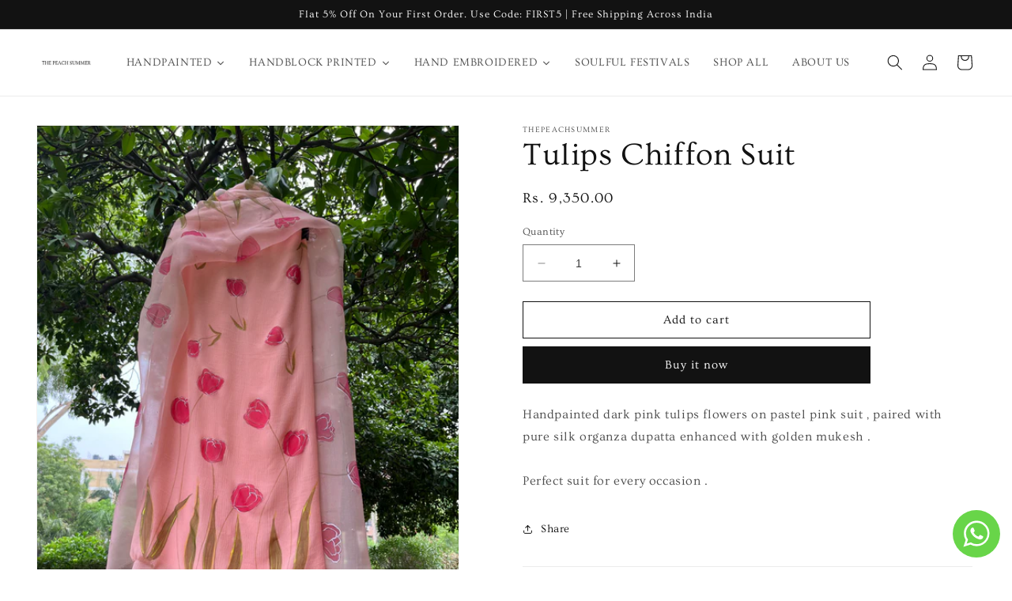

--- FILE ---
content_type: text/html; charset=utf-8
request_url: https://thepeachsummer.com/products/tulips-flower-suit
body_size: 40577
content:
<!doctype html>
<html class="no-js" lang="en">
  <head>
    <meta charset="utf-8">
    <meta http-equiv="X-UA-Compatible" content="IE=edge">
    <meta name="viewport" content="width=device-width,initial-scale=1">
    <meta name="theme-color" content="">
    <link rel="canonical" href="https://thepeachsummer.com/products/tulips-flower-suit">
    <link rel="preconnect" href="https://cdn.shopify.com" crossorigin><link rel="icon" type="image/png" href="//thepeachsummer.com/cdn/shop/files/THE_PEACH_2.png?crop=center&height=32&v=1753971499&width=32"><link rel="preconnect" href="https://fonts.shopifycdn.com" crossorigin><title>
      Tulips Chiffon Suit
 &ndash; The Peach Summer</title>

    
      <meta name="description" content="Handpainted dark pink tulips flowers on pastel pink suit , paired with pure silk organza dupatta enhanced with golden mukesh . Perfect suit for every occasion .">
    

    

<meta property="og:site_name" content="The Peach Summer">
<meta property="og:url" content="https://thepeachsummer.com/products/tulips-flower-suit">
<meta property="og:title" content="Tulips Chiffon Suit">
<meta property="og:type" content="product">
<meta property="og:description" content="Handpainted dark pink tulips flowers on pastel pink suit , paired with pure silk organza dupatta enhanced with golden mukesh . Perfect suit for every occasion ."><meta property="og:image" content="http://thepeachsummer.com/cdn/shop/files/IMG_0873.jpg?v=1756202177">
  <meta property="og:image:secure_url" content="https://thepeachsummer.com/cdn/shop/files/IMG_0873.jpg?v=1756202177">
  <meta property="og:image:width" content="3024">
  <meta property="og:image:height" content="4032"><meta property="og:price:amount" content="9,350.00">
  <meta property="og:price:currency" content="INR"><meta name="twitter:card" content="summary_large_image">
<meta name="twitter:title" content="Tulips Chiffon Suit">
<meta name="twitter:description" content="Handpainted dark pink tulips flowers on pastel pink suit , paired with pure silk organza dupatta enhanced with golden mukesh . Perfect suit for every occasion .">


    <script src="//thepeachsummer.com/cdn/shop/t/1/assets/constants.js?v=95358004781563950421682860756" defer="defer"></script>
    <script src="//thepeachsummer.com/cdn/shop/t/1/assets/pubsub.js?v=2921868252632587581682860766" defer="defer"></script>
    <script src="//thepeachsummer.com/cdn/shop/t/1/assets/global.js?v=127210358271191040921682860759" defer="defer"></script>
    <script>window.performance && window.performance.mark && window.performance.mark('shopify.content_for_header.start');</script><meta name="google-site-verification" content="TuiK29dJf7lUjM1mw91GWgCBcUqQNQ8YVA5YDq_F1q8">
<meta id="shopify-digital-wallet" name="shopify-digital-wallet" content="/75441635618/digital_wallets/dialog">
<link rel="alternate" type="application/json+oembed" href="https://thepeachsummer.com/products/tulips-flower-suit.oembed">
<script async="async" src="/checkouts/internal/preloads.js?locale=en-IN"></script>
<script id="shopify-features" type="application/json">{"accessToken":"b8907759a11db196f2c02897556d91ed","betas":["rich-media-storefront-analytics"],"domain":"thepeachsummer.com","predictiveSearch":true,"shopId":75441635618,"locale":"en"}</script>
<script>var Shopify = Shopify || {};
Shopify.shop = "thepeachsummer.myshopify.com";
Shopify.locale = "en";
Shopify.currency = {"active":"INR","rate":"1.0"};
Shopify.country = "IN";
Shopify.theme = {"name":"Dawn","id":148259668258,"schema_name":"Dawn","schema_version":"9.0.0","theme_store_id":887,"role":"main"};
Shopify.theme.handle = "null";
Shopify.theme.style = {"id":null,"handle":null};
Shopify.cdnHost = "thepeachsummer.com/cdn";
Shopify.routes = Shopify.routes || {};
Shopify.routes.root = "/";</script>
<script type="module">!function(o){(o.Shopify=o.Shopify||{}).modules=!0}(window);</script>
<script>!function(o){function n(){var o=[];function n(){o.push(Array.prototype.slice.apply(arguments))}return n.q=o,n}var t=o.Shopify=o.Shopify||{};t.loadFeatures=n(),t.autoloadFeatures=n()}(window);</script>
<script id="shop-js-analytics" type="application/json">{"pageType":"product"}</script>
<script defer="defer" async type="module" src="//thepeachsummer.com/cdn/shopifycloud/shop-js/modules/v2/client.init-shop-cart-sync_BApSsMSl.en.esm.js"></script>
<script defer="defer" async type="module" src="//thepeachsummer.com/cdn/shopifycloud/shop-js/modules/v2/chunk.common_CBoos6YZ.esm.js"></script>
<script type="module">
  await import("//thepeachsummer.com/cdn/shopifycloud/shop-js/modules/v2/client.init-shop-cart-sync_BApSsMSl.en.esm.js");
await import("//thepeachsummer.com/cdn/shopifycloud/shop-js/modules/v2/chunk.common_CBoos6YZ.esm.js");

  window.Shopify.SignInWithShop?.initShopCartSync?.({"fedCMEnabled":true,"windoidEnabled":true});

</script>
<script>(function() {
  var isLoaded = false;
  function asyncLoad() {
    if (isLoaded) return;
    isLoaded = true;
    var urls = ["https:\/\/static2.rapidsearch.dev\/resultpage.js?shop=thepeachsummer.myshopify.com"];
    for (var i = 0; i < urls.length; i++) {
      var s = document.createElement('script');
      s.type = 'text/javascript';
      s.async = true;
      s.src = urls[i];
      var x = document.getElementsByTagName('script')[0];
      x.parentNode.insertBefore(s, x);
    }
  };
  if(window.attachEvent) {
    window.attachEvent('onload', asyncLoad);
  } else {
    window.addEventListener('load', asyncLoad, false);
  }
})();</script>
<script id="__st">var __st={"a":75441635618,"offset":-18000,"reqid":"627368b9-b686-480c-bd1c-b92f09f0b854-1768890759","pageurl":"thepeachsummer.com\/products\/tulips-flower-suit","u":"12f25d8dc1a6","p":"product","rtyp":"product","rid":8560819110178};</script>
<script>window.ShopifyPaypalV4VisibilityTracking = true;</script>
<script id="captcha-bootstrap">!function(){'use strict';const t='contact',e='account',n='new_comment',o=[[t,t],['blogs',n],['comments',n],[t,'customer']],c=[[e,'customer_login'],[e,'guest_login'],[e,'recover_customer_password'],[e,'create_customer']],r=t=>t.map((([t,e])=>`form[action*='/${t}']:not([data-nocaptcha='true']) input[name='form_type'][value='${e}']`)).join(','),a=t=>()=>t?[...document.querySelectorAll(t)].map((t=>t.form)):[];function s(){const t=[...o],e=r(t);return a(e)}const i='password',u='form_key',d=['recaptcha-v3-token','g-recaptcha-response','h-captcha-response',i],f=()=>{try{return window.sessionStorage}catch{return}},m='__shopify_v',_=t=>t.elements[u];function p(t,e,n=!1){try{const o=window.sessionStorage,c=JSON.parse(o.getItem(e)),{data:r}=function(t){const{data:e,action:n}=t;return t[m]||n?{data:e,action:n}:{data:t,action:n}}(c);for(const[e,n]of Object.entries(r))t.elements[e]&&(t.elements[e].value=n);n&&o.removeItem(e)}catch(o){console.error('form repopulation failed',{error:o})}}const l='form_type',E='cptcha';function T(t){t.dataset[E]=!0}const w=window,h=w.document,L='Shopify',v='ce_forms',y='captcha';let A=!1;((t,e)=>{const n=(g='f06e6c50-85a8-45c8-87d0-21a2b65856fe',I='https://cdn.shopify.com/shopifycloud/storefront-forms-hcaptcha/ce_storefront_forms_captcha_hcaptcha.v1.5.2.iife.js',D={infoText:'Protected by hCaptcha',privacyText:'Privacy',termsText:'Terms'},(t,e,n)=>{const o=w[L][v],c=o.bindForm;if(c)return c(t,g,e,D).then(n);var r;o.q.push([[t,g,e,D],n]),r=I,A||(h.body.append(Object.assign(h.createElement('script'),{id:'captcha-provider',async:!0,src:r})),A=!0)});var g,I,D;w[L]=w[L]||{},w[L][v]=w[L][v]||{},w[L][v].q=[],w[L][y]=w[L][y]||{},w[L][y].protect=function(t,e){n(t,void 0,e),T(t)},Object.freeze(w[L][y]),function(t,e,n,w,h,L){const[v,y,A,g]=function(t,e,n){const i=e?o:[],u=t?c:[],d=[...i,...u],f=r(d),m=r(i),_=r(d.filter((([t,e])=>n.includes(e))));return[a(f),a(m),a(_),s()]}(w,h,L),I=t=>{const e=t.target;return e instanceof HTMLFormElement?e:e&&e.form},D=t=>v().includes(t);t.addEventListener('submit',(t=>{const e=I(t);if(!e)return;const n=D(e)&&!e.dataset.hcaptchaBound&&!e.dataset.recaptchaBound,o=_(e),c=g().includes(e)&&(!o||!o.value);(n||c)&&t.preventDefault(),c&&!n&&(function(t){try{if(!f())return;!function(t){const e=f();if(!e)return;const n=_(t);if(!n)return;const o=n.value;o&&e.removeItem(o)}(t);const e=Array.from(Array(32),(()=>Math.random().toString(36)[2])).join('');!function(t,e){_(t)||t.append(Object.assign(document.createElement('input'),{type:'hidden',name:u})),t.elements[u].value=e}(t,e),function(t,e){const n=f();if(!n)return;const o=[...t.querySelectorAll(`input[type='${i}']`)].map((({name:t})=>t)),c=[...d,...o],r={};for(const[a,s]of new FormData(t).entries())c.includes(a)||(r[a]=s);n.setItem(e,JSON.stringify({[m]:1,action:t.action,data:r}))}(t,e)}catch(e){console.error('failed to persist form',e)}}(e),e.submit())}));const S=(t,e)=>{t&&!t.dataset[E]&&(n(t,e.some((e=>e===t))),T(t))};for(const o of['focusin','change'])t.addEventListener(o,(t=>{const e=I(t);D(e)&&S(e,y())}));const B=e.get('form_key'),M=e.get(l),P=B&&M;t.addEventListener('DOMContentLoaded',(()=>{const t=y();if(P)for(const e of t)e.elements[l].value===M&&p(e,B);[...new Set([...A(),...v().filter((t=>'true'===t.dataset.shopifyCaptcha))])].forEach((e=>S(e,t)))}))}(h,new URLSearchParams(w.location.search),n,t,e,['guest_login'])})(!0,!0)}();</script>
<script integrity="sha256-4kQ18oKyAcykRKYeNunJcIwy7WH5gtpwJnB7kiuLZ1E=" data-source-attribution="shopify.loadfeatures" defer="defer" src="//thepeachsummer.com/cdn/shopifycloud/storefront/assets/storefront/load_feature-a0a9edcb.js" crossorigin="anonymous"></script>
<script data-source-attribution="shopify.dynamic_checkout.dynamic.init">var Shopify=Shopify||{};Shopify.PaymentButton=Shopify.PaymentButton||{isStorefrontPortableWallets:!0,init:function(){window.Shopify.PaymentButton.init=function(){};var t=document.createElement("script");t.src="https://thepeachsummer.com/cdn/shopifycloud/portable-wallets/latest/portable-wallets.en.js",t.type="module",document.head.appendChild(t)}};
</script>
<script data-source-attribution="shopify.dynamic_checkout.buyer_consent">
  function portableWalletsHideBuyerConsent(e){var t=document.getElementById("shopify-buyer-consent"),n=document.getElementById("shopify-subscription-policy-button");t&&n&&(t.classList.add("hidden"),t.setAttribute("aria-hidden","true"),n.removeEventListener("click",e))}function portableWalletsShowBuyerConsent(e){var t=document.getElementById("shopify-buyer-consent"),n=document.getElementById("shopify-subscription-policy-button");t&&n&&(t.classList.remove("hidden"),t.removeAttribute("aria-hidden"),n.addEventListener("click",e))}window.Shopify?.PaymentButton&&(window.Shopify.PaymentButton.hideBuyerConsent=portableWalletsHideBuyerConsent,window.Shopify.PaymentButton.showBuyerConsent=portableWalletsShowBuyerConsent);
</script>
<script>
  function portableWalletsCleanup(e){e&&e.src&&console.error("Failed to load portable wallets script "+e.src);var t=document.querySelectorAll("shopify-accelerated-checkout .shopify-payment-button__skeleton, shopify-accelerated-checkout-cart .wallet-cart-button__skeleton"),e=document.getElementById("shopify-buyer-consent");for(let e=0;e<t.length;e++)t[e].remove();e&&e.remove()}function portableWalletsNotLoadedAsModule(e){e instanceof ErrorEvent&&"string"==typeof e.message&&e.message.includes("import.meta")&&"string"==typeof e.filename&&e.filename.includes("portable-wallets")&&(window.removeEventListener("error",portableWalletsNotLoadedAsModule),window.Shopify.PaymentButton.failedToLoad=e,"loading"===document.readyState?document.addEventListener("DOMContentLoaded",window.Shopify.PaymentButton.init):window.Shopify.PaymentButton.init())}window.addEventListener("error",portableWalletsNotLoadedAsModule);
</script>

<script type="module" src="https://thepeachsummer.com/cdn/shopifycloud/portable-wallets/latest/portable-wallets.en.js" onError="portableWalletsCleanup(this)" crossorigin="anonymous"></script>
<script nomodule>
  document.addEventListener("DOMContentLoaded", portableWalletsCleanup);
</script>

<link id="shopify-accelerated-checkout-styles" rel="stylesheet" media="screen" href="https://thepeachsummer.com/cdn/shopifycloud/portable-wallets/latest/accelerated-checkout-backwards-compat.css" crossorigin="anonymous">
<style id="shopify-accelerated-checkout-cart">
        #shopify-buyer-consent {
  margin-top: 1em;
  display: inline-block;
  width: 100%;
}

#shopify-buyer-consent.hidden {
  display: none;
}

#shopify-subscription-policy-button {
  background: none;
  border: none;
  padding: 0;
  text-decoration: underline;
  font-size: inherit;
  cursor: pointer;
}

#shopify-subscription-policy-button::before {
  box-shadow: none;
}

      </style>
<script id="sections-script" data-sections="header" defer="defer" src="//thepeachsummer.com/cdn/shop/t/1/compiled_assets/scripts.js?v=1444"></script>
<script>window.performance && window.performance.mark && window.performance.mark('shopify.content_for_header.end');</script>


    <style data-shopify>
      @font-face {
  font-family: Ovo;
  font-weight: 400;
  font-style: normal;
  font-display: swap;
  src: url("//thepeachsummer.com/cdn/fonts/ovo/ovo_n4.cbcdfe6a371e62394cce345894111238d5c755fe.woff2") format("woff2"),
       url("//thepeachsummer.com/cdn/fonts/ovo/ovo_n4.45d7366896f09aaf8686b8a5de287b8fbe74e5ee.woff") format("woff");
}

      
      
      
      @font-face {
  font-family: Ovo;
  font-weight: 400;
  font-style: normal;
  font-display: swap;
  src: url("//thepeachsummer.com/cdn/fonts/ovo/ovo_n4.cbcdfe6a371e62394cce345894111238d5c755fe.woff2") format("woff2"),
       url("//thepeachsummer.com/cdn/fonts/ovo/ovo_n4.45d7366896f09aaf8686b8a5de287b8fbe74e5ee.woff") format("woff");
}


      :root {
        --font-body-family: Ovo, serif;
        --font-body-style: normal;
        --font-body-weight: 400;
        --font-body-weight-bold: 700;

        --font-heading-family: Ovo, serif;
        --font-heading-style: normal;
        --font-heading-weight: 400;

        --font-body-scale: 1.0;
        --font-heading-scale: 1.0;

        --color-base-text: 18, 18, 18;
        --color-shadow: 18, 18, 18;
        --color-base-background-1: 255, 255, 255;
        --color-base-background-2: 243, 243, 243;
        --color-base-solid-button-labels: 255, 255, 255;
        --color-base-outline-button-labels: 18, 18, 18;
        --color-base-accent-1: 18, 18, 18;
        --color-base-accent-2: 51, 79, 180;
        --payment-terms-background-color: #ffffff;

        --gradient-base-background-1: #ffffff;
        --gradient-base-background-2: #f3f3f3;
        --gradient-base-accent-1: #121212;
        --gradient-base-accent-2: #334fb4;

        --media-padding: px;
        --media-border-opacity: 0.05;
        --media-border-width: 1px;
        --media-radius: 0px;
        --media-shadow-opacity: 0.0;
        --media-shadow-horizontal-offset: 0px;
        --media-shadow-vertical-offset: 4px;
        --media-shadow-blur-radius: 5px;
        --media-shadow-visible: 0;

        --page-width: 160rem;
        --page-width-margin: 0rem;

        --product-card-image-padding: 0.0rem;
        --product-card-corner-radius: 0.0rem;
        --product-card-text-alignment: left;
        --product-card-border-width: 0.0rem;
        --product-card-border-opacity: 0.1;
        --product-card-shadow-opacity: 0.0;
        --product-card-shadow-visible: 0;
        --product-card-shadow-horizontal-offset: 0.0rem;
        --product-card-shadow-vertical-offset: 0.4rem;
        --product-card-shadow-blur-radius: 0.5rem;

        --collection-card-image-padding: 0.0rem;
        --collection-card-corner-radius: 0.0rem;
        --collection-card-text-alignment: left;
        --collection-card-border-width: 0.0rem;
        --collection-card-border-opacity: 0.1;
        --collection-card-shadow-opacity: 0.0;
        --collection-card-shadow-visible: 0;
        --collection-card-shadow-horizontal-offset: 0.0rem;
        --collection-card-shadow-vertical-offset: 0.4rem;
        --collection-card-shadow-blur-radius: 0.5rem;

        --blog-card-image-padding: 0.0rem;
        --blog-card-corner-radius: 0.0rem;
        --blog-card-text-alignment: left;
        --blog-card-border-width: 0.0rem;
        --blog-card-border-opacity: 0.1;
        --blog-card-shadow-opacity: 0.0;
        --blog-card-shadow-visible: 0;
        --blog-card-shadow-horizontal-offset: 0.0rem;
        --blog-card-shadow-vertical-offset: 0.4rem;
        --blog-card-shadow-blur-radius: 0.5rem;

        --badge-corner-radius: 4.0rem;

        --popup-border-width: 1px;
        --popup-border-opacity: 0.1;
        --popup-corner-radius: 0px;
        --popup-shadow-opacity: 0.0;
        --popup-shadow-horizontal-offset: 0px;
        --popup-shadow-vertical-offset: 4px;
        --popup-shadow-blur-radius: 5px;

        --drawer-border-width: 1px;
        --drawer-border-opacity: 0.1;
        --drawer-shadow-opacity: 0.0;
        --drawer-shadow-horizontal-offset: 0px;
        --drawer-shadow-vertical-offset: 4px;
        --drawer-shadow-blur-radius: 5px;

        --spacing-sections-desktop: 0px;
        --spacing-sections-mobile: 0px;

        --grid-desktop-vertical-spacing: 12px;
        --grid-desktop-horizontal-spacing: 8px;
        --grid-mobile-vertical-spacing: 6px;
        --grid-mobile-horizontal-spacing: 4px;

        --text-boxes-border-opacity: 0.1;
        --text-boxes-border-width: 0px;
        --text-boxes-radius: 0px;
        --text-boxes-shadow-opacity: 0.0;
        --text-boxes-shadow-visible: 0;
        --text-boxes-shadow-horizontal-offset: 0px;
        --text-boxes-shadow-vertical-offset: 4px;
        --text-boxes-shadow-blur-radius: 5px;

        --buttons-radius: 0px;
        --buttons-radius-outset: 0px;
        --buttons-border-width: 1px;
        --buttons-border-opacity: 1.0;
        --buttons-shadow-opacity: 0.0;
        --buttons-shadow-visible: 0;
        --buttons-shadow-horizontal-offset: 0px;
        --buttons-shadow-vertical-offset: 4px;
        --buttons-shadow-blur-radius: 5px;
        --buttons-border-offset: 0px;

        --inputs-radius: 0px;
        --inputs-border-width: 1px;
        --inputs-border-opacity: 0.55;
        --inputs-shadow-opacity: 0.0;
        --inputs-shadow-horizontal-offset: 0px;
        --inputs-margin-offset: 0px;
        --inputs-shadow-vertical-offset: 4px;
        --inputs-shadow-blur-radius: 5px;
        --inputs-radius-outset: 0px;

        --variant-pills-radius: 40px;
        --variant-pills-border-width: 1px;
        --variant-pills-border-opacity: 0.55;
        --variant-pills-shadow-opacity: 0.0;
        --variant-pills-shadow-horizontal-offset: 0px;
        --variant-pills-shadow-vertical-offset: 4px;
        --variant-pills-shadow-blur-radius: 5px;
      }

      *,
      *::before,
      *::after {
        box-sizing: inherit;
      }

      html {
        box-sizing: border-box;
        font-size: calc(var(--font-body-scale) * 62.5%);
        height: 100%;
      }

      body {
        display: grid;
        grid-template-rows: auto auto 1fr auto;
        grid-template-columns: 100%;
        min-height: 100%;
        margin: 0;
        font-size: 1.5rem;
        letter-spacing: 0.06rem;
        line-height: calc(1 + 0.8 / var(--font-body-scale));
        font-family: var(--font-body-family);
        font-style: var(--font-body-style);
        font-weight: var(--font-body-weight);
      }

      @media screen and (min-width: 750px) {
        body {
          font-size: 1.6rem;
        }
      }
    </style>

    <link href="//thepeachsummer.com/cdn/shop/t/1/assets/base.css?v=135902321052304553971754890812" rel="stylesheet" type="text/css" media="all" />
<link rel="preload" as="font" href="//thepeachsummer.com/cdn/fonts/ovo/ovo_n4.cbcdfe6a371e62394cce345894111238d5c755fe.woff2" type="font/woff2" crossorigin><link rel="preload" as="font" href="//thepeachsummer.com/cdn/fonts/ovo/ovo_n4.cbcdfe6a371e62394cce345894111238d5c755fe.woff2" type="font/woff2" crossorigin><link rel="stylesheet" href="//thepeachsummer.com/cdn/shop/t/1/assets/component-predictive-search.css?v=85913294783299393391682860751" media="print" onload="this.media='all'"><script>document.documentElement.className = document.documentElement.className.replace('no-js', 'js');
    if (Shopify.designMode) {
      document.documentElement.classList.add('shopify-design-mode');
    }
    </script>
    


  <script type="text/javascript">
    window.RapidSearchAdmin = false;
  </script>


<!-- BEGIN app block: shopify://apps/gsc-instagram-feed/blocks/embed/96970b1b-b770-454f-b16b-51f47e1aa4ed --><script>
  try {
    window.GSC_INSTAFEED_WIDGETS = [{"key":"GSC-QIyNksGbtJshlcj","popup":{"avatar":true,"caption":true,"username":true,"likeCount":true,"permalink":true,"commentsCount":true,"permalinkText":"View post"},"blocks":[{"id":"heading-ATKqCsVpDJrR","type":"heading","align":"center","color":"#000000","value":"Follow us on Instagram","enabled":true,"padding":{"mobile":{},"desktop":{}},"fontWeight":"600","textTransform":"unset","mobileFontSize":"24px","desktopFontSize":"28px"},{"id":"text-ORVuMGYDEyIM","type":"text","align":"center","color":"#616161","value":"Join our community for daily inspiration and a closer look at our creations","enabled":true,"padding":{"mobile":{"bottom":"8px"},"desktop":{"bottom":"12px"}},"fontWeight":"400","textTransform":"unset","mobileFontSize":"14px","desktopFontSize":"16px"},{"id":"posts-MoaxRWnrYoMX","type":"posts","aspect":"1:1","radius":{"mobile":"8px","desktop":"12px"},"enabled":true,"padding":{"mobile":{},"desktop":{}},"hoverEffects":{"caption":false,"enabled":true,"instLogo":true,"likeCount":true,"commentsCount":true},"videoAutoplay":true,"mediaClickAction":"popup","showMediaTypeIcon":true},{"id":"button-uSDadtrlDgwo","href":"https://instagram.com/thepeachsummer","type":"button","label":"Visit Instagram","width":"content","border":{"size":"2px","color":"#000000","enabled":false},"margin":{"mobile":{"top":"8px","left":"0px","right":"0px","bottom":"0px"},"desktop":{"top":"12px","left":"0px","right":"0px","bottom":"0px"}},"radius":{"value":"12px","enabled":true},"target":"_blank","enabled":true,"padding":{"mobile":{"top":"14px","left":"32px","right":"32px","bottom":"14px"},"desktop":{"top":"16px","left":"48px","right":"48px","bottom":"16px"}},"textColor":"#ffffff","background":{"blur":"0px","color":"#000000","enabled":true},"fontWeight":"600","textTransform":"unset","mobileFontSize":"13px","desktopFontSize":"15px","mobileLetterSpacing":"0","desktopLetterSpacing":"0"}],"enabled":true,"general":{"breakpoint":"768px","updateInterval":"day"},"container":{"margin":{"mobile":{"top":"0px","left":"0px","right":"0px","bottom":"0px"},"desktop":{"top":"0px","left":"0px","right":"0px","bottom":"0px"}},"radius":{"value":"0px","enabled":false},"padding":{"mobile":{"top":"48px","left":"16px","right":"16px","bottom":"48px"},"desktop":{"top":"80px","left":"20px","right":"20px","bottom":"80px"}},"background":{"blur":"0px","color":"#ffffff","enabled":true},"containerWidthType":"full","containerWidthValue":"1024px"},"hasGscLogo":true,"mobileLayout":{"grid":{"gap":"4px","rowCount":2,"columnCount":3},"mode":"auto","variant":"carousel","carousel":{"gap":"4px","autoplay":{"speed":3,"enabled":true},"mediaCount":20,"columnCount":2},"autoConfig":{"grid":{"gap":"4px","rowCount":2,"columnCount":3},"variant":"carousel","carousel":{"gap":"4px","autoplay":{"speed":3,"enabled":true},"mediaCount":20,"columnCount":2}}},"desktopLayout":{"grid":{"gap":"12px","rowCount":2,"columnCount":5},"variant":"carousel","carousel":{"gap":"12px","arrows":"always","autoplay":{"speed":3,"enabled":true},"mediaCount":20,"columnCount":5}}},{"key":"GSC-MbvcMvOODFVxRJi","popup":{"avatar":true,"caption":true,"username":true,"likeCount":true,"permalink":true,"commentsCount":true,"permalinkText":"View post"},"blocks":[{"id":"heading-BpfalcirSuKa","type":"heading","align":"center","color":"#000000","value":"Follow us on Instagram","enabled":false,"padding":{"mobile":{},"desktop":{}},"fontWeight":"600","textTransform":"unset","mobileFontSize":"24px","desktopFontSize":"28px"},{"id":"text-EKxHDUQsDYHW","type":"text","align":"center","color":"#616161","value":"Join our community for daily inspiration and a closer look at our creations","enabled":false,"padding":{"mobile":{"bottom":"8px"},"desktop":{"bottom":"12px"}},"fontWeight":"400","textTransform":"unset","mobileFontSize":"14px","desktopFontSize":"16px"},{"id":"posts-ghOiRUrKemxT","type":"posts","aspect":"9:16","radius":{"mobile":"8px","desktop":"12px"},"enabled":true,"padding":{"mobile":{},"desktop":{}},"hoverEffects":{"caption":true,"enabled":true,"instLogo":true,"likeCount":true,"commentsCount":true},"videoAutoplay":true,"mediaClickAction":"popup","showMediaTypeIcon":true},{"id":"button-BMCGdiZhBGFx","href":"https://instagram.com/thepeachsummer","type":"button","label":"Visit Instagram","width":"content","border":{"size":"2px","color":"#000000","enabled":false},"margin":{"mobile":{"top":"8px","left":"0px","right":"0px","bottom":"0px"},"desktop":{"top":"12px","left":"0px","right":"0px","bottom":"0px"}},"radius":{"value":"12px","enabled":true},"target":"_blank","enabled":false,"padding":{"mobile":{"top":"14px","left":"32px","right":"32px","bottom":"14px"},"desktop":{"top":"16px","left":"48px","right":"48px","bottom":"16px"}},"textColor":"#ffffff","background":{"blur":"0px","color":"#000000","enabled":true},"fontWeight":"600","textTransform":"unset","mobileFontSize":"13px","desktopFontSize":"15px","mobileLetterSpacing":"0","desktopLetterSpacing":"0"}],"enabled":true,"general":{"breakpoint":"768px","updateInterval":"day"},"container":{"margin":{"mobile":{"top":"0px","left":"0px","right":"0px","bottom":"0px"},"desktop":{"top":"0px","left":"0px","right":"0px","bottom":"0px"}},"radius":{"value":"0px","enabled":false},"padding":{"mobile":{"top":"48px","left":"16px","right":"16px","bottom":"48px"},"desktop":{"top":"80px","left":"20px","right":"20px","bottom":"80px"}},"background":{"blur":"0px","color":"#ffffff","enabled":true},"containerWidthType":"full","containerWidthValue":"1024px"},"hasGscLogo":true,"mobileLayout":{"grid":{"gap":"4px","rowCount":2,"columnCount":3},"mode":"auto","variant":"carousel","carousel":{"gap":"4px","autoplay":{"speed":3,"enabled":true},"mediaCount":20,"columnCount":2},"autoConfig":{"grid":{"gap":"4px","rowCount":2,"columnCount":3},"variant":"carousel","carousel":{"gap":"4px","autoplay":{"speed":3,"enabled":true},"mediaCount":20,"columnCount":2}}},"desktopLayout":{"grid":{"gap":"12px","rowCount":2,"columnCount":5},"variant":"carousel","carousel":{"gap":"12px","arrows":"always","autoplay":{"speed":3,"enabled":true},"mediaCount":20,"columnCount":5}}}]
  } catch (e) {
    console.log(e);
  }
</script>


<!-- END app block --><!-- BEGIN app block: shopify://apps/sized/blocks/sizechart-appembed/20f2f56d-9b9b-4a65-b814-16722417f65a --><script>
    window.__NEXUS_SIZED_APP__ = window.__NEXUS_SIZED_APP__ || {};
    
    
    
    
    if (!window.__NEXUS_SIZED_APP__.productId) {
      window.__NEXUS_SIZED_APP__.productId = 8560819110178;
    }
    if(!window.__NEXUS_SIZED_APP__.sizecharts){
      window.__NEXUS_SIZED_APP__.sizecharts = {"memn9x0wumk1rk2ed":{"color1":"#000000","color2":"#ffffff","color3":"#111111","color4":"#ffffff","imageUrl":null,"sizechartHtml":"\u0026lt;div class=\u0026quot;sc-modal-content\u0026quot;\u0026gt;\u003cbr\u003e                                                            \u0026lt;div class=\u0026quot;sc-modal-header\u0026quot;\u0026gt;\u003cbr\u003e                                                                \u0026lt;div class=\u0026quot;sc-modal-header-inner\u0026quot;\u0026gt;\u003cbr\u003e                                                                    \u0026lt;h3 class=\u0026quot;sc-modal-title\u0026quot;\u0026gt;Size chart\u0026lt;\/h3\u0026gt;\u003cbr\u003e                                                                    \u0026lt;p class=\u0026quot;sc-modal-subtitle\u0026quot;\u0026gt;\u0026lt;\/p\u0026gt;\u003cbr\u003e                                                                \u0026lt;\/div\u0026gt;\u003cbr\u003e                                                            \u0026lt;\/div\u0026gt;\u003cbr\u003e                                                            \u0026lt;div class=\u0026quot;sc-modal-body\u0026quot;\u0026gt;\u003cbr\u003e                                                                \u0026lt;div class=\u0026quot;sc-img-wrapper\u0026quot; style=\u0026quot;display: none;\u0026quot;\u0026gt;\u0026lt;\/div\u0026gt;\u003cbr\u003e                                                                \u0026lt;div class=\u0026quot;units-switcher\u0026quot;\u0026gt;\u003cbr\u003e            \u0026lt;span class=\u0026quot;measure_units\u0026quot;\u0026gt;SIZES ARE IN\u0026lt;\/span\u0026gt;\u003cbr\u003e            \u0026lt;button class=\u0026quot;active\u0026quot; data-id=\u0026quot;INCHES\u0026quot;\u0026gt;INCHES\u0026lt;\/button\u0026gt;\u003cbr\u003e        \u0026lt;\/div\u0026gt;\u0026lt;div class=\u0026quot;sc-table-wrapper\u0026quot;\u0026gt;\u0026lt;table class=\u0026quot;sc-table fixed-column-table\u0026quot; data-template-name=\u0026quot;template-1\u0026quot;\u0026gt;\u0026lt;thead\u0026gt;\u0026lt;tr\u0026gt;\u0026lt;th class=\u0026quot;first-cell th\u0026quot; contenteditable=\u0026quot;true\u0026quot;\u0026gt;\u0026lt;div class=\u0026quot;protecteed-container\u0026quot;\u0026gt;SIZE\u0026lt;\/div\u0026gt;\u0026lt;\/th\u0026gt;\u0026lt;th contenteditable=\u0026quot;true\u0026quot;\u0026gt;\u0026lt;div class=\u0026quot;protecteed-container\u0026quot;\u0026gt;LENGTH\u0026lt;\/div\u0026gt;\u0026lt;\/th\u0026gt;\u0026lt;th contenteditable=\u0026quot;true\u0026quot;\u0026gt;\u0026lt;div class=\u0026quot;protecteed-container\u0026quot;\u0026gt;CHEST\u0026lt;\/div\u0026gt;\u0026lt;\/th\u0026gt;\u0026lt;th contenteditable=\u0026quot;true\u0026quot;\u0026gt;\u0026lt;div class=\u0026quot;protecteed-container\u0026quot;\u0026gt;BELLY\u0026lt;\/div\u0026gt;\u0026lt;\/th\u0026gt;\u0026lt;th contenteditable=\u0026quot;true\u0026quot;\u0026gt;\u0026lt;div class=\u0026quot;protecteed-container\u0026quot;\u0026gt;HIP\u0026lt;\/div\u0026gt;\u0026lt;\/th\u0026gt;\u0026lt;th contenteditable=\u0026quot;true\u0026quot;\u0026gt;\u0026lt;div class=\u0026quot;protecteed-container\u0026quot;\u0026gt;SHOULDER\u0026lt;\/div\u0026gt;\u0026lt;\/th\u0026gt;\u0026lt;th contenteditable=\u0026quot;true\u0026quot;\u0026gt;\u0026lt;div class=\u0026quot;protecteed-container\u0026quot;\u0026gt;SLEEVE LENGTH\u0026lt;\/div\u0026gt;\u0026lt;\/th\u0026gt;\u0026lt;th contenteditable=\u0026quot;true\u0026quot;\u0026gt;\u0026lt;div class=\u0026quot;protecteed-container\u0026quot;\u0026gt;MOHRI\u0026lt;\/div\u0026gt;\u0026lt;\/th\u0026gt;\u0026lt;th contenteditable=\u0026quot;true\u0026quot;\u0026gt;\u0026lt;div class=\u0026quot;protecteed-container\u0026quot;\u0026gt;NECK\u0026lt;\/div\u0026gt;\u0026lt;\/th\u0026gt;\u0026lt;\/tr\u0026gt;\u0026lt;\/thead\u0026gt;\u0026lt;tbody\u0026gt;\u0026lt;tr\u0026gt;\u0026lt;td class=\u0026quot;first-cell th\u0026quot; data-units=\u0026quot;{\u0026amp;quot;INCHES\u0026amp;quot;:\u0026amp;quot;S-36\u0026amp;quot;}\u0026quot; contenteditable=\u0026quot;true\u0026quot;\u0026gt;S-36\u0026lt;\/td\u0026gt;\u0026lt;td data-units=\u0026quot;{\u0026amp;quot;INCHES\u0026amp;quot;:\u0026amp;quot;43\u0026amp;quot;}\u0026quot; contenteditable=\u0026quot;true\u0026quot;\u0026gt;43\u0026lt;\/td\u0026gt;\u0026lt;td data-units=\u0026quot;{\u0026amp;quot;INCHES\u0026amp;quot;:\u0026amp;quot;40\u0026amp;quot;}\u0026quot; contenteditable=\u0026quot;true\u0026quot;\u0026gt;40\u0026lt;\/td\u0026gt;\u0026lt;td data-units=\u0026quot;{\u0026amp;quot;INCHES\u0026amp;quot;:\u0026amp;quot;36.5\u0026amp;quot;}\u0026quot; contenteditable=\u0026quot;true\u0026quot;\u0026gt;36.5\u0026lt;\/td\u0026gt;\u0026lt;td data-units=\u0026quot;{\u0026amp;quot;INCHES\u0026amp;quot;:\u0026amp;quot;40.5\u0026amp;quot;}\u0026quot; contenteditable=\u0026quot;true\u0026quot;\u0026gt;40.5\u0026lt;\/td\u0026gt;\u0026lt;td contenteditable=\u0026quot;true\u0026quot; data-units=\u0026quot;{\u0026amp;quot;INCHES\u0026amp;quot;:\u0026amp;quot;17\u0026amp;quot;}\u0026quot;\u0026gt;17\u0026lt;\/td\u0026gt;\u0026lt;td contenteditable=\u0026quot;true\u0026quot; data-units=\u0026quot;{\u0026amp;quot;INCHES\u0026amp;quot;:\u0026amp;quot;24\u0026amp;quot;}\u0026quot;\u0026gt;24\u0026lt;\/td\u0026gt;\u0026lt;td contenteditable=\u0026quot;true\u0026quot; data-units=\u0026quot;{\u0026amp;quot;INCHES\u0026amp;quot;:\u0026amp;quot;10.25\u0026amp;quot;}\u0026quot;\u0026gt;10.25\u0026lt;\/td\u0026gt;\u0026lt;td contenteditable=\u0026quot;true\u0026quot; data-units=\u0026quot;{\u0026amp;quot;INCHES\u0026amp;quot;:\u0026amp;quot;16\u0026amp;quot;}\u0026quot;\u0026gt;16\u0026lt;\/td\u0026gt;\u0026lt;\/tr\u0026gt;\u0026lt;tr\u0026gt;\u0026lt;td class=\u0026quot;first-cell th\u0026quot; data-units=\u0026quot;{\u0026amp;quot;INCHES\u0026amp;quot;:\u0026amp;quot;M-38\u0026amp;quot;}\u0026quot; contenteditable=\u0026quot;true\u0026quot;\u0026gt;M-38\u0026lt;\/td\u0026gt;\u0026lt;td data-units=\u0026quot;{\u0026amp;quot;INCHES\u0026amp;quot;:\u0026amp;quot;43\u0026amp;quot;}\u0026quot; contenteditable=\u0026quot;true\u0026quot;\u0026gt;43\u0026lt;\/td\u0026gt;\u0026lt;td data-units=\u0026quot;{\u0026amp;quot;INCHES\u0026amp;quot;:\u0026amp;quot;42\u0026amp;quot;}\u0026quot; contenteditable=\u0026quot;true\u0026quot;\u0026gt;42\u0026lt;\/td\u0026gt;\u0026lt;td data-units=\u0026quot;{\u0026amp;quot;INCHES\u0026amp;quot;:\u0026amp;quot;38.5\u0026amp;quot;}\u0026quot; contenteditable=\u0026quot;true\u0026quot;\u0026gt;38.5\u0026lt;\/td\u0026gt;\u0026lt;td data-units=\u0026quot;{\u0026amp;quot;INCHES\u0026amp;quot;:\u0026amp;quot;42.5\u0026amp;quot;}\u0026quot; contenteditable=\u0026quot;true\u0026quot;\u0026gt;42.5\u0026lt;\/td\u0026gt;\u0026lt;td contenteditable=\u0026quot;true\u0026quot; data-units=\u0026quot;{\u0026amp;quot;INCHES\u0026amp;quot;:\u0026amp;quot;17.5\u0026amp;quot;}\u0026quot;\u0026gt;17.5\u0026lt;\/td\u0026gt;\u0026lt;td contenteditable=\u0026quot;true\u0026quot; data-units=\u0026quot;{\u0026amp;quot;INCHES\u0026amp;quot;:\u0026amp;quot;24.5\u0026amp;quot;}\u0026quot;\u0026gt;24.5\u0026lt;\/td\u0026gt;\u0026lt;td contenteditable=\u0026quot;true\u0026quot; data-units=\u0026quot;{\u0026amp;quot;INCHES\u0026amp;quot;:\u0026amp;quot;10.5\u0026amp;quot;}\u0026quot;\u0026gt;10.5\u0026lt;\/td\u0026gt;\u0026lt;td contenteditable=\u0026quot;true\u0026quot; data-units=\u0026quot;{\u0026amp;quot;INCHES\u0026amp;quot;:\u0026amp;quot;16.5\u0026amp;quot;}\u0026quot;\u0026gt;16.5\u0026lt;\/td\u0026gt;\u0026lt;\/tr\u0026gt;\u0026lt;tr\u0026gt;\u0026lt;td class=\u0026quot;first-cell th\u0026quot; data-units=\u0026quot;{\u0026amp;quot;INCHES\u0026amp;quot;:\u0026amp;quot;L-40\u0026amp;quot;}\u0026quot; contenteditable=\u0026quot;true\u0026quot;\u0026gt;L-40\u0026lt;\/td\u0026gt;\u0026lt;td data-units=\u0026quot;{\u0026amp;quot;INCHES\u0026amp;quot;:\u0026amp;quot;44\u0026amp;quot;}\u0026quot; contenteditable=\u0026quot;true\u0026quot;\u0026gt;44\u0026lt;\/td\u0026gt;\u0026lt;td data-units=\u0026quot;{\u0026amp;quot;INCHES\u0026amp;quot;:\u0026amp;quot;44\u0026amp;quot;}\u0026quot; contenteditable=\u0026quot;true\u0026quot;\u0026gt;44\u0026lt;\/td\u0026gt;\u0026lt;td data-units=\u0026quot;{\u0026amp;quot;INCHES\u0026amp;quot;:\u0026amp;quot;40.5\u0026amp;quot;}\u0026quot; contenteditable=\u0026quot;true\u0026quot;\u0026gt;40.5\u0026lt;\/td\u0026gt;\u0026lt;td data-units=\u0026quot;{\u0026amp;quot;INCHES\u0026amp;quot;:\u0026amp;quot;44.5\u0026amp;quot;}\u0026quot; contenteditable=\u0026quot;true\u0026quot;\u0026gt;44.5\u0026lt;\/td\u0026gt;\u0026lt;td contenteditable=\u0026quot;true\u0026quot; data-units=\u0026quot;{\u0026amp;quot;INCHES\u0026amp;quot;:\u0026amp;quot;18\u0026amp;quot;}\u0026quot;\u0026gt;18\u0026lt;\/td\u0026gt;\u0026lt;td contenteditable=\u0026quot;true\u0026quot; data-units=\u0026quot;{\u0026amp;quot;INCHES\u0026amp;quot;:\u0026amp;quot;25\u0026amp;quot;}\u0026quot;\u0026gt;25\u0026lt;\/td\u0026gt;\u0026lt;td contenteditable=\u0026quot;true\u0026quot; data-units=\u0026quot;{\u0026amp;quot;INCHES\u0026amp;quot;:\u0026amp;quot;10.75\u0026amp;quot;}\u0026quot;\u0026gt;10.75\u0026lt;\/td\u0026gt;\u0026lt;td contenteditable=\u0026quot;true\u0026quot; data-units=\u0026quot;{\u0026amp;quot;INCHES\u0026amp;quot;:\u0026amp;quot;17\u0026amp;quot;}\u0026quot;\u0026gt;17\u0026lt;\/td\u0026gt;\u0026lt;\/tr\u0026gt;\u0026lt;tr\u0026gt;\u0026lt;td contenteditable=\u0026quot;true\u0026quot; class=\u0026quot;first-cell th\u0026quot; data-units=\u0026quot;{\u0026amp;quot;INCHES\u0026amp;quot;:\u0026amp;quot;XL-42\u0026amp;quot;}\u0026quot;\u0026gt;XL-42\u0026lt;\/td\u0026gt;\u0026lt;td contenteditable=\u0026quot;true\u0026quot; data-units=\u0026quot;{\u0026amp;quot;INCHES\u0026amp;quot;:\u0026amp;quot;44\u0026amp;quot;}\u0026quot;\u0026gt;44\u0026lt;\/td\u0026gt;\u0026lt;td contenteditable=\u0026quot;true\u0026quot; data-units=\u0026quot;{\u0026amp;quot;INCHES\u0026amp;quot;:\u0026amp;quot;47\u0026amp;quot;}\u0026quot;\u0026gt;47\u0026lt;\/td\u0026gt;\u0026lt;td contenteditable=\u0026quot;true\u0026quot; data-units=\u0026quot;{\u0026amp;quot;INCHES\u0026amp;quot;:\u0026amp;quot;44.5\u0026amp;quot;}\u0026quot;\u0026gt;44.5\u0026lt;\/td\u0026gt;\u0026lt;td contenteditable=\u0026quot;true\u0026quot; data-units=\u0026quot;{\u0026amp;quot;INCHES\u0026amp;quot;:\u0026amp;quot;47.5\u0026amp;quot;}\u0026quot;\u0026gt;47.5\u0026lt;\/td\u0026gt;\u0026lt;td contenteditable=\u0026quot;true\u0026quot; data-units=\u0026quot;{\u0026amp;quot;INCHES\u0026amp;quot;:\u0026amp;quot;18.5\u0026amp;quot;}\u0026quot;\u0026gt;18.5\u0026lt;\/td\u0026gt;\u0026lt;td contenteditable=\u0026quot;true\u0026quot; data-units=\u0026quot;{\u0026amp;quot;INCHES\u0026amp;quot;:\u0026amp;quot;25.5\u0026amp;quot;}\u0026quot;\u0026gt;25.5\u0026lt;\/td\u0026gt;\u0026lt;td contenteditable=\u0026quot;true\u0026quot; data-units=\u0026quot;{\u0026amp;quot;INCHES\u0026amp;quot;:\u0026amp;quot;11\u0026amp;quot;}\u0026quot;\u0026gt;11\u0026lt;\/td\u0026gt;\u0026lt;td contenteditable=\u0026quot;true\u0026quot; data-units=\u0026quot;{\u0026amp;quot;INCHES\u0026amp;quot;:\u0026amp;quot;17.5\u0026amp;quot;}\u0026quot;\u0026gt;17.5\u0026lt;\/td\u0026gt;\u0026lt;\/tr\u0026gt;\u0026lt;tr\u0026gt;\u0026lt;td contenteditable=\u0026quot;true\u0026quot; class=\u0026quot;first-cell th\u0026quot; data-units=\u0026quot;{\u0026amp;quot;INCHES\u0026amp;quot;:\u0026amp;quot;2XL-44\u0026amp;quot;}\u0026quot;\u0026gt;2XL-44\u0026lt;\/td\u0026gt;\u0026lt;td contenteditable=\u0026quot;true\u0026quot; data-units=\u0026quot;{\u0026amp;quot;INCHES\u0026amp;quot;:\u0026amp;quot;45\u0026amp;quot;}\u0026quot;\u0026gt;45\u0026lt;\/td\u0026gt;\u0026lt;td contenteditable=\u0026quot;true\u0026quot; data-units=\u0026quot;{\u0026amp;quot;INCHES\u0026amp;quot;:\u0026amp;quot;49\u0026amp;quot;}\u0026quot;\u0026gt;49\u0026lt;\/td\u0026gt;\u0026lt;td contenteditable=\u0026quot;true\u0026quot; data-units=\u0026quot;{\u0026amp;quot;INCHES\u0026amp;quot;:\u0026amp;quot;46.5\u0026amp;quot;}\u0026quot;\u0026gt;46.5\u0026lt;\/td\u0026gt;\u0026lt;td contenteditable=\u0026quot;true\u0026quot; data-units=\u0026quot;{\u0026amp;quot;INCHES\u0026amp;quot;:\u0026amp;quot;48.5\u0026amp;quot;}\u0026quot;\u0026gt;48.5\u0026lt;\/td\u0026gt;\u0026lt;td contenteditable=\u0026quot;true\u0026quot; data-units=\u0026quot;{\u0026amp;quot;INCHES\u0026amp;quot;:\u0026amp;quot;19\u0026amp;quot;}\u0026quot;\u0026gt;19\u0026lt;\/td\u0026gt;\u0026lt;td contenteditable=\u0026quot;true\u0026quot; data-units=\u0026quot;{\u0026amp;quot;INCHES\u0026amp;quot;:\u0026amp;quot;26\u0026amp;quot;}\u0026quot;\u0026gt;26\u0026lt;\/td\u0026gt;\u0026lt;td contenteditable=\u0026quot;true\u0026quot; data-units=\u0026quot;{\u0026amp;quot;INCHES\u0026amp;quot;:\u0026amp;quot;11.5\u0026amp;quot;}\u0026quot;\u0026gt;11.5\u0026lt;\/td\u0026gt;\u0026lt;td contenteditable=\u0026quot;true\u0026quot; data-units=\u0026quot;{\u0026amp;quot;INCHES\u0026amp;quot;:\u0026amp;quot;18\u0026amp;quot;}\u0026quot;\u0026gt;18\u0026lt;\/td\u0026gt;\u0026lt;\/tr\u0026gt;\u0026lt;tr\u0026gt;\u0026lt;td contenteditable=\u0026quot;true\u0026quot; class=\u0026quot;first-cell th\u0026quot; data-units=\u0026quot;{\u0026amp;quot;INCHES\u0026amp;quot;:\u0026amp;quot;3XL-46\u0026amp;quot;}\u0026quot;\u0026gt;3XL-46\u0026lt;\/td\u0026gt;\u0026lt;td contenteditable=\u0026quot;true\u0026quot; data-units=\u0026quot;{\u0026amp;quot;INCHES\u0026amp;quot;:\u0026amp;quot;45\u0026amp;quot;}\u0026quot;\u0026gt;45\u0026lt;\/td\u0026gt;\u0026lt;td contenteditable=\u0026quot;true\u0026quot; data-units=\u0026quot;{\u0026amp;quot;INCHES\u0026amp;quot;:\u0026amp;quot;51\u0026amp;quot;}\u0026quot;\u0026gt;51\u0026lt;\/td\u0026gt;\u0026lt;td contenteditable=\u0026quot;true\u0026quot; data-units=\u0026quot;{\u0026amp;quot;INCHES\u0026amp;quot;:\u0026amp;quot;48.5\u0026amp;quot;}\u0026quot;\u0026gt;48.5\u0026lt;\/td\u0026gt;\u0026lt;td contenteditable=\u0026quot;true\u0026quot; data-units=\u0026quot;{\u0026amp;quot;INCHES\u0026amp;quot;:\u0026amp;quot;50.5\u0026amp;quot;}\u0026quot;\u0026gt;50.5\u0026lt;\/td\u0026gt;\u0026lt;td contenteditable=\u0026quot;true\u0026quot; data-units=\u0026quot;{\u0026amp;quot;INCHES\u0026amp;quot;:\u0026amp;quot;19.5\u0026amp;quot;}\u0026quot;\u0026gt;19.5\u0026lt;\/td\u0026gt;\u0026lt;td contenteditable=\u0026quot;true\u0026quot; data-units=\u0026quot;{\u0026amp;quot;INCHES\u0026amp;quot;:\u0026amp;quot;26\u0026amp;quot;}\u0026quot;\u0026gt;26\u0026lt;\/td\u0026gt;\u0026lt;td contenteditable=\u0026quot;true\u0026quot; data-units=\u0026quot;{\u0026amp;quot;INCHES\u0026amp;quot;:\u0026amp;quot;12\u0026amp;quot;}\u0026quot;\u0026gt;12\u0026lt;\/td\u0026gt;\u0026lt;td contenteditable=\u0026quot;true\u0026quot; data-units=\u0026quot;{\u0026amp;quot;INCHES\u0026amp;quot;:\u0026amp;quot;19\u0026amp;quot;}\u0026quot;\u0026gt;19\u0026lt;\/td\u0026gt;\u0026lt;\/tr\u0026gt;\u0026lt;\/tbody\u0026gt;\u0026lt;\/table\u0026gt;\u0026lt;\/div\u0026gt;\u003cbr\u003e                                                            \u0026lt;\/div\u0026gt;\u003cbr\u003e                                                        \u0026lt;\/div\u0026gt;\u003cbr\u003e                                                    \u0026lt;style id=\u0026quot;dynamic-css\u0026quot;\u0026gt;\/* Add your custom CSS here *\/\u0026lt;\/style\u0026gt;","applyTo":{"prodIds":[],"colIds":["647478640930","471841505570","649871720738","649871786274"],"exludeProdIds":[],"flag":"selected"},"isSizechartActive":true},"mf0nxwidx31f5bdij":{"color1":"#000000","color2":"#ffffff","color3":"#111111","color4":"#ffffff","imageUrl":null,"sizechartHtml":"\u0026lt;div class=\u0026quot;sc-modal-content\u0026quot;\u0026gt;\u003cbr\u003e                                                            \u0026lt;div class=\u0026quot;sc-modal-header\u0026quot;\u0026gt;\u003cbr\u003e                                                                \u0026lt;div class=\u0026quot;sc-modal-header-inner\u0026quot;\u0026gt;\u003cbr\u003e                                                                    \u0026lt;h3 class=\u0026quot;sc-modal-title\u0026quot;\u0026gt;Size chart\u0026lt;\/h3\u0026gt;\u003cbr\u003e                                                                    \u0026lt;p class=\u0026quot;sc-modal-subtitle\u0026quot;\u0026gt;\u0026lt;\/p\u0026gt;\u003cbr\u003e                                                                \u0026lt;\/div\u0026gt;\u003cbr\u003e                                                            \u0026lt;\/div\u0026gt;\u003cbr\u003e                                                            \u0026lt;div class=\u0026quot;sc-modal-body\u0026quot;\u0026gt;\u003cbr\u003e                                                                \u0026lt;div class=\u0026quot;sc-img-wrapper\u0026quot; style=\u0026quot;display: none;\u0026quot;\u0026gt;\u0026lt;\/div\u0026gt;\u003cbr\u003e                                                                \u0026lt;div class=\u0026quot;units-switcher\u0026quot;\u0026gt;\u003cbr\u003e            \u0026lt;span class=\u0026quot;measure_units\u0026quot;\u0026gt;SIZES ARE IN\u0026lt;\/span\u0026gt;\u003cbr\u003e            \u0026lt;button class=\u0026quot;active\u0026quot; data-id=\u0026quot;INCHES\u0026quot;\u0026gt;INCHES\u0026lt;\/button\u0026gt;\u003cbr\u003e        \u0026lt;\/div\u0026gt;\u0026lt;div class=\u0026quot;sc-table-wrapper\u0026quot;\u0026gt;\u0026lt;table class=\u0026quot;sc-table fixed-column-table\u0026quot; data-template-name=\u0026quot;template-1\u0026quot;\u0026gt;\u0026lt;thead\u0026gt;\u0026lt;tr\u0026gt;\u0026lt;th class=\u0026quot;first-cell th\u0026quot; contenteditable=\u0026quot;true\u0026quot;\u0026gt;\u0026lt;div class=\u0026quot;protecteed-container\u0026quot;\u0026gt;\u0026lt;span class=\u0026quot;protected-element\u0026quot; contenteditable=\u0026quot;false\u0026quot;\u0026gt;\u0026lt;\/span\u0026gt;SIZE\u0026lt;\/div\u0026gt;\u0026lt;\/th\u0026gt;\u0026lt;th contenteditable=\u0026quot;true\u0026quot;\u0026gt;\u0026lt;div class=\u0026quot;protecteed-container\u0026quot;\u0026gt;BUST\u0026lt;\/div\u0026gt;\u0026lt;\/th\u0026gt;\u0026lt;th contenteditable=\u0026quot;true\u0026quot;\u0026gt;\u0026lt;div class=\u0026quot;protecteed-container\u0026quot;\u0026gt;WAIST\u0026lt;\/div\u0026gt;\u0026lt;\/th\u0026gt;\u0026lt;th contenteditable=\u0026quot;true\u0026quot;\u0026gt;\u0026lt;div class=\u0026quot;protecteed-container\u0026quot;\u0026gt;HIP\u0026lt;\/div\u0026gt;\u0026lt;\/th\u0026gt;\u0026lt;\/tr\u0026gt;\u0026lt;\/thead\u0026gt;\u0026lt;tbody\u0026gt;\u0026lt;tr\u0026gt;\u0026lt;td class=\u0026quot;first-cell th\u0026quot; data-units=\u0026quot;{\u0026amp;quot;INCHES\u0026amp;quot;:\u0026amp;quot;XXS\u0026amp;quot;}\u0026quot; contenteditable=\u0026quot;true\u0026quot;\u0026gt;XXS\u0026lt;\/td\u0026gt;\u0026lt;td data-units=\u0026quot;{\u0026amp;quot;INCHES\u0026amp;quot;:\u0026amp;quot;30\u0026amp;quot;}\u0026quot; contenteditable=\u0026quot;true\u0026quot;\u0026gt;30\u0026lt;\/td\u0026gt;\u0026lt;td data-units=\u0026quot;{\u0026amp;quot;INCHES\u0026amp;quot;:\u0026amp;quot;24\u0026amp;quot;}\u0026quot; contenteditable=\u0026quot;true\u0026quot;\u0026gt;24\u0026lt;\/td\u0026gt;\u0026lt;td data-units=\u0026quot;{\u0026amp;quot;INCHES\u0026amp;quot;:\u0026amp;quot;34\u0026amp;quot;}\u0026quot; contenteditable=\u0026quot;true\u0026quot;\u0026gt;34\u0026lt;\/td\u0026gt;\u0026lt;\/tr\u0026gt;\u0026lt;tr\u0026gt;\u0026lt;td class=\u0026quot;first-cell th\u0026quot; data-units=\u0026quot;{\u0026amp;quot;INCHES\u0026amp;quot;:\u0026amp;quot;XS\u0026amp;quot;}\u0026quot; contenteditable=\u0026quot;true\u0026quot;\u0026gt;XS\u0026lt;\/td\u0026gt;\u0026lt;td data-units=\u0026quot;{\u0026amp;quot;INCHES\u0026amp;quot;:\u0026amp;quot;32\u0026amp;quot;}\u0026quot; contenteditable=\u0026quot;true\u0026quot;\u0026gt;32\u0026lt;\/td\u0026gt;\u0026lt;td data-units=\u0026quot;{\u0026amp;quot;INCHES\u0026amp;quot;:\u0026amp;quot;26\u0026amp;quot;}\u0026quot; contenteditable=\u0026quot;true\u0026quot;\u0026gt;26\u0026lt;\/td\u0026gt;\u0026lt;td data-units=\u0026quot;{\u0026amp;quot;INCHES\u0026amp;quot;:\u0026amp;quot;36\u0026amp;quot;}\u0026quot; contenteditable=\u0026quot;true\u0026quot;\u0026gt;36\u0026lt;\/td\u0026gt;\u0026lt;\/tr\u0026gt;\u0026lt;tr\u0026gt;\u0026lt;td class=\u0026quot;first-cell th\u0026quot; data-units=\u0026quot;{\u0026amp;quot;INCHES\u0026amp;quot;:\u0026amp;quot;S\u0026amp;quot;}\u0026quot; contenteditable=\u0026quot;true\u0026quot;\u0026gt;S\u0026lt;\/td\u0026gt;\u0026lt;td data-units=\u0026quot;{\u0026amp;quot;INCHES\u0026amp;quot;:\u0026amp;quot;34\u0026amp;quot;}\u0026quot; contenteditable=\u0026quot;true\u0026quot;\u0026gt;34\u0026lt;\/td\u0026gt;\u0026lt;td data-units=\u0026quot;{\u0026amp;quot;INCHES\u0026amp;quot;:\u0026amp;quot;28\u0026amp;quot;}\u0026quot; contenteditable=\u0026quot;true\u0026quot;\u0026gt;28\u0026lt;\/td\u0026gt;\u0026lt;td data-units=\u0026quot;{\u0026amp;quot;INCHES\u0026amp;quot;:\u0026amp;quot;38\u0026amp;quot;}\u0026quot; contenteditable=\u0026quot;true\u0026quot;\u0026gt;38\u0026lt;\/td\u0026gt;\u0026lt;\/tr\u0026gt;\u0026lt;tr\u0026gt;\u0026lt;td contenteditable=\u0026quot;true\u0026quot; class=\u0026quot;first-cell th\u0026quot; data-units=\u0026quot;{\u0026amp;quot;INCHES\u0026amp;quot;:\u0026amp;quot;M\u0026amp;quot;}\u0026quot;\u0026gt;M\u0026lt;\/td\u0026gt;\u0026lt;td contenteditable=\u0026quot;true\u0026quot; data-units=\u0026quot;{\u0026amp;quot;INCHES\u0026amp;quot;:\u0026amp;quot;36\u0026amp;quot;}\u0026quot;\u0026gt;36\u0026lt;\/td\u0026gt;\u0026lt;td contenteditable=\u0026quot;true\u0026quot; data-units=\u0026quot;{\u0026amp;quot;INCHES\u0026amp;quot;:\u0026amp;quot;30\u0026amp;quot;}\u0026quot;\u0026gt;30\u0026lt;\/td\u0026gt;\u0026lt;td contenteditable=\u0026quot;true\u0026quot; data-units=\u0026quot;{\u0026amp;quot;INCHES\u0026amp;quot;:\u0026amp;quot;40\u0026amp;quot;}\u0026quot;\u0026gt;40\u0026lt;\/td\u0026gt;\u0026lt;\/tr\u0026gt;\u0026lt;tr\u0026gt;\u0026lt;td contenteditable=\u0026quot;true\u0026quot; class=\u0026quot;first-cell th\u0026quot; data-units=\u0026quot;{\u0026amp;quot;INCHES\u0026amp;quot;:\u0026amp;quot;L\u0026amp;quot;}\u0026quot;\u0026gt;L\u0026lt;\/td\u0026gt;\u0026lt;td contenteditable=\u0026quot;true\u0026quot; data-units=\u0026quot;{\u0026amp;quot;INCHES\u0026amp;quot;:\u0026amp;quot;38\u0026amp;quot;}\u0026quot;\u0026gt;38\u0026lt;\/td\u0026gt;\u0026lt;td contenteditable=\u0026quot;true\u0026quot; data-units=\u0026quot;{\u0026amp;quot;INCHES\u0026amp;quot;:\u0026amp;quot;32\u0026amp;quot;}\u0026quot;\u0026gt;32\u0026lt;\/td\u0026gt;\u0026lt;td contenteditable=\u0026quot;true\u0026quot; data-units=\u0026quot;{\u0026amp;quot;INCHES\u0026amp;quot;:\u0026amp;quot;42\u0026amp;quot;}\u0026quot;\u0026gt;42\u0026lt;\/td\u0026gt;\u0026lt;\/tr\u0026gt;\u0026lt;tr\u0026gt;\u0026lt;td contenteditable=\u0026quot;true\u0026quot; class=\u0026quot;first-cell th\u0026quot; data-units=\u0026quot;{\u0026amp;quot;INCHES\u0026amp;quot;:\u0026amp;quot;XL\u0026amp;quot;}\u0026quot;\u0026gt;XL\u0026lt;\/td\u0026gt;\u0026lt;td contenteditable=\u0026quot;true\u0026quot; data-units=\u0026quot;{\u0026amp;quot;INCHES\u0026amp;quot;:\u0026amp;quot;40\u0026amp;quot;}\u0026quot;\u0026gt;40\u0026lt;\/td\u0026gt;\u0026lt;td contenteditable=\u0026quot;true\u0026quot; data-units=\u0026quot;{\u0026amp;quot;INCHES\u0026amp;quot;:\u0026amp;quot;34\u0026amp;quot;}\u0026quot;\u0026gt;34\u0026lt;\/td\u0026gt;\u0026lt;td contenteditable=\u0026quot;true\u0026quot; data-units=\u0026quot;{\u0026amp;quot;INCHES\u0026amp;quot;:\u0026amp;quot;44\u0026amp;quot;}\u0026quot;\u0026gt;44\u0026lt;\/td\u0026gt;\u0026lt;\/tr\u0026gt;\u0026lt;tr\u0026gt;\u0026lt;td contenteditable=\u0026quot;true\u0026quot; class=\u0026quot;first-cell th\u0026quot; data-units=\u0026quot;{\u0026amp;quot;INCHES\u0026amp;quot;:\u0026amp;quot;XXL\u0026amp;quot;}\u0026quot;\u0026gt;XXL\u0026lt;\/td\u0026gt;\u0026lt;td contenteditable=\u0026quot;true\u0026quot; data-units=\u0026quot;{\u0026amp;quot;INCHES\u0026amp;quot;:\u0026amp;quot;42\u0026amp;quot;}\u0026quot;\u0026gt;42\u0026lt;\/td\u0026gt;\u0026lt;td contenteditable=\u0026quot;true\u0026quot; data-units=\u0026quot;{\u0026amp;quot;INCHES\u0026amp;quot;:\u0026amp;quot;36\u0026amp;quot;}\u0026quot;\u0026gt;36\u0026lt;\/td\u0026gt;\u0026lt;td contenteditable=\u0026quot;true\u0026quot; data-units=\u0026quot;{\u0026amp;quot;INCHES\u0026amp;quot;:\u0026amp;quot;46\u0026amp;quot;}\u0026quot;\u0026gt;46\u0026lt;\/td\u0026gt;\u0026lt;\/tr\u0026gt;\u0026lt;tr\u0026gt;\u0026lt;td contenteditable=\u0026quot;true\u0026quot; class=\u0026quot;first-cell th\u0026quot; data-units=\u0026quot;{\u0026amp;quot;INCHES\u0026amp;quot;:\u0026amp;quot;3XL\u0026amp;quot;}\u0026quot;\u0026gt;3XL\u0026lt;\/td\u0026gt;\u0026lt;td contenteditable=\u0026quot;true\u0026quot; data-units=\u0026quot;{\u0026amp;quot;INCHES\u0026amp;quot;:\u0026amp;quot;44\u0026amp;quot;}\u0026quot;\u0026gt;44\u0026lt;\/td\u0026gt;\u0026lt;td contenteditable=\u0026quot;true\u0026quot; data-units=\u0026quot;{\u0026amp;quot;INCHES\u0026amp;quot;:\u0026amp;quot;38\u0026amp;quot;}\u0026quot;\u0026gt;38\u0026lt;\/td\u0026gt;\u0026lt;td contenteditable=\u0026quot;true\u0026quot; data-units=\u0026quot;{\u0026amp;quot;INCHES\u0026amp;quot;:\u0026amp;quot;48\u0026amp;quot;}\u0026quot;\u0026gt;48\u0026lt;\/td\u0026gt;\u0026lt;\/tr\u0026gt;\u0026lt;\/tbody\u0026gt;\u0026lt;\/table\u0026gt;\u0026lt;\/div\u0026gt;\u003cbr\u003e                                                            \u0026lt;\/div\u0026gt;\u003cbr\u003e                                                        \u0026lt;\/div\u0026gt;\u003cbr\u003e                                                    \u0026lt;style id=\u0026quot;dynamic-css\u0026quot;\u0026gt;\/* Add your custom CSS here *\/\u0026lt;\/style\u0026gt;","applyTo":{"prodIds":[],"colIds":["443469824290","443311325474"],"exludeProdIds":[],"flag":"selected"},"isSizechartActive":true},"mf3uu5wa2b14qb5vm":{"color1":"#000000","color2":"#ffffff","color3":"#111111","color4":"#ffffff","imageUrl":null,"sizechartHtml":"\u0026lt;div class=\u0026quot;sc-modal-content\u0026quot;\u0026gt;\u003cbr\u003e                                                            \u0026lt;div class=\u0026quot;sc-modal-header\u0026quot;\u0026gt;\u003cbr\u003e                                                                \u0026lt;div class=\u0026quot;sc-modal-header-inner\u0026quot;\u0026gt;\u003cbr\u003e                                                                    \u0026lt;h3 class=\u0026quot;sc-modal-title\u0026quot;\u0026gt;Size chart\u0026lt;\/h3\u0026gt;\u003cbr\u003e                                                                    \u0026lt;p class=\u0026quot;sc-modal-subtitle\u0026quot;\u0026gt;\u0026lt;\/p\u0026gt;\u003cbr\u003e                                                                \u0026lt;\/div\u0026gt;\u003cbr\u003e                                                            \u0026lt;\/div\u0026gt;\u003cbr\u003e                                                            \u0026lt;div class=\u0026quot;sc-modal-body\u0026quot;\u0026gt;\u003cbr\u003e                                                                \u0026lt;div class=\u0026quot;sc-img-wrapper\u0026quot; style=\u0026quot;display: none;\u0026quot;\u0026gt;\u0026lt;\/div\u0026gt;\u003cbr\u003e                                                                \u0026lt;div class=\u0026quot;units-switcher\u0026quot;\u0026gt;\u003cbr\u003e            \u0026lt;span class=\u0026quot;measure_units\u0026quot;\u0026gt;Measure units:\u0026lt;\/span\u0026gt;\u003cbr\u003e            \u0026lt;button class=\u0026quot;active\u0026quot; data-id=\u0026quot;INCHES\u0026quot;\u0026gt;INCHES\u0026lt;\/button\u0026gt;\u003cbr\u003e        \u0026lt;\/div\u0026gt;\u0026lt;div class=\u0026quot;sc-table-wrapper\u0026quot;\u0026gt;\u0026lt;table class=\u0026quot;sc-table fixed-column-table\u0026quot; data-template-name=\u0026quot;template-1\u0026quot;\u0026gt;\u0026lt;thead\u0026gt;\u0026lt;tr\u0026gt;\u0026lt;th class=\u0026quot;first-cell th\u0026quot; contenteditable=\u0026quot;true\u0026quot;\u0026gt;\u0026lt;div class=\u0026quot;protecteed-container\u0026quot;\u0026gt;\u0026lt;span class=\u0026quot;protected-element\u0026quot; contenteditable=\u0026quot;false\u0026quot;\u0026gt;\u0026lt;\/span\u0026gt;SIZE\u0026lt;\/div\u0026gt;\u0026lt;\/th\u0026gt;\u0026lt;th contenteditable=\u0026quot;true\u0026quot;\u0026gt;\u0026lt;div class=\u0026quot;protecteed-container\u0026quot;\u0026gt;BUST\u0026lt;\/div\u0026gt;\u0026lt;\/th\u0026gt;\u0026lt;th contenteditable=\u0026quot;true\u0026quot;\u0026gt;\u0026lt;div class=\u0026quot;protecteed-container\u0026quot;\u0026gt;WAIST\u0026lt;\/div\u0026gt;\u0026lt;\/th\u0026gt;\u0026lt;th contenteditable=\u0026quot;true\u0026quot;\u0026gt;\u0026lt;div class=\u0026quot;protecteed-container\u0026quot;\u0026gt;HIPS\u0026lt;\/div\u0026gt;\u0026lt;\/th\u0026gt;\u0026lt;th contenteditable=\u0026quot;true\u0026quot;\u0026gt;\u0026lt;div class=\u0026quot;protecteed-container\u0026quot;\u0026gt;LEHENGA\u0026lt;\/div\u0026gt;\u0026lt;\/th\u0026gt;\u0026lt;\/tr\u0026gt;\u0026lt;\/thead\u0026gt;\u0026lt;tbody\u0026gt;\u0026lt;tr\u0026gt;\u0026lt;td class=\u0026quot;first-cell th\u0026quot; data-units=\u0026quot;{\u0026amp;quot;INCHES\u0026amp;quot;:\u0026amp;quot;XS\u0026amp;quot;}\u0026quot; contenteditable=\u0026quot;true\u0026quot;\u0026gt;XS\u0026lt;\/td\u0026gt;\u0026lt;td data-units=\u0026quot;{\u0026amp;quot;INCHES\u0026amp;quot;:\u0026amp;quot;32\u0026amp;quot;}\u0026quot; contenteditable=\u0026quot;true\u0026quot;\u0026gt;32\u0026lt;\/td\u0026gt;\u0026lt;td data-units=\u0026quot;{\u0026amp;quot;INCHES\u0026amp;quot;:\u0026amp;quot;26\u0026amp;quot;}\u0026quot; contenteditable=\u0026quot;true\u0026quot;\u0026gt;26\u0026lt;\/td\u0026gt;\u0026lt;td data-units=\u0026quot;{\u0026amp;quot;INCHES\u0026amp;quot;:\u0026amp;quot;34\u0026amp;quot;}\u0026quot; contenteditable=\u0026quot;true\u0026quot;\u0026gt;34\u0026lt;\/td\u0026gt;\u0026lt;td data-units=\u0026quot;{\u0026amp;quot;INCHES\u0026amp;quot;:\u0026amp;quot;42-44\u0026amp;quot;}\u0026quot; contenteditable=\u0026quot;true\u0026quot;\u0026gt;42-44\u0026lt;\/td\u0026gt;\u0026lt;\/tr\u0026gt;\u0026lt;tr\u0026gt;\u0026lt;td class=\u0026quot;first-cell th\u0026quot; data-units=\u0026quot;{\u0026amp;quot;INCHES\u0026amp;quot;:\u0026amp;quot;S\u0026amp;quot;}\u0026quot; contenteditable=\u0026quot;true\u0026quot;\u0026gt;S\u0026lt;\/td\u0026gt;\u0026lt;td data-units=\u0026quot;{\u0026amp;quot;INCHES\u0026amp;quot;:\u0026amp;quot;34\u0026amp;quot;}\u0026quot; contenteditable=\u0026quot;true\u0026quot;\u0026gt;34\u0026lt;\/td\u0026gt;\u0026lt;td data-units=\u0026quot;{\u0026amp;quot;INCHES\u0026amp;quot;:\u0026amp;quot;28\u0026amp;quot;}\u0026quot; contenteditable=\u0026quot;true\u0026quot;\u0026gt;28\u0026lt;\/td\u0026gt;\u0026lt;td data-units=\u0026quot;{\u0026amp;quot;INCHES\u0026amp;quot;:\u0026amp;quot;36\u0026amp;quot;}\u0026quot; contenteditable=\u0026quot;true\u0026quot;\u0026gt;36\u0026lt;\/td\u0026gt;\u0026lt;td data-units=\u0026quot;{\u0026amp;quot;INCHES\u0026amp;quot;:\u0026amp;quot;42-44\u0026amp;quot;}\u0026quot; contenteditable=\u0026quot;true\u0026quot;\u0026gt;42-44\u0026lt;\/td\u0026gt;\u0026lt;\/tr\u0026gt;\u0026lt;tr\u0026gt;\u0026lt;td class=\u0026quot;first-cell th\u0026quot; data-units=\u0026quot;{\u0026amp;quot;INCHES\u0026amp;quot;:\u0026amp;quot;M\u0026amp;quot;}\u0026quot; contenteditable=\u0026quot;true\u0026quot;\u0026gt;M\u0026lt;\/td\u0026gt;\u0026lt;td data-units=\u0026quot;{\u0026amp;quot;INCHES\u0026amp;quot;:\u0026amp;quot;36\u0026amp;quot;}\u0026quot; contenteditable=\u0026quot;true\u0026quot;\u0026gt;36\u0026lt;\/td\u0026gt;\u0026lt;td data-units=\u0026quot;{\u0026amp;quot;INCHES\u0026amp;quot;:\u0026amp;quot;30\u0026amp;quot;}\u0026quot; contenteditable=\u0026quot;true\u0026quot;\u0026gt;30\u0026lt;\/td\u0026gt;\u0026lt;td data-units=\u0026quot;{\u0026amp;quot;INCHES\u0026amp;quot;:\u0026amp;quot;38\u0026amp;quot;}\u0026quot; contenteditable=\u0026quot;true\u0026quot;\u0026gt;38\u0026lt;\/td\u0026gt;\u0026lt;td data-units=\u0026quot;{\u0026amp;quot;INCHES\u0026amp;quot;:\u0026amp;quot;42-44\u0026amp;quot;}\u0026quot; contenteditable=\u0026quot;true\u0026quot;\u0026gt;42-44\u0026lt;\/td\u0026gt;\u0026lt;\/tr\u0026gt;\u0026lt;tr\u0026gt;\u0026lt;td contenteditable=\u0026quot;true\u0026quot; class=\u0026quot;first-cell th\u0026quot; data-units=\u0026quot;{\u0026amp;quot;INCHES\u0026amp;quot;:\u0026amp;quot;L\u0026amp;quot;}\u0026quot;\u0026gt;L\u0026lt;\/td\u0026gt;\u0026lt;td contenteditable=\u0026quot;true\u0026quot; data-units=\u0026quot;{\u0026amp;quot;INCHES\u0026amp;quot;:\u0026amp;quot;38\u0026amp;quot;}\u0026quot;\u0026gt;38\u0026lt;\/td\u0026gt;\u0026lt;td contenteditable=\u0026quot;true\u0026quot; data-units=\u0026quot;{\u0026amp;quot;INCHES\u0026amp;quot;:\u0026amp;quot;32\u0026amp;quot;}\u0026quot;\u0026gt;32\u0026lt;\/td\u0026gt;\u0026lt;td contenteditable=\u0026quot;true\u0026quot; data-units=\u0026quot;{\u0026amp;quot;INCHES\u0026amp;quot;:\u0026amp;quot;40\u0026amp;quot;}\u0026quot;\u0026gt;40\u0026lt;\/td\u0026gt;\u0026lt;td contenteditable=\u0026quot;true\u0026quot; data-units=\u0026quot;{\u0026amp;quot;INCHES\u0026amp;quot;:\u0026amp;quot;42-44\u0026amp;quot;}\u0026quot;\u0026gt;42-44\u0026lt;\/td\u0026gt;\u0026lt;\/tr\u0026gt;\u0026lt;tr\u0026gt;\u0026lt;td contenteditable=\u0026quot;true\u0026quot; class=\u0026quot;first-cell th\u0026quot; data-units=\u0026quot;{\u0026amp;quot;INCHES\u0026amp;quot;:\u0026amp;quot;XL\u0026amp;quot;}\u0026quot;\u0026gt;XL\u0026lt;\/td\u0026gt;\u0026lt;td contenteditable=\u0026quot;true\u0026quot; data-units=\u0026quot;{\u0026amp;quot;INCHES\u0026amp;quot;:\u0026amp;quot;40\u0026amp;quot;}\u0026quot;\u0026gt;40\u0026lt;\/td\u0026gt;\u0026lt;td contenteditable=\u0026quot;true\u0026quot; data-units=\u0026quot;{\u0026amp;quot;INCHES\u0026amp;quot;:\u0026amp;quot;34\u0026amp;quot;}\u0026quot;\u0026gt;34\u0026lt;\/td\u0026gt;\u0026lt;td contenteditable=\u0026quot;true\u0026quot; data-units=\u0026quot;{\u0026amp;quot;INCHES\u0026amp;quot;:\u0026amp;quot;42\u0026amp;quot;}\u0026quot;\u0026gt;42\u0026lt;\/td\u0026gt;\u0026lt;td contenteditable=\u0026quot;true\u0026quot; data-units=\u0026quot;{\u0026amp;quot;INCHES\u0026amp;quot;:\u0026amp;quot;42-44\u0026amp;quot;}\u0026quot;\u0026gt;42-44\u0026lt;\/td\u0026gt;\u0026lt;\/tr\u0026gt;\u0026lt;tr\u0026gt;\u0026lt;td contenteditable=\u0026quot;true\u0026quot; class=\u0026quot;first-cell th\u0026quot; data-units=\u0026quot;{\u0026amp;quot;INCHES\u0026amp;quot;:\u0026amp;quot;XXL\u0026amp;quot;}\u0026quot;\u0026gt;XXL\u0026lt;\/td\u0026gt;\u0026lt;td contenteditable=\u0026quot;true\u0026quot; data-units=\u0026quot;{\u0026amp;quot;INCHES\u0026amp;quot;:\u0026amp;quot;42\u0026amp;quot;}\u0026quot;\u0026gt;42\u0026lt;\/td\u0026gt;\u0026lt;td contenteditable=\u0026quot;true\u0026quot; data-units=\u0026quot;{\u0026amp;quot;INCHES\u0026amp;quot;:\u0026amp;quot;36\u0026amp;quot;}\u0026quot;\u0026gt;36\u0026lt;\/td\u0026gt;\u0026lt;td contenteditable=\u0026quot;true\u0026quot; data-units=\u0026quot;{\u0026amp;quot;INCHES\u0026amp;quot;:\u0026amp;quot;44\u0026amp;quot;}\u0026quot;\u0026gt;44\u0026lt;\/td\u0026gt;\u0026lt;td contenteditable=\u0026quot;true\u0026quot; data-units=\u0026quot;{\u0026amp;quot;INCHES\u0026amp;quot;:\u0026amp;quot;42-44\u0026amp;quot;}\u0026quot;\u0026gt;42-44\u0026lt;\/td\u0026gt;\u0026lt;\/tr\u0026gt;\u0026lt;tr\u0026gt;\u0026lt;td contenteditable=\u0026quot;true\u0026quot; class=\u0026quot;first-cell th\u0026quot; data-units=\u0026quot;{\u0026amp;quot;INCHES\u0026amp;quot;:\u0026amp;quot;3XL\u0026amp;quot;}\u0026quot;\u0026gt;3XL\u0026lt;\/td\u0026gt;\u0026lt;td contenteditable=\u0026quot;true\u0026quot; data-units=\u0026quot;{\u0026amp;quot;INCHES\u0026amp;quot;:\u0026amp;quot;44\u0026amp;quot;}\u0026quot;\u0026gt;44\u0026lt;\/td\u0026gt;\u0026lt;td contenteditable=\u0026quot;true\u0026quot; data-units=\u0026quot;{\u0026amp;quot;INCHES\u0026amp;quot;:\u0026amp;quot;38\u0026amp;quot;}\u0026quot;\u0026gt;38\u0026lt;\/td\u0026gt;\u0026lt;td contenteditable=\u0026quot;true\u0026quot; data-units=\u0026quot;{\u0026amp;quot;INCHES\u0026amp;quot;:\u0026amp;quot;46\u0026amp;quot;}\u0026quot;\u0026gt;46\u0026lt;\/td\u0026gt;\u0026lt;td contenteditable=\u0026quot;true\u0026quot; data-units=\u0026quot;{\u0026amp;quot;INCHES\u0026amp;quot;:\u0026amp;quot;42-44\u0026amp;quot;}\u0026quot;\u0026gt;42-44\u0026lt;\/td\u0026gt;\u0026lt;\/tr\u0026gt;\u0026lt;\/tbody\u0026gt;\u0026lt;\/table\u0026gt;\u0026lt;\/div\u0026gt;\u003cbr\u003e                                                            \u0026lt;\/div\u0026gt;\u003cbr\u003e                                                        \u0026lt;\/div\u0026gt;\u003cbr\u003e                                                    \u0026lt;style id=\u0026quot;dynamic-css\u0026quot;\u0026gt;\/* Add your custom CSS here *\/\u0026lt;\/style\u0026gt;","applyTo":{"prodIds":[],"colIds":["443311685922"],"exludeProdIds":[],"flag":"selected"},"isSizechartActive":true}};
    }
    if(!window.__NEXUS_SIZED_APP__.designMode){
      window.__NEXUS_SIZED_APP__.designMode = false;
    }
    if(!window.__NEXUS_SIZED_APP__.sizechartDisplayTypeEmbed){
      window.__NEXUS_SIZED_APP__.sizechartDisplayTypeEmbed = "inline";
    }
    if(!window.__NEXUS_SIZED_APP__.productCollectionIds){
      window.__NEXUS_SIZED_APP__.productCollectionIds = "651861262626,649620029730,443310145826,651861328162,649868312866,651861229858".split(',');
    }
    if(!window.__NEXUS_SIZED_APP__.emptySizechartContainer){
      window.__NEXUS_SIZED_APP__.emptySizechartContainer = `
      
    `;
    }
  </script>
<!-- END app block --><link href="https://cdn.shopify.com/extensions/019b3557-df9a-7300-9497-833d22883df4/retentionly-whatsapp-86/assets/styles.css" rel="stylesheet" type="text/css" media="all">
<script src="https://cdn.shopify.com/extensions/0199e776-da15-7f04-8431-019361815ca9/instafeed-app-root-44/assets/gsc-instafeed-widget.js" type="text/javascript" defer="defer"></script>
<script src="https://cdn.shopify.com/extensions/1ca63292-8cd1-4438-9efc-6596b31437dc/sized-71/assets/sizechart.min.js" type="text/javascript" defer="defer"></script>
<link href="https://cdn.shopify.com/extensions/1ca63292-8cd1-4438-9efc-6596b31437dc/sized-71/assets/sizechart.min.css" rel="stylesheet" type="text/css" media="all">
<link href="https://monorail-edge.shopifysvc.com" rel="dns-prefetch">
<script>(function(){if ("sendBeacon" in navigator && "performance" in window) {try {var session_token_from_headers = performance.getEntriesByType('navigation')[0].serverTiming.find(x => x.name == '_s').description;} catch {var session_token_from_headers = undefined;}var session_cookie_matches = document.cookie.match(/_shopify_s=([^;]*)/);var session_token_from_cookie = session_cookie_matches && session_cookie_matches.length === 2 ? session_cookie_matches[1] : "";var session_token = session_token_from_headers || session_token_from_cookie || "";function handle_abandonment_event(e) {var entries = performance.getEntries().filter(function(entry) {return /monorail-edge.shopifysvc.com/.test(entry.name);});if (!window.abandonment_tracked && entries.length === 0) {window.abandonment_tracked = true;var currentMs = Date.now();var navigation_start = performance.timing.navigationStart;var payload = {shop_id: 75441635618,url: window.location.href,navigation_start,duration: currentMs - navigation_start,session_token,page_type: "product"};window.navigator.sendBeacon("https://monorail-edge.shopifysvc.com/v1/produce", JSON.stringify({schema_id: "online_store_buyer_site_abandonment/1.1",payload: payload,metadata: {event_created_at_ms: currentMs,event_sent_at_ms: currentMs}}));}}window.addEventListener('pagehide', handle_abandonment_event);}}());</script>
<script id="web-pixels-manager-setup">(function e(e,d,r,n,o){if(void 0===o&&(o={}),!Boolean(null===(a=null===(i=window.Shopify)||void 0===i?void 0:i.analytics)||void 0===a?void 0:a.replayQueue)){var i,a;window.Shopify=window.Shopify||{};var t=window.Shopify;t.analytics=t.analytics||{};var s=t.analytics;s.replayQueue=[],s.publish=function(e,d,r){return s.replayQueue.push([e,d,r]),!0};try{self.performance.mark("wpm:start")}catch(e){}var l=function(){var e={modern:/Edge?\/(1{2}[4-9]|1[2-9]\d|[2-9]\d{2}|\d{4,})\.\d+(\.\d+|)|Firefox\/(1{2}[4-9]|1[2-9]\d|[2-9]\d{2}|\d{4,})\.\d+(\.\d+|)|Chrom(ium|e)\/(9{2}|\d{3,})\.\d+(\.\d+|)|(Maci|X1{2}).+ Version\/(15\.\d+|(1[6-9]|[2-9]\d|\d{3,})\.\d+)([,.]\d+|)( \(\w+\)|)( Mobile\/\w+|) Safari\/|Chrome.+OPR\/(9{2}|\d{3,})\.\d+\.\d+|(CPU[ +]OS|iPhone[ +]OS|CPU[ +]iPhone|CPU IPhone OS|CPU iPad OS)[ +]+(15[._]\d+|(1[6-9]|[2-9]\d|\d{3,})[._]\d+)([._]\d+|)|Android:?[ /-](13[3-9]|1[4-9]\d|[2-9]\d{2}|\d{4,})(\.\d+|)(\.\d+|)|Android.+Firefox\/(13[5-9]|1[4-9]\d|[2-9]\d{2}|\d{4,})\.\d+(\.\d+|)|Android.+Chrom(ium|e)\/(13[3-9]|1[4-9]\d|[2-9]\d{2}|\d{4,})\.\d+(\.\d+|)|SamsungBrowser\/([2-9]\d|\d{3,})\.\d+/,legacy:/Edge?\/(1[6-9]|[2-9]\d|\d{3,})\.\d+(\.\d+|)|Firefox\/(5[4-9]|[6-9]\d|\d{3,})\.\d+(\.\d+|)|Chrom(ium|e)\/(5[1-9]|[6-9]\d|\d{3,})\.\d+(\.\d+|)([\d.]+$|.*Safari\/(?![\d.]+ Edge\/[\d.]+$))|(Maci|X1{2}).+ Version\/(10\.\d+|(1[1-9]|[2-9]\d|\d{3,})\.\d+)([,.]\d+|)( \(\w+\)|)( Mobile\/\w+|) Safari\/|Chrome.+OPR\/(3[89]|[4-9]\d|\d{3,})\.\d+\.\d+|(CPU[ +]OS|iPhone[ +]OS|CPU[ +]iPhone|CPU IPhone OS|CPU iPad OS)[ +]+(10[._]\d+|(1[1-9]|[2-9]\d|\d{3,})[._]\d+)([._]\d+|)|Android:?[ /-](13[3-9]|1[4-9]\d|[2-9]\d{2}|\d{4,})(\.\d+|)(\.\d+|)|Mobile Safari.+OPR\/([89]\d|\d{3,})\.\d+\.\d+|Android.+Firefox\/(13[5-9]|1[4-9]\d|[2-9]\d{2}|\d{4,})\.\d+(\.\d+|)|Android.+Chrom(ium|e)\/(13[3-9]|1[4-9]\d|[2-9]\d{2}|\d{4,})\.\d+(\.\d+|)|Android.+(UC? ?Browser|UCWEB|U3)[ /]?(15\.([5-9]|\d{2,})|(1[6-9]|[2-9]\d|\d{3,})\.\d+)\.\d+|SamsungBrowser\/(5\.\d+|([6-9]|\d{2,})\.\d+)|Android.+MQ{2}Browser\/(14(\.(9|\d{2,})|)|(1[5-9]|[2-9]\d|\d{3,})(\.\d+|))(\.\d+|)|K[Aa][Ii]OS\/(3\.\d+|([4-9]|\d{2,})\.\d+)(\.\d+|)/},d=e.modern,r=e.legacy,n=navigator.userAgent;return n.match(d)?"modern":n.match(r)?"legacy":"unknown"}(),u="modern"===l?"modern":"legacy",c=(null!=n?n:{modern:"",legacy:""})[u],f=function(e){return[e.baseUrl,"/wpm","/b",e.hashVersion,"modern"===e.buildTarget?"m":"l",".js"].join("")}({baseUrl:d,hashVersion:r,buildTarget:u}),m=function(e){var d=e.version,r=e.bundleTarget,n=e.surface,o=e.pageUrl,i=e.monorailEndpoint;return{emit:function(e){var a=e.status,t=e.errorMsg,s=(new Date).getTime(),l=JSON.stringify({metadata:{event_sent_at_ms:s},events:[{schema_id:"web_pixels_manager_load/3.1",payload:{version:d,bundle_target:r,page_url:o,status:a,surface:n,error_msg:t},metadata:{event_created_at_ms:s}}]});if(!i)return console&&console.warn&&console.warn("[Web Pixels Manager] No Monorail endpoint provided, skipping logging."),!1;try{return self.navigator.sendBeacon.bind(self.navigator)(i,l)}catch(e){}var u=new XMLHttpRequest;try{return u.open("POST",i,!0),u.setRequestHeader("Content-Type","text/plain"),u.send(l),!0}catch(e){return console&&console.warn&&console.warn("[Web Pixels Manager] Got an unhandled error while logging to Monorail."),!1}}}}({version:r,bundleTarget:l,surface:e.surface,pageUrl:self.location.href,monorailEndpoint:e.monorailEndpoint});try{o.browserTarget=l,function(e){var d=e.src,r=e.async,n=void 0===r||r,o=e.onload,i=e.onerror,a=e.sri,t=e.scriptDataAttributes,s=void 0===t?{}:t,l=document.createElement("script"),u=document.querySelector("head"),c=document.querySelector("body");if(l.async=n,l.src=d,a&&(l.integrity=a,l.crossOrigin="anonymous"),s)for(var f in s)if(Object.prototype.hasOwnProperty.call(s,f))try{l.dataset[f]=s[f]}catch(e){}if(o&&l.addEventListener("load",o),i&&l.addEventListener("error",i),u)u.appendChild(l);else{if(!c)throw new Error("Did not find a head or body element to append the script");c.appendChild(l)}}({src:f,async:!0,onload:function(){if(!function(){var e,d;return Boolean(null===(d=null===(e=window.Shopify)||void 0===e?void 0:e.analytics)||void 0===d?void 0:d.initialized)}()){var d=window.webPixelsManager.init(e)||void 0;if(d){var r=window.Shopify.analytics;r.replayQueue.forEach((function(e){var r=e[0],n=e[1],o=e[2];d.publishCustomEvent(r,n,o)})),r.replayQueue=[],r.publish=d.publishCustomEvent,r.visitor=d.visitor,r.initialized=!0}}},onerror:function(){return m.emit({status:"failed",errorMsg:"".concat(f," has failed to load")})},sri:function(e){var d=/^sha384-[A-Za-z0-9+/=]+$/;return"string"==typeof e&&d.test(e)}(c)?c:"",scriptDataAttributes:o}),m.emit({status:"loading"})}catch(e){m.emit({status:"failed",errorMsg:(null==e?void 0:e.message)||"Unknown error"})}}})({shopId: 75441635618,storefrontBaseUrl: "https://thepeachsummer.com",extensionsBaseUrl: "https://extensions.shopifycdn.com/cdn/shopifycloud/web-pixels-manager",monorailEndpoint: "https://monorail-edge.shopifysvc.com/unstable/produce_batch",surface: "storefront-renderer",enabledBetaFlags: ["2dca8a86"],webPixelsConfigList: [{"id":"2151350562","configuration":"{\"config\":\"{\\\"google_tag_ids\\\":[\\\"GT-PHX276K4\\\"],\\\"target_country\\\":\\\"ZZ\\\",\\\"gtag_events\\\":[{\\\"type\\\":\\\"view_item\\\",\\\"action_label\\\":\\\"MC-4YZ63KMR6V\\\"},{\\\"type\\\":\\\"purchase\\\",\\\"action_label\\\":\\\"MC-4YZ63KMR6V\\\"},{\\\"type\\\":\\\"page_view\\\",\\\"action_label\\\":\\\"MC-4YZ63KMR6V\\\"}],\\\"enable_monitoring_mode\\\":false}\"}","eventPayloadVersion":"v1","runtimeContext":"OPEN","scriptVersion":"b2a88bafab3e21179ed38636efcd8a93","type":"APP","apiClientId":1780363,"privacyPurposes":[],"dataSharingAdjustments":{"protectedCustomerApprovalScopes":["read_customer_address","read_customer_email","read_customer_name","read_customer_personal_data","read_customer_phone"]}},{"id":"1936359714","configuration":"{\"storeId\":\"thepeachsummer.myshopify.com\"}","eventPayloadVersion":"v1","runtimeContext":"STRICT","scriptVersion":"e7ff4835c2df0be089f361b898b8b040","type":"APP","apiClientId":3440817,"privacyPurposes":["ANALYTICS"],"dataSharingAdjustments":{"protectedCustomerApprovalScopes":["read_customer_personal_data"]}},{"id":"shopify-app-pixel","configuration":"{}","eventPayloadVersion":"v1","runtimeContext":"STRICT","scriptVersion":"0450","apiClientId":"shopify-pixel","type":"APP","privacyPurposes":["ANALYTICS","MARKETING"]},{"id":"shopify-custom-pixel","eventPayloadVersion":"v1","runtimeContext":"LAX","scriptVersion":"0450","apiClientId":"shopify-pixel","type":"CUSTOM","privacyPurposes":["ANALYTICS","MARKETING"]}],isMerchantRequest: false,initData: {"shop":{"name":"The Peach Summer","paymentSettings":{"currencyCode":"INR"},"myshopifyDomain":"thepeachsummer.myshopify.com","countryCode":"IN","storefrontUrl":"https:\/\/thepeachsummer.com"},"customer":null,"cart":null,"checkout":null,"productVariants":[{"price":{"amount":9350.0,"currencyCode":"INR"},"product":{"title":"Tulips Chiffon Suit","vendor":"ThePeachSummer","id":"8560819110178","untranslatedTitle":"Tulips Chiffon Suit","url":"\/products\/tulips-flower-suit","type":"Suit"},"id":"46539481547042","image":{"src":"\/\/thepeachsummer.com\/cdn\/shop\/files\/IMG_0873.jpg?v=1756202177"},"sku":"","title":"Default Title","untranslatedTitle":"Default Title"}],"purchasingCompany":null},},"https://thepeachsummer.com/cdn","fcfee988w5aeb613cpc8e4bc33m6693e112",{"modern":"","legacy":""},{"shopId":"75441635618","storefrontBaseUrl":"https:\/\/thepeachsummer.com","extensionBaseUrl":"https:\/\/extensions.shopifycdn.com\/cdn\/shopifycloud\/web-pixels-manager","surface":"storefront-renderer","enabledBetaFlags":"[\"2dca8a86\"]","isMerchantRequest":"false","hashVersion":"fcfee988w5aeb613cpc8e4bc33m6693e112","publish":"custom","events":"[[\"page_viewed\",{}],[\"product_viewed\",{\"productVariant\":{\"price\":{\"amount\":9350.0,\"currencyCode\":\"INR\"},\"product\":{\"title\":\"Tulips Chiffon Suit\",\"vendor\":\"ThePeachSummer\",\"id\":\"8560819110178\",\"untranslatedTitle\":\"Tulips Chiffon Suit\",\"url\":\"\/products\/tulips-flower-suit\",\"type\":\"Suit\"},\"id\":\"46539481547042\",\"image\":{\"src\":\"\/\/thepeachsummer.com\/cdn\/shop\/files\/IMG_0873.jpg?v=1756202177\"},\"sku\":\"\",\"title\":\"Default Title\",\"untranslatedTitle\":\"Default Title\"}}]]"});</script><script>
  window.ShopifyAnalytics = window.ShopifyAnalytics || {};
  window.ShopifyAnalytics.meta = window.ShopifyAnalytics.meta || {};
  window.ShopifyAnalytics.meta.currency = 'INR';
  var meta = {"product":{"id":8560819110178,"gid":"gid:\/\/shopify\/Product\/8560819110178","vendor":"ThePeachSummer","type":"Suit","handle":"tulips-flower-suit","variants":[{"id":46539481547042,"price":935000,"name":"Tulips Chiffon Suit","public_title":null,"sku":""}],"remote":false},"page":{"pageType":"product","resourceType":"product","resourceId":8560819110178,"requestId":"627368b9-b686-480c-bd1c-b92f09f0b854-1768890759"}};
  for (var attr in meta) {
    window.ShopifyAnalytics.meta[attr] = meta[attr];
  }
</script>
<script class="analytics">
  (function () {
    var customDocumentWrite = function(content) {
      var jquery = null;

      if (window.jQuery) {
        jquery = window.jQuery;
      } else if (window.Checkout && window.Checkout.$) {
        jquery = window.Checkout.$;
      }

      if (jquery) {
        jquery('body').append(content);
      }
    };

    var hasLoggedConversion = function(token) {
      if (token) {
        return document.cookie.indexOf('loggedConversion=' + token) !== -1;
      }
      return false;
    }

    var setCookieIfConversion = function(token) {
      if (token) {
        var twoMonthsFromNow = new Date(Date.now());
        twoMonthsFromNow.setMonth(twoMonthsFromNow.getMonth() + 2);

        document.cookie = 'loggedConversion=' + token + '; expires=' + twoMonthsFromNow;
      }
    }

    var trekkie = window.ShopifyAnalytics.lib = window.trekkie = window.trekkie || [];
    if (trekkie.integrations) {
      return;
    }
    trekkie.methods = [
      'identify',
      'page',
      'ready',
      'track',
      'trackForm',
      'trackLink'
    ];
    trekkie.factory = function(method) {
      return function() {
        var args = Array.prototype.slice.call(arguments);
        args.unshift(method);
        trekkie.push(args);
        return trekkie;
      };
    };
    for (var i = 0; i < trekkie.methods.length; i++) {
      var key = trekkie.methods[i];
      trekkie[key] = trekkie.factory(key);
    }
    trekkie.load = function(config) {
      trekkie.config = config || {};
      trekkie.config.initialDocumentCookie = document.cookie;
      var first = document.getElementsByTagName('script')[0];
      var script = document.createElement('script');
      script.type = 'text/javascript';
      script.onerror = function(e) {
        var scriptFallback = document.createElement('script');
        scriptFallback.type = 'text/javascript';
        scriptFallback.onerror = function(error) {
                var Monorail = {
      produce: function produce(monorailDomain, schemaId, payload) {
        var currentMs = new Date().getTime();
        var event = {
          schema_id: schemaId,
          payload: payload,
          metadata: {
            event_created_at_ms: currentMs,
            event_sent_at_ms: currentMs
          }
        };
        return Monorail.sendRequest("https://" + monorailDomain + "/v1/produce", JSON.stringify(event));
      },
      sendRequest: function sendRequest(endpointUrl, payload) {
        // Try the sendBeacon API
        if (window && window.navigator && typeof window.navigator.sendBeacon === 'function' && typeof window.Blob === 'function' && !Monorail.isIos12()) {
          var blobData = new window.Blob([payload], {
            type: 'text/plain'
          });

          if (window.navigator.sendBeacon(endpointUrl, blobData)) {
            return true;
          } // sendBeacon was not successful

        } // XHR beacon

        var xhr = new XMLHttpRequest();

        try {
          xhr.open('POST', endpointUrl);
          xhr.setRequestHeader('Content-Type', 'text/plain');
          xhr.send(payload);
        } catch (e) {
          console.log(e);
        }

        return false;
      },
      isIos12: function isIos12() {
        return window.navigator.userAgent.lastIndexOf('iPhone; CPU iPhone OS 12_') !== -1 || window.navigator.userAgent.lastIndexOf('iPad; CPU OS 12_') !== -1;
      }
    };
    Monorail.produce('monorail-edge.shopifysvc.com',
      'trekkie_storefront_load_errors/1.1',
      {shop_id: 75441635618,
      theme_id: 148259668258,
      app_name: "storefront",
      context_url: window.location.href,
      source_url: "//thepeachsummer.com/cdn/s/trekkie.storefront.cd680fe47e6c39ca5d5df5f0a32d569bc48c0f27.min.js"});

        };
        scriptFallback.async = true;
        scriptFallback.src = '//thepeachsummer.com/cdn/s/trekkie.storefront.cd680fe47e6c39ca5d5df5f0a32d569bc48c0f27.min.js';
        first.parentNode.insertBefore(scriptFallback, first);
      };
      script.async = true;
      script.src = '//thepeachsummer.com/cdn/s/trekkie.storefront.cd680fe47e6c39ca5d5df5f0a32d569bc48c0f27.min.js';
      first.parentNode.insertBefore(script, first);
    };
    trekkie.load(
      {"Trekkie":{"appName":"storefront","development":false,"defaultAttributes":{"shopId":75441635618,"isMerchantRequest":null,"themeId":148259668258,"themeCityHash":"9201554489124294054","contentLanguage":"en","currency":"INR","eventMetadataId":"7512c0cb-3d92-4607-89e8-27263b46593b"},"isServerSideCookieWritingEnabled":true,"monorailRegion":"shop_domain","enabledBetaFlags":["65f19447"]},"Session Attribution":{},"S2S":{"facebookCapiEnabled":false,"source":"trekkie-storefront-renderer","apiClientId":580111}}
    );

    var loaded = false;
    trekkie.ready(function() {
      if (loaded) return;
      loaded = true;

      window.ShopifyAnalytics.lib = window.trekkie;

      var originalDocumentWrite = document.write;
      document.write = customDocumentWrite;
      try { window.ShopifyAnalytics.merchantGoogleAnalytics.call(this); } catch(error) {};
      document.write = originalDocumentWrite;

      window.ShopifyAnalytics.lib.page(null,{"pageType":"product","resourceType":"product","resourceId":8560819110178,"requestId":"627368b9-b686-480c-bd1c-b92f09f0b854-1768890759","shopifyEmitted":true});

      var match = window.location.pathname.match(/checkouts\/(.+)\/(thank_you|post_purchase)/)
      var token = match? match[1]: undefined;
      if (!hasLoggedConversion(token)) {
        setCookieIfConversion(token);
        window.ShopifyAnalytics.lib.track("Viewed Product",{"currency":"INR","variantId":46539481547042,"productId":8560819110178,"productGid":"gid:\/\/shopify\/Product\/8560819110178","name":"Tulips Chiffon Suit","price":"9350.00","sku":"","brand":"ThePeachSummer","variant":null,"category":"Suit","nonInteraction":true,"remote":false},undefined,undefined,{"shopifyEmitted":true});
      window.ShopifyAnalytics.lib.track("monorail:\/\/trekkie_storefront_viewed_product\/1.1",{"currency":"INR","variantId":46539481547042,"productId":8560819110178,"productGid":"gid:\/\/shopify\/Product\/8560819110178","name":"Tulips Chiffon Suit","price":"9350.00","sku":"","brand":"ThePeachSummer","variant":null,"category":"Suit","nonInteraction":true,"remote":false,"referer":"https:\/\/thepeachsummer.com\/products\/tulips-flower-suit"});
      }
    });


        var eventsListenerScript = document.createElement('script');
        eventsListenerScript.async = true;
        eventsListenerScript.src = "//thepeachsummer.com/cdn/shopifycloud/storefront/assets/shop_events_listener-3da45d37.js";
        document.getElementsByTagName('head')[0].appendChild(eventsListenerScript);

})();</script>
<script
  defer
  src="https://thepeachsummer.com/cdn/shopifycloud/perf-kit/shopify-perf-kit-3.0.4.min.js"
  data-application="storefront-renderer"
  data-shop-id="75441635618"
  data-render-region="gcp-us-central1"
  data-page-type="product"
  data-theme-instance-id="148259668258"
  data-theme-name="Dawn"
  data-theme-version="9.0.0"
  data-monorail-region="shop_domain"
  data-resource-timing-sampling-rate="10"
  data-shs="true"
  data-shs-beacon="true"
  data-shs-export-with-fetch="true"
  data-shs-logs-sample-rate="1"
  data-shs-beacon-endpoint="https://thepeachsummer.com/api/collect"
></script>
</head>

  <body class="gradient">
    <a class="skip-to-content-link button visually-hidden" href="#MainContent">
      Skip to content
    </a><!-- BEGIN sections: header-group -->
<div id="shopify-section-sections--18753418756386__announcement-bar" class="shopify-section shopify-section-group-header-group announcement-bar-section"><div class="announcement-bar color-accent-1 gradient" role="region" aria-label="Announcement" ><div class="page-width">
                <p class="announcement-bar__message center h5">
                  <span>Flat 5% Off On Your First Order. Use Code: FIRST5        |          Free Shipping Across India</span></p>
              </div></div>
</div><div id="shopify-section-sections--18753418756386__header" class="shopify-section shopify-section-group-header-group section-header"><link rel="stylesheet" href="//thepeachsummer.com/cdn/shop/t/1/assets/component-list-menu.css?v=151968516119678728991682860745" media="print" onload="this.media='all'">
<link rel="stylesheet" href="//thepeachsummer.com/cdn/shop/t/1/assets/component-search.css?v=184225813856820874251682860755" media="print" onload="this.media='all'">
<link rel="stylesheet" href="//thepeachsummer.com/cdn/shop/t/1/assets/component-menu-drawer.css?v=94074963897493609391682860748" media="print" onload="this.media='all'">
<link rel="stylesheet" href="//thepeachsummer.com/cdn/shop/t/1/assets/component-cart-notification.css?v=108833082844665799571682860741" media="print" onload="this.media='all'">
<link rel="stylesheet" href="//thepeachsummer.com/cdn/shop/t/1/assets/component-cart-items.css?v=29412722223528841861682860741" media="print" onload="this.media='all'"><link rel="stylesheet" href="//thepeachsummer.com/cdn/shop/t/1/assets/component-price.css?v=65402837579211014041682860752" media="print" onload="this.media='all'">
  <link rel="stylesheet" href="//thepeachsummer.com/cdn/shop/t/1/assets/component-loading-overlay.css?v=167310470843593579841682860747" media="print" onload="this.media='all'"><link rel="stylesheet" href="//thepeachsummer.com/cdn/shop/t/1/assets/component-mega-menu.css?v=106454108107686398031682860748" media="print" onload="this.media='all'">
  <noscript><link href="//thepeachsummer.com/cdn/shop/t/1/assets/component-mega-menu.css?v=106454108107686398031682860748" rel="stylesheet" type="text/css" media="all" /></noscript><noscript><link href="//thepeachsummer.com/cdn/shop/t/1/assets/component-list-menu.css?v=151968516119678728991682860745" rel="stylesheet" type="text/css" media="all" /></noscript>
<noscript><link href="//thepeachsummer.com/cdn/shop/t/1/assets/component-search.css?v=184225813856820874251682860755" rel="stylesheet" type="text/css" media="all" /></noscript>
<noscript><link href="//thepeachsummer.com/cdn/shop/t/1/assets/component-menu-drawer.css?v=94074963897493609391682860748" rel="stylesheet" type="text/css" media="all" /></noscript>
<noscript><link href="//thepeachsummer.com/cdn/shop/t/1/assets/component-cart-notification.css?v=108833082844665799571682860741" rel="stylesheet" type="text/css" media="all" /></noscript>
<noscript><link href="//thepeachsummer.com/cdn/shop/t/1/assets/component-cart-items.css?v=29412722223528841861682860741" rel="stylesheet" type="text/css" media="all" /></noscript>

<style>
  header-drawer {
    justify-self: start;
    margin-left: -1.2rem;
  }@media screen and (min-width: 990px) {
      header-drawer {
        display: none;
      }
    }.menu-drawer-container {
    display: flex;
  }

  .list-menu {
    list-style: none;
    padding: 0;
    margin: 0;
  }

  .list-menu--inline {
    display: inline-flex;
    flex-wrap: wrap;
  }

  summary.list-menu__item {
    padding-right: 2.7rem;
  }

  .list-menu__item {
    display: flex;
    align-items: center;
    line-height: calc(1 + 0.3 / var(--font-body-scale));
  }

  .list-menu__item--link {
    text-decoration: none;
    padding-bottom: 1rem;
    padding-top: 1rem;
    line-height: calc(1 + 0.8 / var(--font-body-scale));
  }

  @media screen and (min-width: 750px) {
    .list-menu__item--link {
      padding-bottom: 0.5rem;
      padding-top: 0.5rem;
    }
  }
</style><style data-shopify>.header {
    padding-top: 10px;
    padding-bottom: 10px;
  }

  .section-header {
    position: sticky; /* This is for fixing a Safari z-index issue. PR #2147 */
    margin-bottom: 0px;
  }

  @media screen and (min-width: 750px) {
    .section-header {
      margin-bottom: 0px;
    }
  }

  @media screen and (min-width: 990px) {
    .header {
      padding-top: 20px;
      padding-bottom: 20px;
    }
  }</style><script src="//thepeachsummer.com/cdn/shop/t/1/assets/details-disclosure.js?v=153497636716254413831682860758" defer="defer"></script>
<script src="//thepeachsummer.com/cdn/shop/t/1/assets/details-modal.js?v=4511761896672669691682860758" defer="defer"></script>
<script src="//thepeachsummer.com/cdn/shop/t/1/assets/cart-notification.js?v=160453272920806432391682860737" defer="defer"></script>
<script src="//thepeachsummer.com/cdn/shop/t/1/assets/search-form.js?v=113639710312857635801682860768" defer="defer"></script><svg xmlns="http://www.w3.org/2000/svg" class="hidden">
  <symbol id="icon-search" viewbox="0 0 18 19" fill="none">
    <path fill-rule="evenodd" clip-rule="evenodd" d="M11.03 11.68A5.784 5.784 0 112.85 3.5a5.784 5.784 0 018.18 8.18zm.26 1.12a6.78 6.78 0 11.72-.7l5.4 5.4a.5.5 0 11-.71.7l-5.41-5.4z" fill="currentColor"/>
  </symbol>

  <symbol id="icon-reset" class="icon icon-close"  fill="none" viewBox="0 0 18 18" stroke="currentColor">
    <circle r="8.5" cy="9" cx="9" stroke-opacity="0.2"/>
    <path d="M6.82972 6.82915L1.17193 1.17097" stroke-linecap="round" stroke-linejoin="round" transform="translate(5 5)"/>
    <path d="M1.22896 6.88502L6.77288 1.11523" stroke-linecap="round" stroke-linejoin="round" transform="translate(5 5)"/>
  </symbol>

  <symbol id="icon-close" class="icon icon-close" fill="none" viewBox="0 0 18 17">
    <path d="M.865 15.978a.5.5 0 00.707.707l7.433-7.431 7.579 7.282a.501.501 0 00.846-.37.5.5 0 00-.153-.351L9.712 8.546l7.417-7.416a.5.5 0 10-.707-.708L8.991 7.853 1.413.573a.5.5 0 10-.693.72l7.563 7.268-7.418 7.417z" fill="currentColor">
  </symbol>
</svg><sticky-header data-sticky-type="always" class="header-wrapper color-background-1 gradient header-wrapper--border-bottom">
  <header class="header header--middle-left header--mobile-center page-width header--has-menu"><header-drawer data-breakpoint="tablet">
        <details id="Details-menu-drawer-container" class="menu-drawer-container">
          <summary class="header__icon header__icon--menu header__icon--summary link focus-inset" aria-label="Menu">
            <span>
              <svg
  xmlns="http://www.w3.org/2000/svg"
  aria-hidden="true"
  focusable="false"
  class="icon icon-hamburger"
  fill="none"
  viewBox="0 0 18 16"
>
  <path d="M1 .5a.5.5 0 100 1h15.71a.5.5 0 000-1H1zM.5 8a.5.5 0 01.5-.5h15.71a.5.5 0 010 1H1A.5.5 0 01.5 8zm0 7a.5.5 0 01.5-.5h15.71a.5.5 0 010 1H1a.5.5 0 01-.5-.5z" fill="currentColor">
</svg>

              <svg
  xmlns="http://www.w3.org/2000/svg"
  aria-hidden="true"
  focusable="false"
  class="icon icon-close"
  fill="none"
  viewBox="0 0 18 17"
>
  <path d="M.865 15.978a.5.5 0 00.707.707l7.433-7.431 7.579 7.282a.501.501 0 00.846-.37.5.5 0 00-.153-.351L9.712 8.546l7.417-7.416a.5.5 0 10-.707-.708L8.991 7.853 1.413.573a.5.5 0 10-.693.72l7.563 7.268-7.418 7.417z" fill="currentColor">
</svg>

            </span>
          </summary>
          <div id="menu-drawer" class="gradient menu-drawer motion-reduce" tabindex="-1">
            <div class="menu-drawer__inner-container">
              <div class="menu-drawer__navigation-container">
                <nav class="menu-drawer__navigation">
                  <ul class="menu-drawer__menu has-submenu list-menu" role="list"><li><details id="Details-menu-drawer-menu-item-1">
                            <summary class="menu-drawer__menu-item list-menu__item link link--text focus-inset">
                              HANDPAINTED
                              <svg
  viewBox="0 0 14 10"
  fill="none"
  aria-hidden="true"
  focusable="false"
  class="icon icon-arrow"
  xmlns="http://www.w3.org/2000/svg"
>
  <path fill-rule="evenodd" clip-rule="evenodd" d="M8.537.808a.5.5 0 01.817-.162l4 4a.5.5 0 010 .708l-4 4a.5.5 0 11-.708-.708L11.793 5.5H1a.5.5 0 010-1h10.793L8.646 1.354a.5.5 0 01-.109-.546z" fill="currentColor">
</svg>

                              <svg aria-hidden="true" focusable="false" class="icon icon-caret" viewBox="0 0 10 6">
  <path fill-rule="evenodd" clip-rule="evenodd" d="M9.354.646a.5.5 0 00-.708 0L5 4.293 1.354.646a.5.5 0 00-.708.708l4 4a.5.5 0 00.708 0l4-4a.5.5 0 000-.708z" fill="currentColor">
</svg>

                            </summary>
                            <div id="link-handpainted" class="menu-drawer__submenu has-submenu gradient motion-reduce" tabindex="-1">
                              <div class="menu-drawer__inner-submenu">
                                <button class="menu-drawer__close-button link link--text focus-inset" aria-expanded="true">
                                  <svg
  viewBox="0 0 14 10"
  fill="none"
  aria-hidden="true"
  focusable="false"
  class="icon icon-arrow"
  xmlns="http://www.w3.org/2000/svg"
>
  <path fill-rule="evenodd" clip-rule="evenodd" d="M8.537.808a.5.5 0 01.817-.162l4 4a.5.5 0 010 .708l-4 4a.5.5 0 11-.708-.708L11.793 5.5H1a.5.5 0 010-1h10.793L8.646 1.354a.5.5 0 01-.109-.546z" fill="currentColor">
</svg>

                                  HANDPAINTED
                                </button>
                                <ul class="menu-drawer__menu list-menu" role="list" tabindex="-1"><li><details id="Details-menu-drawer-submenu-1">
                                          <summary class="menu-drawer__menu-item link link--text list-menu__item focus-inset">
                                            MEN
                                            <svg
  viewBox="0 0 14 10"
  fill="none"
  aria-hidden="true"
  focusable="false"
  class="icon icon-arrow"
  xmlns="http://www.w3.org/2000/svg"
>
  <path fill-rule="evenodd" clip-rule="evenodd" d="M8.537.808a.5.5 0 01.817-.162l4 4a.5.5 0 010 .708l-4 4a.5.5 0 11-.708-.708L11.793 5.5H1a.5.5 0 010-1h10.793L8.646 1.354a.5.5 0 01-.109-.546z" fill="currentColor">
</svg>

                                            <svg aria-hidden="true" focusable="false" class="icon icon-caret" viewBox="0 0 10 6">
  <path fill-rule="evenodd" clip-rule="evenodd" d="M9.354.646a.5.5 0 00-.708 0L5 4.293 1.354.646a.5.5 0 00-.708.708l4 4a.5.5 0 00.708 0l4-4a.5.5 0 000-.708z" fill="currentColor">
</svg>

                                          </summary>
                                          <div id="childlink-men" class="menu-drawer__submenu has-submenu gradient motion-reduce">
                                            <button class="menu-drawer__close-button link link--text focus-inset" aria-expanded="true">
                                              <svg
  viewBox="0 0 14 10"
  fill="none"
  aria-hidden="true"
  focusable="false"
  class="icon icon-arrow"
  xmlns="http://www.w3.org/2000/svg"
>
  <path fill-rule="evenodd" clip-rule="evenodd" d="M8.537.808a.5.5 0 01.817-.162l4 4a.5.5 0 010 .708l-4 4a.5.5 0 11-.708-.708L11.793 5.5H1a.5.5 0 010-1h10.793L8.646 1.354a.5.5 0 01-.109-.546z" fill="currentColor">
</svg>

                                              MEN
                                            </button>
                                            <ul class="menu-drawer__menu list-menu" role="list" tabindex="-1"><li>
                                                  <a href="/collections/handpainted-kurtas" class="menu-drawer__menu-item link link--text list-menu__item focus-inset">
                                                    KURTAS
                                                  </a>
                                                </li></ul>
                                          </div>
                                        </details></li><li><details id="Details-menu-drawer-submenu-2">
                                          <summary class="menu-drawer__menu-item link link--text list-menu__item focus-inset">
                                            WOMEN
                                            <svg
  viewBox="0 0 14 10"
  fill="none"
  aria-hidden="true"
  focusable="false"
  class="icon icon-arrow"
  xmlns="http://www.w3.org/2000/svg"
>
  <path fill-rule="evenodd" clip-rule="evenodd" d="M8.537.808a.5.5 0 01.817-.162l4 4a.5.5 0 010 .708l-4 4a.5.5 0 11-.708-.708L11.793 5.5H1a.5.5 0 010-1h10.793L8.646 1.354a.5.5 0 01-.109-.546z" fill="currentColor">
</svg>

                                            <svg aria-hidden="true" focusable="false" class="icon icon-caret" viewBox="0 0 10 6">
  <path fill-rule="evenodd" clip-rule="evenodd" d="M9.354.646a.5.5 0 00-.708 0L5 4.293 1.354.646a.5.5 0 00-.708.708l4 4a.5.5 0 00.708 0l4-4a.5.5 0 000-.708z" fill="currentColor">
</svg>

                                          </summary>
                                          <div id="childlink-women" class="menu-drawer__submenu has-submenu gradient motion-reduce">
                                            <button class="menu-drawer__close-button link link--text focus-inset" aria-expanded="true">
                                              <svg
  viewBox="0 0 14 10"
  fill="none"
  aria-hidden="true"
  focusable="false"
  class="icon icon-arrow"
  xmlns="http://www.w3.org/2000/svg"
>
  <path fill-rule="evenodd" clip-rule="evenodd" d="M8.537.808a.5.5 0 01.817-.162l4 4a.5.5 0 010 .708l-4 4a.5.5 0 11-.708-.708L11.793 5.5H1a.5.5 0 010-1h10.793L8.646 1.354a.5.5 0 01-.109-.546z" fill="currentColor">
</svg>

                                              WOMEN
                                            </button>
                                            <ul class="menu-drawer__menu list-menu" role="list" tabindex="-1"><li>
                                                  <a href="/collections/handpainted-sarees" class="menu-drawer__menu-item link link--text list-menu__item focus-inset">
                                                    SAREES
                                                  </a>
                                                </li><li>
                                                  <a href="/collections/suit" class="menu-drawer__menu-item link link--text list-menu__item focus-inset">
                                                    SUITS
                                                  </a>
                                                </li><li>
                                                  <a href="/collections/handpainted-lehengas" class="menu-drawer__menu-item link link--text list-menu__item focus-inset">
                                                    LEHENGAS
                                                  </a>
                                                </li><li>
                                                  <a href="/collections/handpainted-kaftans" class="menu-drawer__menu-item link link--text list-menu__item focus-inset">
                                                    KAFTANS
                                                  </a>
                                                </li><li>
                                                  <a href="/collections/handpainted-tops" class="menu-drawer__menu-item link link--text list-menu__item focus-inset">
                                                    TOPS
                                                  </a>
                                                </li><li>
                                                  <a href="/collections/handpainted-dupattas" class="menu-drawer__menu-item link link--text list-menu__item focus-inset">
                                                    DUPATTAS
                                                  </a>
                                                </li><li>
                                                  <a href="/collections/handpainted-co-ord-sets" class="menu-drawer__menu-item link link--text list-menu__item focus-inset">
                                                    CO-ORD SETS
                                                  </a>
                                                </li></ul>
                                          </div>
                                        </details></li></ul>
                              </div>
                            </div>
                          </details></li><li><details id="Details-menu-drawer-menu-item-2">
                            <summary class="menu-drawer__menu-item list-menu__item link link--text focus-inset">
                              HANDBLOCK PRINTED
                              <svg
  viewBox="0 0 14 10"
  fill="none"
  aria-hidden="true"
  focusable="false"
  class="icon icon-arrow"
  xmlns="http://www.w3.org/2000/svg"
>
  <path fill-rule="evenodd" clip-rule="evenodd" d="M8.537.808a.5.5 0 01.817-.162l4 4a.5.5 0 010 .708l-4 4a.5.5 0 11-.708-.708L11.793 5.5H1a.5.5 0 010-1h10.793L8.646 1.354a.5.5 0 01-.109-.546z" fill="currentColor">
</svg>

                              <svg aria-hidden="true" focusable="false" class="icon icon-caret" viewBox="0 0 10 6">
  <path fill-rule="evenodd" clip-rule="evenodd" d="M9.354.646a.5.5 0 00-.708 0L5 4.293 1.354.646a.5.5 0 00-.708.708l4 4a.5.5 0 00.708 0l4-4a.5.5 0 000-.708z" fill="currentColor">
</svg>

                            </summary>
                            <div id="link-handblock-printed" class="menu-drawer__submenu has-submenu gradient motion-reduce" tabindex="-1">
                              <div class="menu-drawer__inner-submenu">
                                <button class="menu-drawer__close-button link link--text focus-inset" aria-expanded="true">
                                  <svg
  viewBox="0 0 14 10"
  fill="none"
  aria-hidden="true"
  focusable="false"
  class="icon icon-arrow"
  xmlns="http://www.w3.org/2000/svg"
>
  <path fill-rule="evenodd" clip-rule="evenodd" d="M8.537.808a.5.5 0 01.817-.162l4 4a.5.5 0 010 .708l-4 4a.5.5 0 11-.708-.708L11.793 5.5H1a.5.5 0 010-1h10.793L8.646 1.354a.5.5 0 01-.109-.546z" fill="currentColor">
</svg>

                                  HANDBLOCK PRINTED
                                </button>
                                <ul class="menu-drawer__menu list-menu" role="list" tabindex="-1"><li><details id="Details-menu-drawer-submenu-1">
                                          <summary class="menu-drawer__menu-item link link--text list-menu__item focus-inset">
                                            MEN
                                            <svg
  viewBox="0 0 14 10"
  fill="none"
  aria-hidden="true"
  focusable="false"
  class="icon icon-arrow"
  xmlns="http://www.w3.org/2000/svg"
>
  <path fill-rule="evenodd" clip-rule="evenodd" d="M8.537.808a.5.5 0 01.817-.162l4 4a.5.5 0 010 .708l-4 4a.5.5 0 11-.708-.708L11.793 5.5H1a.5.5 0 010-1h10.793L8.646 1.354a.5.5 0 01-.109-.546z" fill="currentColor">
</svg>

                                            <svg aria-hidden="true" focusable="false" class="icon icon-caret" viewBox="0 0 10 6">
  <path fill-rule="evenodd" clip-rule="evenodd" d="M9.354.646a.5.5 0 00-.708 0L5 4.293 1.354.646a.5.5 0 00-.708.708l4 4a.5.5 0 00.708 0l4-4a.5.5 0 000-.708z" fill="currentColor">
</svg>

                                          </summary>
                                          <div id="childlink-men" class="menu-drawer__submenu has-submenu gradient motion-reduce">
                                            <button class="menu-drawer__close-button link link--text focus-inset" aria-expanded="true">
                                              <svg
  viewBox="0 0 14 10"
  fill="none"
  aria-hidden="true"
  focusable="false"
  class="icon icon-arrow"
  xmlns="http://www.w3.org/2000/svg"
>
  <path fill-rule="evenodd" clip-rule="evenodd" d="M8.537.808a.5.5 0 01.817-.162l4 4a.5.5 0 010 .708l-4 4a.5.5 0 11-.708-.708L11.793 5.5H1a.5.5 0 010-1h10.793L8.646 1.354a.5.5 0 01-.109-.546z" fill="currentColor">
</svg>

                                              MEN
                                            </button>
                                            <ul class="menu-drawer__menu list-menu" role="list" tabindex="-1"><li>
                                                  <a href="/collections/handblock-printed-kurta" class="menu-drawer__menu-item link link--text list-menu__item focus-inset">
                                                    KURTAS
                                                  </a>
                                                </li></ul>
                                          </div>
                                        </details></li><li><details id="Details-menu-drawer-submenu-2">
                                          <summary class="menu-drawer__menu-item link link--text list-menu__item focus-inset">
                                            WOMEN
                                            <svg
  viewBox="0 0 14 10"
  fill="none"
  aria-hidden="true"
  focusable="false"
  class="icon icon-arrow"
  xmlns="http://www.w3.org/2000/svg"
>
  <path fill-rule="evenodd" clip-rule="evenodd" d="M8.537.808a.5.5 0 01.817-.162l4 4a.5.5 0 010 .708l-4 4a.5.5 0 11-.708-.708L11.793 5.5H1a.5.5 0 010-1h10.793L8.646 1.354a.5.5 0 01-.109-.546z" fill="currentColor">
</svg>

                                            <svg aria-hidden="true" focusable="false" class="icon icon-caret" viewBox="0 0 10 6">
  <path fill-rule="evenodd" clip-rule="evenodd" d="M9.354.646a.5.5 0 00-.708 0L5 4.293 1.354.646a.5.5 0 00-.708.708l4 4a.5.5 0 00.708 0l4-4a.5.5 0 000-.708z" fill="currentColor">
</svg>

                                          </summary>
                                          <div id="childlink-women" class="menu-drawer__submenu has-submenu gradient motion-reduce">
                                            <button class="menu-drawer__close-button link link--text focus-inset" aria-expanded="true">
                                              <svg
  viewBox="0 0 14 10"
  fill="none"
  aria-hidden="true"
  focusable="false"
  class="icon icon-arrow"
  xmlns="http://www.w3.org/2000/svg"
>
  <path fill-rule="evenodd" clip-rule="evenodd" d="M8.537.808a.5.5 0 01.817-.162l4 4a.5.5 0 010 .708l-4 4a.5.5 0 11-.708-.708L11.793 5.5H1a.5.5 0 010-1h10.793L8.646 1.354a.5.5 0 01-.109-.546z" fill="currentColor">
</svg>

                                              WOMEN
                                            </button>
                                            <ul class="menu-drawer__menu list-menu" role="list" tabindex="-1"><li>
                                                  <a href="/collections/handblock-printed-sarees" class="menu-drawer__menu-item link link--text list-menu__item focus-inset">
                                                    SAREES
                                                  </a>
                                                </li><li>
                                                  <a href="/collections/handblock-printed-suits" class="menu-drawer__menu-item link link--text list-menu__item focus-inset">
                                                    SUITS
                                                  </a>
                                                </li></ul>
                                          </div>
                                        </details></li></ul>
                              </div>
                            </div>
                          </details></li><li><details id="Details-menu-drawer-menu-item-3">
                            <summary class="menu-drawer__menu-item list-menu__item link link--text focus-inset">
                              HAND EMBROIDERED
                              <svg
  viewBox="0 0 14 10"
  fill="none"
  aria-hidden="true"
  focusable="false"
  class="icon icon-arrow"
  xmlns="http://www.w3.org/2000/svg"
>
  <path fill-rule="evenodd" clip-rule="evenodd" d="M8.537.808a.5.5 0 01.817-.162l4 4a.5.5 0 010 .708l-4 4a.5.5 0 11-.708-.708L11.793 5.5H1a.5.5 0 010-1h10.793L8.646 1.354a.5.5 0 01-.109-.546z" fill="currentColor">
</svg>

                              <svg aria-hidden="true" focusable="false" class="icon icon-caret" viewBox="0 0 10 6">
  <path fill-rule="evenodd" clip-rule="evenodd" d="M9.354.646a.5.5 0 00-.708 0L5 4.293 1.354.646a.5.5 0 00-.708.708l4 4a.5.5 0 00.708 0l4-4a.5.5 0 000-.708z" fill="currentColor">
</svg>

                            </summary>
                            <div id="link-hand-embroidered" class="menu-drawer__submenu has-submenu gradient motion-reduce" tabindex="-1">
                              <div class="menu-drawer__inner-submenu">
                                <button class="menu-drawer__close-button link link--text focus-inset" aria-expanded="true">
                                  <svg
  viewBox="0 0 14 10"
  fill="none"
  aria-hidden="true"
  focusable="false"
  class="icon icon-arrow"
  xmlns="http://www.w3.org/2000/svg"
>
  <path fill-rule="evenodd" clip-rule="evenodd" d="M8.537.808a.5.5 0 01.817-.162l4 4a.5.5 0 010 .708l-4 4a.5.5 0 11-.708-.708L11.793 5.5H1a.5.5 0 010-1h10.793L8.646 1.354a.5.5 0 01-.109-.546z" fill="currentColor">
</svg>

                                  HAND EMBROIDERED
                                </button>
                                <ul class="menu-drawer__menu list-menu" role="list" tabindex="-1"><li><details id="Details-menu-drawer-submenu-1">
                                          <summary class="menu-drawer__menu-item link link--text list-menu__item focus-inset">
                                            MEN
                                            <svg
  viewBox="0 0 14 10"
  fill="none"
  aria-hidden="true"
  focusable="false"
  class="icon icon-arrow"
  xmlns="http://www.w3.org/2000/svg"
>
  <path fill-rule="evenodd" clip-rule="evenodd" d="M8.537.808a.5.5 0 01.817-.162l4 4a.5.5 0 010 .708l-4 4a.5.5 0 11-.708-.708L11.793 5.5H1a.5.5 0 010-1h10.793L8.646 1.354a.5.5 0 01-.109-.546z" fill="currentColor">
</svg>

                                            <svg aria-hidden="true" focusable="false" class="icon icon-caret" viewBox="0 0 10 6">
  <path fill-rule="evenodd" clip-rule="evenodd" d="M9.354.646a.5.5 0 00-.708 0L5 4.293 1.354.646a.5.5 0 00-.708.708l4 4a.5.5 0 00.708 0l4-4a.5.5 0 000-.708z" fill="currentColor">
</svg>

                                          </summary>
                                          <div id="childlink-men" class="menu-drawer__submenu has-submenu gradient motion-reduce">
                                            <button class="menu-drawer__close-button link link--text focus-inset" aria-expanded="true">
                                              <svg
  viewBox="0 0 14 10"
  fill="none"
  aria-hidden="true"
  focusable="false"
  class="icon icon-arrow"
  xmlns="http://www.w3.org/2000/svg"
>
  <path fill-rule="evenodd" clip-rule="evenodd" d="M8.537.808a.5.5 0 01.817-.162l4 4a.5.5 0 010 .708l-4 4a.5.5 0 11-.708-.708L11.793 5.5H1a.5.5 0 010-1h10.793L8.646 1.354a.5.5 0 01-.109-.546z" fill="currentColor">
</svg>

                                              MEN
                                            </button>
                                            <ul class="menu-drawer__menu list-menu" role="list" tabindex="-1"><li>
                                                  <a href="/collections/handembroidered-kurta" class="menu-drawer__menu-item link link--text list-menu__item focus-inset">
                                                    KURTA
                                                  </a>
                                                </li></ul>
                                          </div>
                                        </details></li><li><details id="Details-menu-drawer-submenu-2">
                                          <summary class="menu-drawer__menu-item link link--text list-menu__item focus-inset">
                                            WOMEN
                                            <svg
  viewBox="0 0 14 10"
  fill="none"
  aria-hidden="true"
  focusable="false"
  class="icon icon-arrow"
  xmlns="http://www.w3.org/2000/svg"
>
  <path fill-rule="evenodd" clip-rule="evenodd" d="M8.537.808a.5.5 0 01.817-.162l4 4a.5.5 0 010 .708l-4 4a.5.5 0 11-.708-.708L11.793 5.5H1a.5.5 0 010-1h10.793L8.646 1.354a.5.5 0 01-.109-.546z" fill="currentColor">
</svg>

                                            <svg aria-hidden="true" focusable="false" class="icon icon-caret" viewBox="0 0 10 6">
  <path fill-rule="evenodd" clip-rule="evenodd" d="M9.354.646a.5.5 0 00-.708 0L5 4.293 1.354.646a.5.5 0 00-.708.708l4 4a.5.5 0 00.708 0l4-4a.5.5 0 000-.708z" fill="currentColor">
</svg>

                                          </summary>
                                          <div id="childlink-women" class="menu-drawer__submenu has-submenu gradient motion-reduce">
                                            <button class="menu-drawer__close-button link link--text focus-inset" aria-expanded="true">
                                              <svg
  viewBox="0 0 14 10"
  fill="none"
  aria-hidden="true"
  focusable="false"
  class="icon icon-arrow"
  xmlns="http://www.w3.org/2000/svg"
>
  <path fill-rule="evenodd" clip-rule="evenodd" d="M8.537.808a.5.5 0 01.817-.162l4 4a.5.5 0 010 .708l-4 4a.5.5 0 11-.708-.708L11.793 5.5H1a.5.5 0 010-1h10.793L8.646 1.354a.5.5 0 01-.109-.546z" fill="currentColor">
</svg>

                                              WOMEN
                                            </button>
                                            <ul class="menu-drawer__menu list-menu" role="list" tabindex="-1"><li>
                                                  <a href="/collections/hand-embroidered-sarees" class="menu-drawer__menu-item link link--text list-menu__item focus-inset">
                                                    SAREES
                                                  </a>
                                                </li><li>
                                                  <a href="/collections/hand-embroidered-suits" class="menu-drawer__menu-item link link--text list-menu__item focus-inset">
                                                    SUITS
                                                  </a>
                                                </li></ul>
                                          </div>
                                        </details></li></ul>
                              </div>
                            </div>
                          </details></li><li><a href="/pages/soulful-stories" class="menu-drawer__menu-item list-menu__item link link--text focus-inset">
                            SOULFUL FESTIVALS
                          </a></li><li><a href="/collections/all" class="menu-drawer__menu-item list-menu__item link link--text focus-inset">
                            SHOP ALL
                          </a></li><li><a href="/pages/about-us" class="menu-drawer__menu-item list-menu__item link link--text focus-inset">
                            ABOUT US
                          </a></li></ul>
                </nav>
                <div class="menu-drawer__utility-links"><a href="https://shopify.com/75441635618/account?locale=en&region_country=IN" class="menu-drawer__account link focus-inset h5 medium-hide large-up-hide">
                      <svg
  xmlns="http://www.w3.org/2000/svg"
  aria-hidden="true"
  focusable="false"
  class="icon icon-account"
  fill="none"
  viewBox="0 0 18 19"
>
  <path fill-rule="evenodd" clip-rule="evenodd" d="M6 4.5a3 3 0 116 0 3 3 0 01-6 0zm3-4a4 4 0 100 8 4 4 0 000-8zm5.58 12.15c1.12.82 1.83 2.24 1.91 4.85H1.51c.08-2.6.79-4.03 1.9-4.85C4.66 11.75 6.5 11.5 9 11.5s4.35.26 5.58 1.15zM9 10.5c-2.5 0-4.65.24-6.17 1.35C1.27 12.98.5 14.93.5 18v.5h17V18c0-3.07-.77-5.02-2.33-6.15-1.52-1.1-3.67-1.35-6.17-1.35z" fill="currentColor">
</svg>

Log in</a><ul class="list list-social list-unstyled" role="list"><li class="list-social__item">
                        <a href="https://www.facebook.com/thepeachsummer?mibextid=LQQJ4d" class="list-social__link link"><svg aria-hidden="true" focusable="false" class="icon icon-facebook" viewBox="0 0 18 18">
  <path fill="currentColor" d="M16.42.61c.27 0 .5.1.69.28.19.2.28.42.28.7v15.44c0 .27-.1.5-.28.69a.94.94 0 01-.7.28h-4.39v-6.7h2.25l.31-2.65h-2.56v-1.7c0-.4.1-.72.28-.93.18-.2.5-.32 1-.32h1.37V3.35c-.6-.06-1.27-.1-2.01-.1-1.01 0-1.83.3-2.45.9-.62.6-.93 1.44-.93 2.53v1.97H7.04v2.65h2.24V18H.98c-.28 0-.5-.1-.7-.28a.94.94 0 01-.28-.7V1.59c0-.27.1-.5.28-.69a.94.94 0 01.7-.28h15.44z">
</svg>
<span class="visually-hidden">Facebook</span>
                        </a>
                      </li><li class="list-social__item">
                        <a href="https://pin.it/2ABzzem" class="list-social__link link"><svg aria-hidden="true" focusable="false" class="icon icon-pinterest" viewBox="0 0 17 18">
  <path fill="currentColor" d="M8.48.58a8.42 8.42 0 015.9 2.45 8.42 8.42 0 011.33 10.08 8.28 8.28 0 01-7.23 4.16 8.5 8.5 0 01-2.37-.32c.42-.68.7-1.29.85-1.8l.59-2.29c.14.28.41.52.8.73.4.2.8.31 1.24.31.87 0 1.65-.25 2.34-.75a4.87 4.87 0 001.6-2.05 7.3 7.3 0 00.56-2.93c0-1.3-.5-2.41-1.49-3.36a5.27 5.27 0 00-3.8-1.43c-.93 0-1.8.16-2.58.48A5.23 5.23 0 002.85 8.6c0 .75.14 1.41.43 1.98.28.56.7.96 1.27 1.2.1.04.19.04.26 0 .07-.03.12-.1.15-.2l.18-.68c.05-.15.02-.3-.11-.45a2.35 2.35 0 01-.57-1.63A3.96 3.96 0 018.6 4.8c1.09 0 1.94.3 2.54.89.61.6.92 1.37.92 2.32 0 .8-.11 1.54-.33 2.21a3.97 3.97 0 01-.93 1.62c-.4.4-.87.6-1.4.6-.43 0-.78-.15-1.06-.47-.27-.32-.36-.7-.26-1.13a111.14 111.14 0 01.47-1.6l.18-.73c.06-.26.09-.47.09-.65 0-.36-.1-.66-.28-.89-.2-.23-.47-.35-.83-.35-.45 0-.83.2-1.13.62-.3.41-.46.93-.46 1.56a4.1 4.1 0 00.18 1.15l.06.15c-.6 2.58-.95 4.1-1.08 4.54-.12.55-.16 1.2-.13 1.94a8.4 8.4 0 01-5-7.65c0-2.3.81-4.28 2.44-5.9A8.04 8.04 0 018.48.57z">
</svg>
<span class="visually-hidden">Pinterest</span>
                        </a>
                      </li><li class="list-social__item">
                        <a href="https://instagram.com/thepeachsummer?igshid=YmMyMTA2M2Y=" class="list-social__link link"><svg aria-hidden="true" focusable="false" class="icon icon-instagram" viewBox="0 0 18 18">
  <path fill="currentColor" d="M8.77 1.58c2.34 0 2.62.01 3.54.05.86.04 1.32.18 1.63.3.41.17.7.35 1.01.66.3.3.5.6.65 1 .12.32.27.78.3 1.64.05.92.06 1.2.06 3.54s-.01 2.62-.05 3.54a4.79 4.79 0 01-.3 1.63c-.17.41-.35.7-.66 1.01-.3.3-.6.5-1.01.66-.31.12-.77.26-1.63.3-.92.04-1.2.05-3.54.05s-2.62 0-3.55-.05a4.79 4.79 0 01-1.62-.3c-.42-.16-.7-.35-1.01-.66-.31-.3-.5-.6-.66-1a4.87 4.87 0 01-.3-1.64c-.04-.92-.05-1.2-.05-3.54s0-2.62.05-3.54c.04-.86.18-1.32.3-1.63.16-.41.35-.7.66-1.01.3-.3.6-.5 1-.65.32-.12.78-.27 1.63-.3.93-.05 1.2-.06 3.55-.06zm0-1.58C6.39 0 6.09.01 5.15.05c-.93.04-1.57.2-2.13.4-.57.23-1.06.54-1.55 1.02C1 1.96.7 2.45.46 3.02c-.22.56-.37 1.2-.4 2.13C0 6.1 0 6.4 0 8.77s.01 2.68.05 3.61c.04.94.2 1.57.4 2.13.23.58.54 1.07 1.02 1.56.49.48.98.78 1.55 1.01.56.22 1.2.37 2.13.4.94.05 1.24.06 3.62.06 2.39 0 2.68-.01 3.62-.05.93-.04 1.57-.2 2.13-.41a4.27 4.27 0 001.55-1.01c.49-.49.79-.98 1.01-1.56.22-.55.37-1.19.41-2.13.04-.93.05-1.23.05-3.61 0-2.39 0-2.68-.05-3.62a6.47 6.47 0 00-.4-2.13 4.27 4.27 0 00-1.02-1.55A4.35 4.35 0 0014.52.46a6.43 6.43 0 00-2.13-.41A69 69 0 008.77 0z"/>
  <path fill="currentColor" d="M8.8 4a4.5 4.5 0 100 9 4.5 4.5 0 000-9zm0 7.43a2.92 2.92 0 110-5.85 2.92 2.92 0 010 5.85zM13.43 5a1.05 1.05 0 100-2.1 1.05 1.05 0 000 2.1z">
</svg>
<span class="visually-hidden">Instagram</span>
                        </a>
                      </li></ul>
                </div>
              </div>
            </div>
          </div>
        </details>
      </header-drawer><a href="/" class="header__heading-link link link--text focus-inset"><div class="header__heading-logo-wrapper">
                
                <img src="//thepeachsummer.com/cdn/shop/files/THE_PEACH_1.png?v=1753966253&amp;width=600" alt="The Peach Summer" srcset="//thepeachsummer.com/cdn/shop/files/THE_PEACH_1.png?v=1753966253&amp;width=300 300w, //thepeachsummer.com/cdn/shop/files/THE_PEACH_1.png?v=1753966253&amp;width=450 450w, //thepeachsummer.com/cdn/shop/files/THE_PEACH_1.png?v=1753966253&amp;width=600 600w" width="300" height="53.46534653465346" loading="eager" class="header__heading-logo motion-reduce" sizes="(max-width: 600px) 50vw, 300px">
              </div></a><nav class="header__inline-menu">
          <ul class="list-menu list-menu--inline" role="list"><li><header-menu>
                    <details id="Details-HeaderMenu-1" class="mega-menu">
                      <summary class="header__menu-item list-menu__item link focus-inset">
                        <span>HANDPAINTED</span>
                        <svg aria-hidden="true" focusable="false" class="icon icon-caret" viewBox="0 0 10 6">
  <path fill-rule="evenodd" clip-rule="evenodd" d="M9.354.646a.5.5 0 00-.708 0L5 4.293 1.354.646a.5.5 0 00-.708.708l4 4a.5.5 0 00.708 0l4-4a.5.5 0 000-.708z" fill="currentColor">
</svg>

                      </summary>
                      <div id="MegaMenu-Content-1" class="mega-menu__content gradient motion-reduce global-settings-popup" tabindex="-1">
                        <ul class="mega-menu__list page-width" role="list"><li>
                              <a href="#" class="mega-menu__link mega-menu__link--level-2 link">
                                MEN
                              </a><ul class="list-unstyled" role="list"><li>
                                      <a href="/collections/handpainted-kurtas" class="mega-menu__link link">
                                        KURTAS
                                      </a>
                                    </li></ul></li><li>
                              <a href="#" class="mega-menu__link mega-menu__link--level-2 link">
                                WOMEN
                              </a><ul class="list-unstyled" role="list"><li>
                                      <a href="/collections/handpainted-sarees" class="mega-menu__link link">
                                        SAREES
                                      </a>
                                    </li><li>
                                      <a href="/collections/suit" class="mega-menu__link link">
                                        SUITS
                                      </a>
                                    </li><li>
                                      <a href="/collections/handpainted-lehengas" class="mega-menu__link link">
                                        LEHENGAS
                                      </a>
                                    </li><li>
                                      <a href="/collections/handpainted-kaftans" class="mega-menu__link link">
                                        KAFTANS
                                      </a>
                                    </li><li>
                                      <a href="/collections/handpainted-tops" class="mega-menu__link link">
                                        TOPS
                                      </a>
                                    </li><li>
                                      <a href="/collections/handpainted-dupattas" class="mega-menu__link link">
                                        DUPATTAS
                                      </a>
                                    </li><li>
                                      <a href="/collections/handpainted-co-ord-sets" class="mega-menu__link link">
                                        CO-ORD SETS
                                      </a>
                                    </li></ul></li></ul>
                      </div>
                    </details>
                  </header-menu></li><li><header-menu>
                    <details id="Details-HeaderMenu-2" class="mega-menu">
                      <summary class="header__menu-item list-menu__item link focus-inset">
                        <span>HANDBLOCK PRINTED</span>
                        <svg aria-hidden="true" focusable="false" class="icon icon-caret" viewBox="0 0 10 6">
  <path fill-rule="evenodd" clip-rule="evenodd" d="M9.354.646a.5.5 0 00-.708 0L5 4.293 1.354.646a.5.5 0 00-.708.708l4 4a.5.5 0 00.708 0l4-4a.5.5 0 000-.708z" fill="currentColor">
</svg>

                      </summary>
                      <div id="MegaMenu-Content-2" class="mega-menu__content gradient motion-reduce global-settings-popup" tabindex="-1">
                        <ul class="mega-menu__list page-width" role="list"><li>
                              <a href="#" class="mega-menu__link mega-menu__link--level-2 link">
                                MEN
                              </a><ul class="list-unstyled" role="list"><li>
                                      <a href="/collections/handblock-printed-kurta" class="mega-menu__link link">
                                        KURTAS
                                      </a>
                                    </li></ul></li><li>
                              <a href="#" class="mega-menu__link mega-menu__link--level-2 link">
                                WOMEN
                              </a><ul class="list-unstyled" role="list"><li>
                                      <a href="/collections/handblock-printed-sarees" class="mega-menu__link link">
                                        SAREES
                                      </a>
                                    </li><li>
                                      <a href="/collections/handblock-printed-suits" class="mega-menu__link link">
                                        SUITS
                                      </a>
                                    </li></ul></li></ul>
                      </div>
                    </details>
                  </header-menu></li><li><header-menu>
                    <details id="Details-HeaderMenu-3" class="mega-menu">
                      <summary class="header__menu-item list-menu__item link focus-inset">
                        <span>HAND EMBROIDERED</span>
                        <svg aria-hidden="true" focusable="false" class="icon icon-caret" viewBox="0 0 10 6">
  <path fill-rule="evenodd" clip-rule="evenodd" d="M9.354.646a.5.5 0 00-.708 0L5 4.293 1.354.646a.5.5 0 00-.708.708l4 4a.5.5 0 00.708 0l4-4a.5.5 0 000-.708z" fill="currentColor">
</svg>

                      </summary>
                      <div id="MegaMenu-Content-3" class="mega-menu__content gradient motion-reduce global-settings-popup" tabindex="-1">
                        <ul class="mega-menu__list page-width" role="list"><li>
                              <a href="#" class="mega-menu__link mega-menu__link--level-2 link">
                                MEN
                              </a><ul class="list-unstyled" role="list"><li>
                                      <a href="/collections/handembroidered-kurta" class="mega-menu__link link">
                                        KURTA
                                      </a>
                                    </li></ul></li><li>
                              <a href="#" class="mega-menu__link mega-menu__link--level-2 link">
                                WOMEN
                              </a><ul class="list-unstyled" role="list"><li>
                                      <a href="/collections/hand-embroidered-sarees" class="mega-menu__link link">
                                        SAREES
                                      </a>
                                    </li><li>
                                      <a href="/collections/hand-embroidered-suits" class="mega-menu__link link">
                                        SUITS
                                      </a>
                                    </li></ul></li></ul>
                      </div>
                    </details>
                  </header-menu></li><li><a href="/pages/soulful-stories" class="header__menu-item list-menu__item link link--text focus-inset">
                    <span>SOULFUL FESTIVALS</span>
                  </a></li><li><a href="/collections/all" class="header__menu-item list-menu__item link link--text focus-inset">
                    <span>SHOP ALL</span>
                  </a></li><li><a href="/pages/about-us" class="header__menu-item list-menu__item link link--text focus-inset">
                    <span>ABOUT US</span>
                  </a></li></ul>
        </nav><div class="header__icons">
      <div class="desktop-localization-wrapper">
</div>
      <details-modal class="header__search">
        <details>
          <summary class="header__icon header__icon--search header__icon--summary link focus-inset modal__toggle" aria-haspopup="dialog" aria-label="Search">
            <span>
              <svg class="modal__toggle-open icon icon-search" aria-hidden="true" focusable="false">
                <use href="#icon-search">
              </svg>
              <svg class="modal__toggle-close icon icon-close" aria-hidden="true" focusable="false">
                <use href="#icon-close">
              </svg>
            </span>
          </summary>
          <div class="search-modal modal__content gradient" role="dialog" aria-modal="true" aria-label="Search">
            <div class="modal-overlay"></div>
            <div class="search-modal__content search-modal__content-bottom" tabindex="-1"><predictive-search class="search-modal__form" data-loading-text="Loading..."><form action="/search" method="get" role="search" class="search search-modal__form">
                    <div class="field">
                      <input class="search__input field__input"
                        id="Search-In-Modal"
                        type="search"
                        name="q"
                        value=""
                        placeholder="Search"role="combobox"
                          aria-expanded="false"
                          aria-owns="predictive-search-results"
                          aria-controls="predictive-search-results"
                          aria-haspopup="listbox"
                          aria-autocomplete="list"
                          autocorrect="off"
                          autocomplete="off"
                          autocapitalize="off"
                          spellcheck="false">
                      <label class="field__label" for="Search-In-Modal">Search</label>
                      <input type="hidden" name="options[prefix]" value="last">
                      <button type="reset" class="reset__button field__button hidden" aria-label="Clear search term">
                        <svg class="icon icon-close" aria-hidden="true" focusable="false">
                          <use xlink:href="#icon-reset">
                        </svg>
                      </button>
                      <button class="search__button field__button" aria-label="Search">
                        <svg class="icon icon-search" aria-hidden="true" focusable="false">
                          <use href="#icon-search">
                        </svg>
                      </button>
                    </div><div class="predictive-search predictive-search--header" tabindex="-1" data-predictive-search>
                        <div class="predictive-search__loading-state">
                          <svg aria-hidden="true" focusable="false" class="spinner" viewBox="0 0 66 66" xmlns="http://www.w3.org/2000/svg">
                            <circle class="path" fill="none" stroke-width="6" cx="33" cy="33" r="30"></circle>
                          </svg>
                        </div>
                      </div>

                      <span class="predictive-search-status visually-hidden" role="status" aria-hidden="true"></span></form></predictive-search><button type="button" class="search-modal__close-button modal__close-button link link--text focus-inset" aria-label="Close">
                <svg class="icon icon-close" aria-hidden="true" focusable="false">
                  <use href="#icon-close">
                </svg>
              </button>
            </div>
          </div>
        </details>
      </details-modal><a href="https://shopify.com/75441635618/account?locale=en&region_country=IN" class="header__icon header__icon--account link focus-inset small-hide">
          <svg
  xmlns="http://www.w3.org/2000/svg"
  aria-hidden="true"
  focusable="false"
  class="icon icon-account"
  fill="none"
  viewBox="0 0 18 19"
>
  <path fill-rule="evenodd" clip-rule="evenodd" d="M6 4.5a3 3 0 116 0 3 3 0 01-6 0zm3-4a4 4 0 100 8 4 4 0 000-8zm5.58 12.15c1.12.82 1.83 2.24 1.91 4.85H1.51c.08-2.6.79-4.03 1.9-4.85C4.66 11.75 6.5 11.5 9 11.5s4.35.26 5.58 1.15zM9 10.5c-2.5 0-4.65.24-6.17 1.35C1.27 12.98.5 14.93.5 18v.5h17V18c0-3.07-.77-5.02-2.33-6.15-1.52-1.1-3.67-1.35-6.17-1.35z" fill="currentColor">
</svg>

          <span class="visually-hidden">Log in</span>
        </a><a href="/cart" class="header__icon header__icon--cart link focus-inset" id="cart-icon-bubble"><svg
  class="icon icon-cart-empty"
  aria-hidden="true"
  focusable="false"
  xmlns="http://www.w3.org/2000/svg"
  viewBox="0 0 40 40"
  fill="none"
>
  <path d="m15.75 11.8h-3.16l-.77 11.6a5 5 0 0 0 4.99 5.34h7.38a5 5 0 0 0 4.99-5.33l-.78-11.61zm0 1h-2.22l-.71 10.67a4 4 0 0 0 3.99 4.27h7.38a4 4 0 0 0 4-4.27l-.72-10.67h-2.22v.63a4.75 4.75 0 1 1 -9.5 0zm8.5 0h-7.5v.63a3.75 3.75 0 1 0 7.5 0z" fill="currentColor" fill-rule="evenodd"/>
</svg>
<span class="visually-hidden">Cart</span></a>
    </div>
  </header>
</sticky-header>

<cart-notification>
  <div class="cart-notification-wrapper page-width">
    <div
      id="cart-notification"
      class="cart-notification focus-inset color-background-1 gradient"
      aria-modal="true"
      aria-label="Item added to your cart"
      role="dialog"
      tabindex="-1"
    >
      <div class="cart-notification__header">
        <h2 class="cart-notification__heading caption-large text-body"><svg
  class="icon icon-checkmark color-foreground-text"
  aria-hidden="true"
  focusable="false"
  xmlns="http://www.w3.org/2000/svg"
  viewBox="0 0 12 9"
  fill="none"
>
  <path fill-rule="evenodd" clip-rule="evenodd" d="M11.35.643a.5.5 0 01.006.707l-6.77 6.886a.5.5 0 01-.719-.006L.638 4.845a.5.5 0 11.724-.69l2.872 3.011 6.41-6.517a.5.5 0 01.707-.006h-.001z" fill="currentColor"/>
</svg>
Item added to your cart
        </h2>
        <button
          type="button"
          class="cart-notification__close modal__close-button link link--text focus-inset"
          aria-label="Close"
        >
          <svg class="icon icon-close" aria-hidden="true" focusable="false">
            <use href="#icon-close">
          </svg>
        </button>
      </div>
      <div id="cart-notification-product" class="cart-notification-product"></div>
      <div class="cart-notification__links">
        <a
          href="/cart"
          id="cart-notification-button"
          class="button button--secondary button--full-width"
        >View cart</a>
        <form action="/cart" method="post" id="cart-notification-form">
          <button class="button button--primary button--full-width" name="checkout">
            Check out
          </button>
        </form>
        <button type="button" class="link button-label">Continue shopping</button>
      </div>
    </div>
  </div>
</cart-notification>
<style data-shopify>
  .cart-notification {
    display: none;
  }
</style>


<script type="application/ld+json">
  {
    "@context": "http://schema.org",
    "@type": "Organization",
    "name": "The Peach Summer",
    
      "logo": "https:\/\/thepeachsummer.com\/cdn\/shop\/files\/THE_PEACH_1.png?v=1753966253\u0026width=500",
    
    "sameAs": [
      "",
      "https:\/\/www.facebook.com\/thepeachsummer?mibextid=LQQJ4d",
      "https:\/\/pin.it\/2ABzzem",
      "https:\/\/instagram.com\/thepeachsummer?igshid=YmMyMTA2M2Y=",
      "",
      "",
      "",
      "",
      ""
    ],
    "url": "https:\/\/thepeachsummer.com"
  }
</script>
</div>
<!-- END sections: header-group -->

    <main id="MainContent" class="content-for-layout focus-none" role="main" tabindex="-1">
      <section id="shopify-section-template--25166731968802__main" class="shopify-section section"><section
  id="MainProduct-template--25166731968802__main"
  class="page-width section-template--25166731968802__main-padding"
  data-section="template--25166731968802__main"
>
  <link href="//thepeachsummer.com/cdn/shop/t/1/assets/section-main-product.css?v=157092525546755742111682860773" rel="stylesheet" type="text/css" media="all" />
  <link href="//thepeachsummer.com/cdn/shop/t/1/assets/component-accordion.css?v=180964204318874863811682860739" rel="stylesheet" type="text/css" media="all" />
  <link href="//thepeachsummer.com/cdn/shop/t/1/assets/component-price.css?v=65402837579211014041682860752" rel="stylesheet" type="text/css" media="all" />
  <link href="//thepeachsummer.com/cdn/shop/t/1/assets/component-slider.css?v=111384418465749404671682860754" rel="stylesheet" type="text/css" media="all" />
  <link href="//thepeachsummer.com/cdn/shop/t/1/assets/component-rating.css?v=24573085263941240431682860753" rel="stylesheet" type="text/css" media="all" />
  <link href="//thepeachsummer.com/cdn/shop/t/1/assets/component-loading-overlay.css?v=167310470843593579841682860747" rel="stylesheet" type="text/css" media="all" />
  <link href="//thepeachsummer.com/cdn/shop/t/1/assets/component-deferred-media.css?v=8449899997886876191682860743" rel="stylesheet" type="text/css" media="all" />
<style data-shopify>.section-template--25166731968802__main-padding {
      padding-top: 27px;
      padding-bottom: 9px;
    }

    @media screen and (min-width: 750px) {
      .section-template--25166731968802__main-padding {
        padding-top: 36px;
        padding-bottom: 12px;
      }
    }</style><script src="//thepeachsummer.com/cdn/shop/t/1/assets/product-info.js?v=174806172978439001541682860765" defer="defer"></script>
  <script src="//thepeachsummer.com/cdn/shop/t/1/assets/product-form.js?v=70868584464135832471682860764" defer="defer"></script>
  
    <script id="EnableZoomOnHover-main" src="//thepeachsummer.com/cdn/shop/t/1/assets/magnify.js?v=183936671450126614361682860760" defer="defer"></script>
  


  <div class="product product--small product--left product--thumbnail_slider product--mobile-hide grid grid--1-col grid--2-col-tablet">
    <div class="grid__item product__media-wrapper">
      
<media-gallery
  id="MediaGallery-template--25166731968802__main"
  role="region"
  
    class="product__column-sticky"
  
  aria-label="Gallery Viewer"
  data-desktop-layout="thumbnail_slider"
>
  <div id="GalleryStatus-template--25166731968802__main" class="visually-hidden" role="status"></div>
  <slider-component id="GalleryViewer-template--25166731968802__main" class="slider-mobile-gutter"><a class="skip-to-content-link button visually-hidden quick-add-hidden" href="#ProductInfo-template--25166731968802__main">
        Skip to product information
      </a><ul
      id="Slider-Gallery-template--25166731968802__main"
      class="product__media-list contains-media grid grid--peek list-unstyled slider slider--mobile"
      role="list"
    ><li
            id="Slide-template--25166731968802__main-52546816114978"
            class="product__media-item grid__item slider__slide is-active"
            data-media-id="template--25166731968802__main-52546816114978"
          >

<div
  class="product-media-container media-type-image media-fit-contain global-media-settings gradient"
  style="--ratio: 0.75; --preview-ratio: 0.75;"
>
  <noscript><div class="product__media media">
        <img src="//thepeachsummer.com/cdn/shop/files/IMG_0873.jpg?v=1756202177&amp;width=1946" alt="" srcset="//thepeachsummer.com/cdn/shop/files/IMG_0873.jpg?v=1756202177&amp;width=246 246w, //thepeachsummer.com/cdn/shop/files/IMG_0873.jpg?v=1756202177&amp;width=493 493w, //thepeachsummer.com/cdn/shop/files/IMG_0873.jpg?v=1756202177&amp;width=600 600w, //thepeachsummer.com/cdn/shop/files/IMG_0873.jpg?v=1756202177&amp;width=713 713w, //thepeachsummer.com/cdn/shop/files/IMG_0873.jpg?v=1756202177&amp;width=823 823w, //thepeachsummer.com/cdn/shop/files/IMG_0873.jpg?v=1756202177&amp;width=990 990w, //thepeachsummer.com/cdn/shop/files/IMG_0873.jpg?v=1756202177&amp;width=1100 1100w, //thepeachsummer.com/cdn/shop/files/IMG_0873.jpg?v=1756202177&amp;width=1206 1206w, //thepeachsummer.com/cdn/shop/files/IMG_0873.jpg?v=1756202177&amp;width=1346 1346w, //thepeachsummer.com/cdn/shop/files/IMG_0873.jpg?v=1756202177&amp;width=1426 1426w, //thepeachsummer.com/cdn/shop/files/IMG_0873.jpg?v=1756202177&amp;width=1646 1646w, //thepeachsummer.com/cdn/shop/files/IMG_0873.jpg?v=1756202177&amp;width=1946 1946w" width="1946" height="2595" sizes="(min-width: 1600px) 675px, (min-width: 990px) calc(45.0vw - 10rem), (min-width: 750px) calc((100vw - 11.5rem) / 2), calc(100vw / 1 - 4rem)">
      </div></noscript>

  <modal-opener class="product__modal-opener product__modal-opener--image no-js-hidden" data-modal="#ProductModal-template--25166731968802__main">
    <span class="product__media-icon motion-reduce quick-add-hidden product__media-icon--hover" aria-hidden="true"><svg
  aria-hidden="true"
  focusable="false"
  class="icon icon-plus"
  width="19"
  height="19"
  viewBox="0 0 19 19"
  fill="none"
  xmlns="http://www.w3.org/2000/svg"
>
  <path fill-rule="evenodd" clip-rule="evenodd" d="M4.66724 7.93978C4.66655 7.66364 4.88984 7.43922 5.16598 7.43853L10.6996 7.42464C10.9758 7.42395 11.2002 7.64724 11.2009 7.92339C11.2016 8.19953 10.9783 8.42395 10.7021 8.42464L5.16849 8.43852C4.89235 8.43922 4.66793 8.21592 4.66724 7.93978Z" fill="currentColor"/>
  <path fill-rule="evenodd" clip-rule="evenodd" d="M7.92576 4.66463C8.2019 4.66394 8.42632 4.88723 8.42702 5.16337L8.4409 10.697C8.44159 10.9732 8.2183 11.1976 7.94215 11.1983C7.66601 11.199 7.44159 10.9757 7.4409 10.6995L7.42702 5.16588C7.42633 4.88974 7.64962 4.66532 7.92576 4.66463Z" fill="currentColor"/>
  <path fill-rule="evenodd" clip-rule="evenodd" d="M12.8324 3.03011C10.1255 0.323296 5.73693 0.323296 3.03011 3.03011C0.323296 5.73693 0.323296 10.1256 3.03011 12.8324C5.73693 15.5392 10.1255 15.5392 12.8324 12.8324C15.5392 10.1256 15.5392 5.73693 12.8324 3.03011ZM2.32301 2.32301C5.42035 -0.774336 10.4421 -0.774336 13.5395 2.32301C16.6101 5.39361 16.6366 10.3556 13.619 13.4588L18.2473 18.0871C18.4426 18.2824 18.4426 18.599 18.2473 18.7943C18.0521 18.9895 17.7355 18.9895 17.5402 18.7943L12.8778 14.1318C9.76383 16.6223 5.20839 16.4249 2.32301 13.5395C-0.774335 10.4421 -0.774335 5.42035 2.32301 2.32301Z" fill="currentColor"/>
</svg>
</span>
    <div class="loading-overlay__spinner hidden">
      <svg
        aria-hidden="true"
        focusable="false"
        class="spinner"
        viewBox="0 0 66 66"
        xmlns="http://www.w3.org/2000/svg"
      >
        <circle class="path" fill="none" stroke-width="4" cx="33" cy="33" r="30"></circle>
      </svg>
    </div>
    <div class="product__media media media--transparent">
      <img src="//thepeachsummer.com/cdn/shop/files/IMG_0873.jpg?v=1756202177&amp;width=1946" alt="" srcset="//thepeachsummer.com/cdn/shop/files/IMG_0873.jpg?v=1756202177&amp;width=246 246w, //thepeachsummer.com/cdn/shop/files/IMG_0873.jpg?v=1756202177&amp;width=493 493w, //thepeachsummer.com/cdn/shop/files/IMG_0873.jpg?v=1756202177&amp;width=600 600w, //thepeachsummer.com/cdn/shop/files/IMG_0873.jpg?v=1756202177&amp;width=713 713w, //thepeachsummer.com/cdn/shop/files/IMG_0873.jpg?v=1756202177&amp;width=823 823w, //thepeachsummer.com/cdn/shop/files/IMG_0873.jpg?v=1756202177&amp;width=990 990w, //thepeachsummer.com/cdn/shop/files/IMG_0873.jpg?v=1756202177&amp;width=1100 1100w, //thepeachsummer.com/cdn/shop/files/IMG_0873.jpg?v=1756202177&amp;width=1206 1206w, //thepeachsummer.com/cdn/shop/files/IMG_0873.jpg?v=1756202177&amp;width=1346 1346w, //thepeachsummer.com/cdn/shop/files/IMG_0873.jpg?v=1756202177&amp;width=1426 1426w, //thepeachsummer.com/cdn/shop/files/IMG_0873.jpg?v=1756202177&amp;width=1646 1646w, //thepeachsummer.com/cdn/shop/files/IMG_0873.jpg?v=1756202177&amp;width=1946 1946w" width="1946" height="2595" class="image-magnify-hover" sizes="(min-width: 1600px) 675px, (min-width: 990px) calc(45.0vw - 10rem), (min-width: 750px) calc((100vw - 11.5rem) / 2), calc(100vw / 1 - 4rem)">
    </div>
    <button class="product__media-toggle quick-add-hidden product__media-zoom-hover" type="button" aria-haspopup="dialog" data-media-id="52546816114978">
      <span class="visually-hidden">
        Open media 1 in modal
      </span>
    </button>
  </modal-opener></div>

          </li><li
            id="Slide-template--25166731968802__main-52546816213282"
            class="product__media-item grid__item slider__slide"
            data-media-id="template--25166731968802__main-52546816213282"
          >

<div
  class="product-media-container media-type-image media-fit-contain global-media-settings gradient"
  style="--ratio: 0.75; --preview-ratio: 0.75;"
>
  <noscript><div class="product__media media">
        <img src="//thepeachsummer.com/cdn/shop/files/IMG_0883.jpg?v=1756202177&amp;width=1946" alt="" srcset="//thepeachsummer.com/cdn/shop/files/IMG_0883.jpg?v=1756202177&amp;width=246 246w, //thepeachsummer.com/cdn/shop/files/IMG_0883.jpg?v=1756202177&amp;width=493 493w, //thepeachsummer.com/cdn/shop/files/IMG_0883.jpg?v=1756202177&amp;width=600 600w, //thepeachsummer.com/cdn/shop/files/IMG_0883.jpg?v=1756202177&amp;width=713 713w, //thepeachsummer.com/cdn/shop/files/IMG_0883.jpg?v=1756202177&amp;width=823 823w, //thepeachsummer.com/cdn/shop/files/IMG_0883.jpg?v=1756202177&amp;width=990 990w, //thepeachsummer.com/cdn/shop/files/IMG_0883.jpg?v=1756202177&amp;width=1100 1100w, //thepeachsummer.com/cdn/shop/files/IMG_0883.jpg?v=1756202177&amp;width=1206 1206w, //thepeachsummer.com/cdn/shop/files/IMG_0883.jpg?v=1756202177&amp;width=1346 1346w, //thepeachsummer.com/cdn/shop/files/IMG_0883.jpg?v=1756202177&amp;width=1426 1426w, //thepeachsummer.com/cdn/shop/files/IMG_0883.jpg?v=1756202177&amp;width=1646 1646w, //thepeachsummer.com/cdn/shop/files/IMG_0883.jpg?v=1756202177&amp;width=1946 1946w" width="1946" height="2595" loading="lazy" sizes="(min-width: 1600px) 675px, (min-width: 990px) calc(45.0vw - 10rem), (min-width: 750px) calc((100vw - 11.5rem) / 2), calc(100vw / 1 - 4rem)">
      </div></noscript>

  <modal-opener class="product__modal-opener product__modal-opener--image no-js-hidden" data-modal="#ProductModal-template--25166731968802__main">
    <span class="product__media-icon motion-reduce quick-add-hidden product__media-icon--hover" aria-hidden="true"><svg
  aria-hidden="true"
  focusable="false"
  class="icon icon-plus"
  width="19"
  height="19"
  viewBox="0 0 19 19"
  fill="none"
  xmlns="http://www.w3.org/2000/svg"
>
  <path fill-rule="evenodd" clip-rule="evenodd" d="M4.66724 7.93978C4.66655 7.66364 4.88984 7.43922 5.16598 7.43853L10.6996 7.42464C10.9758 7.42395 11.2002 7.64724 11.2009 7.92339C11.2016 8.19953 10.9783 8.42395 10.7021 8.42464L5.16849 8.43852C4.89235 8.43922 4.66793 8.21592 4.66724 7.93978Z" fill="currentColor"/>
  <path fill-rule="evenodd" clip-rule="evenodd" d="M7.92576 4.66463C8.2019 4.66394 8.42632 4.88723 8.42702 5.16337L8.4409 10.697C8.44159 10.9732 8.2183 11.1976 7.94215 11.1983C7.66601 11.199 7.44159 10.9757 7.4409 10.6995L7.42702 5.16588C7.42633 4.88974 7.64962 4.66532 7.92576 4.66463Z" fill="currentColor"/>
  <path fill-rule="evenodd" clip-rule="evenodd" d="M12.8324 3.03011C10.1255 0.323296 5.73693 0.323296 3.03011 3.03011C0.323296 5.73693 0.323296 10.1256 3.03011 12.8324C5.73693 15.5392 10.1255 15.5392 12.8324 12.8324C15.5392 10.1256 15.5392 5.73693 12.8324 3.03011ZM2.32301 2.32301C5.42035 -0.774336 10.4421 -0.774336 13.5395 2.32301C16.6101 5.39361 16.6366 10.3556 13.619 13.4588L18.2473 18.0871C18.4426 18.2824 18.4426 18.599 18.2473 18.7943C18.0521 18.9895 17.7355 18.9895 17.5402 18.7943L12.8778 14.1318C9.76383 16.6223 5.20839 16.4249 2.32301 13.5395C-0.774335 10.4421 -0.774335 5.42035 2.32301 2.32301Z" fill="currentColor"/>
</svg>
</span>
    <div class="loading-overlay__spinner hidden">
      <svg
        aria-hidden="true"
        focusable="false"
        class="spinner"
        viewBox="0 0 66 66"
        xmlns="http://www.w3.org/2000/svg"
      >
        <circle class="path" fill="none" stroke-width="4" cx="33" cy="33" r="30"></circle>
      </svg>
    </div>
    <div class="product__media media media--transparent">
      <img src="//thepeachsummer.com/cdn/shop/files/IMG_0883.jpg?v=1756202177&amp;width=1946" alt="" srcset="//thepeachsummer.com/cdn/shop/files/IMG_0883.jpg?v=1756202177&amp;width=246 246w, //thepeachsummer.com/cdn/shop/files/IMG_0883.jpg?v=1756202177&amp;width=493 493w, //thepeachsummer.com/cdn/shop/files/IMG_0883.jpg?v=1756202177&amp;width=600 600w, //thepeachsummer.com/cdn/shop/files/IMG_0883.jpg?v=1756202177&amp;width=713 713w, //thepeachsummer.com/cdn/shop/files/IMG_0883.jpg?v=1756202177&amp;width=823 823w, //thepeachsummer.com/cdn/shop/files/IMG_0883.jpg?v=1756202177&amp;width=990 990w, //thepeachsummer.com/cdn/shop/files/IMG_0883.jpg?v=1756202177&amp;width=1100 1100w, //thepeachsummer.com/cdn/shop/files/IMG_0883.jpg?v=1756202177&amp;width=1206 1206w, //thepeachsummer.com/cdn/shop/files/IMG_0883.jpg?v=1756202177&amp;width=1346 1346w, //thepeachsummer.com/cdn/shop/files/IMG_0883.jpg?v=1756202177&amp;width=1426 1426w, //thepeachsummer.com/cdn/shop/files/IMG_0883.jpg?v=1756202177&amp;width=1646 1646w, //thepeachsummer.com/cdn/shop/files/IMG_0883.jpg?v=1756202177&amp;width=1946 1946w" width="1946" height="2595" loading="lazy" class="image-magnify-hover" sizes="(min-width: 1600px) 675px, (min-width: 990px) calc(45.0vw - 10rem), (min-width: 750px) calc((100vw - 11.5rem) / 2), calc(100vw / 1 - 4rem)">
    </div>
    <button class="product__media-toggle quick-add-hidden product__media-zoom-hover" type="button" aria-haspopup="dialog" data-media-id="52546816213282">
      <span class="visually-hidden">
        Open media 2 in modal
      </span>
    </button>
  </modal-opener></div>

          </li><li
            id="Slide-template--25166731968802__main-34906329678114"
            class="product__media-item grid__item slider__slide product__media-item--full"
            data-media-id="template--25166731968802__main-34906329678114"
          >

<div
  class="product-media-container media-type-video media-fit-contain global-media-settings gradient"
  style="--ratio: 0.563; --preview-ratio: 0.5625;"
>
  <noscript><span class="product__media-icon motion-reduce quick-add-hidden"><svg
  xmlns="http://www.w3.org/2000/svg"
  aria-hidden="true"
  focusable="false"
  class="icon icon-play"
  fill="none"
  viewBox="0 0 10 14"
>
  <path fill-rule="evenodd" clip-rule="evenodd" d="M1.48177 0.814643C0.81532 0.448245 0 0.930414 0 1.69094V12.2081C0 12.991 0.858787 13.4702 1.52503 13.0592L10.5398 7.49813C11.1918 7.09588 11.1679 6.13985 10.4965 5.77075L1.48177 0.814643Z" fill="currentColor"/>
</svg>
</span>
      <div class="product__media media">
        <img src="//thepeachsummer.com/cdn/shop/files/preview_images/888a7e43f7774d85a066e3fcfd91218c.thumbnail.0000000000.jpg?v=1694128010&amp;width=1946" alt="" srcset="//thepeachsummer.com/cdn/shop/files/preview_images/888a7e43f7774d85a066e3fcfd91218c.thumbnail.0000000000.jpg?v=1694128010&amp;width=246 246w, //thepeachsummer.com/cdn/shop/files/preview_images/888a7e43f7774d85a066e3fcfd91218c.thumbnail.0000000000.jpg?v=1694128010&amp;width=493 493w, //thepeachsummer.com/cdn/shop/files/preview_images/888a7e43f7774d85a066e3fcfd91218c.thumbnail.0000000000.jpg?v=1694128010&amp;width=600 600w, //thepeachsummer.com/cdn/shop/files/preview_images/888a7e43f7774d85a066e3fcfd91218c.thumbnail.0000000000.jpg?v=1694128010&amp;width=713 713w, //thepeachsummer.com/cdn/shop/files/preview_images/888a7e43f7774d85a066e3fcfd91218c.thumbnail.0000000000.jpg?v=1694128010&amp;width=823 823w, //thepeachsummer.com/cdn/shop/files/preview_images/888a7e43f7774d85a066e3fcfd91218c.thumbnail.0000000000.jpg?v=1694128010&amp;width=990 990w, //thepeachsummer.com/cdn/shop/files/preview_images/888a7e43f7774d85a066e3fcfd91218c.thumbnail.0000000000.jpg?v=1694128010&amp;width=1100 1100w, //thepeachsummer.com/cdn/shop/files/preview_images/888a7e43f7774d85a066e3fcfd91218c.thumbnail.0000000000.jpg?v=1694128010&amp;width=1206 1206w, //thepeachsummer.com/cdn/shop/files/preview_images/888a7e43f7774d85a066e3fcfd91218c.thumbnail.0000000000.jpg?v=1694128010&amp;width=1346 1346w, //thepeachsummer.com/cdn/shop/files/preview_images/888a7e43f7774d85a066e3fcfd91218c.thumbnail.0000000000.jpg?v=1694128010&amp;width=1426 1426w, //thepeachsummer.com/cdn/shop/files/preview_images/888a7e43f7774d85a066e3fcfd91218c.thumbnail.0000000000.jpg?v=1694128010&amp;width=1646 1646w, //thepeachsummer.com/cdn/shop/files/preview_images/888a7e43f7774d85a066e3fcfd91218c.thumbnail.0000000000.jpg?v=1694128010&amp;width=1946 1946w" width="1946" height="3460" loading="lazy" sizes="(min-width: 1600px) 675px, (min-width: 990px) calc(45.0vw - 10rem), (min-width: 750px) calc((100vw - 11.5rem) / 2), calc(100vw / 1 - 4rem)">
      </div>
      <a href="//thepeachsummer.com/cdn/shop/videos/c/vp/888a7e43f7774d85a066e3fcfd91218c/888a7e43f7774d85a066e3fcfd91218c.HD-1080p-4.8Mbps-18180578.mp4?v=0" class="product__media-toggle">
        <span class="visually-hidden">Tulips Chiffon Suit opens full screen video in same window.</span>
      </a></noscript>

  <modal-opener class="product__modal-opener product__modal-opener--video no-js-hidden" data-modal="#ProductModal-template--25166731968802__main">
    <span class="product__media-icon motion-reduce quick-add-hidden" aria-hidden="true"><svg
  xmlns="http://www.w3.org/2000/svg"
  aria-hidden="true"
  focusable="false"
  class="icon icon-play"
  fill="none"
  viewBox="0 0 10 14"
>
  <path fill-rule="evenodd" clip-rule="evenodd" d="M1.48177 0.814643C0.81532 0.448245 0 0.930414 0 1.69094V12.2081C0 12.991 0.858787 13.4702 1.52503 13.0592L10.5398 7.49813C11.1918 7.09588 11.1679 6.13985 10.4965 5.77075L1.48177 0.814643Z" fill="currentColor"/>
</svg>
</span>
    <div class="loading-overlay__spinner hidden">
      <svg
        aria-hidden="true"
        focusable="false"
        class="spinner"
        viewBox="0 0 66 66"
        xmlns="http://www.w3.org/2000/svg"
      >
        <circle class="path" fill="none" stroke-width="4" cx="33" cy="33" r="30"></circle>
      </svg>
    </div>
    <div class="product__media media media--transparent">
      <img src="//thepeachsummer.com/cdn/shop/files/preview_images/888a7e43f7774d85a066e3fcfd91218c.thumbnail.0000000000.jpg?v=1694128010&amp;width=1946" alt="" srcset="//thepeachsummer.com/cdn/shop/files/preview_images/888a7e43f7774d85a066e3fcfd91218c.thumbnail.0000000000.jpg?v=1694128010&amp;width=246 246w, //thepeachsummer.com/cdn/shop/files/preview_images/888a7e43f7774d85a066e3fcfd91218c.thumbnail.0000000000.jpg?v=1694128010&amp;width=493 493w, //thepeachsummer.com/cdn/shop/files/preview_images/888a7e43f7774d85a066e3fcfd91218c.thumbnail.0000000000.jpg?v=1694128010&amp;width=600 600w, //thepeachsummer.com/cdn/shop/files/preview_images/888a7e43f7774d85a066e3fcfd91218c.thumbnail.0000000000.jpg?v=1694128010&amp;width=713 713w, //thepeachsummer.com/cdn/shop/files/preview_images/888a7e43f7774d85a066e3fcfd91218c.thumbnail.0000000000.jpg?v=1694128010&amp;width=823 823w, //thepeachsummer.com/cdn/shop/files/preview_images/888a7e43f7774d85a066e3fcfd91218c.thumbnail.0000000000.jpg?v=1694128010&amp;width=990 990w, //thepeachsummer.com/cdn/shop/files/preview_images/888a7e43f7774d85a066e3fcfd91218c.thumbnail.0000000000.jpg?v=1694128010&amp;width=1100 1100w, //thepeachsummer.com/cdn/shop/files/preview_images/888a7e43f7774d85a066e3fcfd91218c.thumbnail.0000000000.jpg?v=1694128010&amp;width=1206 1206w, //thepeachsummer.com/cdn/shop/files/preview_images/888a7e43f7774d85a066e3fcfd91218c.thumbnail.0000000000.jpg?v=1694128010&amp;width=1346 1346w, //thepeachsummer.com/cdn/shop/files/preview_images/888a7e43f7774d85a066e3fcfd91218c.thumbnail.0000000000.jpg?v=1694128010&amp;width=1426 1426w, //thepeachsummer.com/cdn/shop/files/preview_images/888a7e43f7774d85a066e3fcfd91218c.thumbnail.0000000000.jpg?v=1694128010&amp;width=1646 1646w, //thepeachsummer.com/cdn/shop/files/preview_images/888a7e43f7774d85a066e3fcfd91218c.thumbnail.0000000000.jpg?v=1694128010&amp;width=1946 1946w" width="1946" height="3460" loading="lazy" sizes="(min-width: 1600px) 675px, (min-width: 990px) calc(45.0vw - 10rem), (min-width: 750px) calc((100vw - 11.5rem) / 2), calc(100vw / 1 - 4rem)">
    </div>
    <button class="product__media-toggle quick-add-hidden product__media-zoom-hover" type="button" aria-haspopup="dialog" data-media-id="34906329678114">
      <span class="visually-hidden">
        Open media 3 in modal
      </span>
    </button>
  </modal-opener><deferred-media class="deferred-media media media--transparent no-js-hidden" data-media-id="34906329678114"><button id="Deferred-Poster-Modal-34906329678114" class="deferred-media__poster" type="button">
      <span class="deferred-media__poster-button motion-reduce"><span class="visually-hidden">Play video</span><svg
  xmlns="http://www.w3.org/2000/svg"
  aria-hidden="true"
  focusable="false"
  class="icon icon-play"
  fill="none"
  viewBox="0 0 10 14"
>
  <path fill-rule="evenodd" clip-rule="evenodd" d="M1.48177 0.814643C0.81532 0.448245 0 0.930414 0 1.69094V12.2081C0 12.991 0.858787 13.4702 1.52503 13.0592L10.5398 7.49813C11.1918 7.09588 11.1679 6.13985 10.4965 5.77075L1.48177 0.814643Z" fill="currentColor"/>
</svg>
</span>
      <img src="//thepeachsummer.com/cdn/shop/files/preview_images/888a7e43f7774d85a066e3fcfd91218c.thumbnail.0000000000.jpg?v=1694128010&amp;width=1946" alt="" srcset="//thepeachsummer.com/cdn/shop/files/preview_images/888a7e43f7774d85a066e3fcfd91218c.thumbnail.0000000000.jpg?v=1694128010&amp;width=246 246w, //thepeachsummer.com/cdn/shop/files/preview_images/888a7e43f7774d85a066e3fcfd91218c.thumbnail.0000000000.jpg?v=1694128010&amp;width=493 493w, //thepeachsummer.com/cdn/shop/files/preview_images/888a7e43f7774d85a066e3fcfd91218c.thumbnail.0000000000.jpg?v=1694128010&amp;width=600 600w, //thepeachsummer.com/cdn/shop/files/preview_images/888a7e43f7774d85a066e3fcfd91218c.thumbnail.0000000000.jpg?v=1694128010&amp;width=713 713w, //thepeachsummer.com/cdn/shop/files/preview_images/888a7e43f7774d85a066e3fcfd91218c.thumbnail.0000000000.jpg?v=1694128010&amp;width=823 823w, //thepeachsummer.com/cdn/shop/files/preview_images/888a7e43f7774d85a066e3fcfd91218c.thumbnail.0000000000.jpg?v=1694128010&amp;width=990 990w, //thepeachsummer.com/cdn/shop/files/preview_images/888a7e43f7774d85a066e3fcfd91218c.thumbnail.0000000000.jpg?v=1694128010&amp;width=1100 1100w, //thepeachsummer.com/cdn/shop/files/preview_images/888a7e43f7774d85a066e3fcfd91218c.thumbnail.0000000000.jpg?v=1694128010&amp;width=1206 1206w, //thepeachsummer.com/cdn/shop/files/preview_images/888a7e43f7774d85a066e3fcfd91218c.thumbnail.0000000000.jpg?v=1694128010&amp;width=1346 1346w, //thepeachsummer.com/cdn/shop/files/preview_images/888a7e43f7774d85a066e3fcfd91218c.thumbnail.0000000000.jpg?v=1694128010&amp;width=1426 1426w, //thepeachsummer.com/cdn/shop/files/preview_images/888a7e43f7774d85a066e3fcfd91218c.thumbnail.0000000000.jpg?v=1694128010&amp;width=1646 1646w, //thepeachsummer.com/cdn/shop/files/preview_images/888a7e43f7774d85a066e3fcfd91218c.thumbnail.0000000000.jpg?v=1694128010&amp;width=1946 1946w" width="1946" height="3460" loading="lazy" sizes="(min-width: 1600px) 675px, (min-width: 990px) calc(45.0vw - 10rem), (min-width: 750px) calc((100vw - 11.5rem) / 2), calc(100vw / 1 - 4rem)">
    </button>
    <template><video playsinline="playsinline" controls="controls" autoplay="autoplay" loop="loop" preload="none" muted="muted" aria-label="Tulips Chiffon Suit" poster="//thepeachsummer.com/cdn/shop/files/preview_images/888a7e43f7774d85a066e3fcfd91218c.thumbnail.0000000000_2048x.jpg?v=1694128010"><source src="//thepeachsummer.com/cdn/shop/videos/c/vp/888a7e43f7774d85a066e3fcfd91218c/888a7e43f7774d85a066e3fcfd91218c.HD-1080p-4.8Mbps-18180578.mp4?v=0" type="video/mp4"><img src="//thepeachsummer.com/cdn/shop/files/preview_images/888a7e43f7774d85a066e3fcfd91218c.thumbnail.0000000000_2048x.jpg?v=1694128010"></video></template></deferred-media></div>

          </li><li
            id="Slide-template--25166731968802__main-34906329645346"
            class="product__media-item grid__item slider__slide product__media-item--full"
            data-media-id="template--25166731968802__main-34906329645346"
          >

<div
  class="product-media-container media-type-video media-fit-contain global-media-settings gradient"
  style="--ratio: 0.563; --preview-ratio: 0.5625;"
>
  <noscript><span class="product__media-icon motion-reduce quick-add-hidden"><svg
  xmlns="http://www.w3.org/2000/svg"
  aria-hidden="true"
  focusable="false"
  class="icon icon-play"
  fill="none"
  viewBox="0 0 10 14"
>
  <path fill-rule="evenodd" clip-rule="evenodd" d="M1.48177 0.814643C0.81532 0.448245 0 0.930414 0 1.69094V12.2081C0 12.991 0.858787 13.4702 1.52503 13.0592L10.5398 7.49813C11.1918 7.09588 11.1679 6.13985 10.4965 5.77075L1.48177 0.814643Z" fill="currentColor"/>
</svg>
</span>
      <div class="product__media media">
        <img src="//thepeachsummer.com/cdn/shop/files/preview_images/06725f43fd2c476c85bf3dcc48c3ef7b.thumbnail.0000000000.jpg?v=1694128061&amp;width=1946" alt="" srcset="//thepeachsummer.com/cdn/shop/files/preview_images/06725f43fd2c476c85bf3dcc48c3ef7b.thumbnail.0000000000.jpg?v=1694128061&amp;width=246 246w, //thepeachsummer.com/cdn/shop/files/preview_images/06725f43fd2c476c85bf3dcc48c3ef7b.thumbnail.0000000000.jpg?v=1694128061&amp;width=493 493w, //thepeachsummer.com/cdn/shop/files/preview_images/06725f43fd2c476c85bf3dcc48c3ef7b.thumbnail.0000000000.jpg?v=1694128061&amp;width=600 600w, //thepeachsummer.com/cdn/shop/files/preview_images/06725f43fd2c476c85bf3dcc48c3ef7b.thumbnail.0000000000.jpg?v=1694128061&amp;width=713 713w, //thepeachsummer.com/cdn/shop/files/preview_images/06725f43fd2c476c85bf3dcc48c3ef7b.thumbnail.0000000000.jpg?v=1694128061&amp;width=823 823w, //thepeachsummer.com/cdn/shop/files/preview_images/06725f43fd2c476c85bf3dcc48c3ef7b.thumbnail.0000000000.jpg?v=1694128061&amp;width=990 990w, //thepeachsummer.com/cdn/shop/files/preview_images/06725f43fd2c476c85bf3dcc48c3ef7b.thumbnail.0000000000.jpg?v=1694128061&amp;width=1100 1100w, //thepeachsummer.com/cdn/shop/files/preview_images/06725f43fd2c476c85bf3dcc48c3ef7b.thumbnail.0000000000.jpg?v=1694128061&amp;width=1206 1206w, //thepeachsummer.com/cdn/shop/files/preview_images/06725f43fd2c476c85bf3dcc48c3ef7b.thumbnail.0000000000.jpg?v=1694128061&amp;width=1346 1346w, //thepeachsummer.com/cdn/shop/files/preview_images/06725f43fd2c476c85bf3dcc48c3ef7b.thumbnail.0000000000.jpg?v=1694128061&amp;width=1426 1426w, //thepeachsummer.com/cdn/shop/files/preview_images/06725f43fd2c476c85bf3dcc48c3ef7b.thumbnail.0000000000.jpg?v=1694128061&amp;width=1646 1646w, //thepeachsummer.com/cdn/shop/files/preview_images/06725f43fd2c476c85bf3dcc48c3ef7b.thumbnail.0000000000.jpg?v=1694128061&amp;width=1946 1946w" width="1946" height="3460" loading="lazy" sizes="(min-width: 1600px) 675px, (min-width: 990px) calc(45.0vw - 10rem), (min-width: 750px) calc((100vw - 11.5rem) / 2), calc(100vw / 1 - 4rem)">
      </div>
      <a href="//thepeachsummer.com/cdn/shop/videos/c/vp/06725f43fd2c476c85bf3dcc48c3ef7b/06725f43fd2c476c85bf3dcc48c3ef7b.HD-1080p-4.8Mbps-18180577.mp4?v=0" class="product__media-toggle">
        <span class="visually-hidden">Tulips Chiffon Suit opens full screen video in same window.</span>
      </a></noscript>

  <modal-opener class="product__modal-opener product__modal-opener--video no-js-hidden" data-modal="#ProductModal-template--25166731968802__main">
    <span class="product__media-icon motion-reduce quick-add-hidden" aria-hidden="true"><svg
  xmlns="http://www.w3.org/2000/svg"
  aria-hidden="true"
  focusable="false"
  class="icon icon-play"
  fill="none"
  viewBox="0 0 10 14"
>
  <path fill-rule="evenodd" clip-rule="evenodd" d="M1.48177 0.814643C0.81532 0.448245 0 0.930414 0 1.69094V12.2081C0 12.991 0.858787 13.4702 1.52503 13.0592L10.5398 7.49813C11.1918 7.09588 11.1679 6.13985 10.4965 5.77075L1.48177 0.814643Z" fill="currentColor"/>
</svg>
</span>
    <div class="loading-overlay__spinner hidden">
      <svg
        aria-hidden="true"
        focusable="false"
        class="spinner"
        viewBox="0 0 66 66"
        xmlns="http://www.w3.org/2000/svg"
      >
        <circle class="path" fill="none" stroke-width="4" cx="33" cy="33" r="30"></circle>
      </svg>
    </div>
    <div class="product__media media media--transparent">
      <img src="//thepeachsummer.com/cdn/shop/files/preview_images/06725f43fd2c476c85bf3dcc48c3ef7b.thumbnail.0000000000.jpg?v=1694128061&amp;width=1946" alt="" srcset="//thepeachsummer.com/cdn/shop/files/preview_images/06725f43fd2c476c85bf3dcc48c3ef7b.thumbnail.0000000000.jpg?v=1694128061&amp;width=246 246w, //thepeachsummer.com/cdn/shop/files/preview_images/06725f43fd2c476c85bf3dcc48c3ef7b.thumbnail.0000000000.jpg?v=1694128061&amp;width=493 493w, //thepeachsummer.com/cdn/shop/files/preview_images/06725f43fd2c476c85bf3dcc48c3ef7b.thumbnail.0000000000.jpg?v=1694128061&amp;width=600 600w, //thepeachsummer.com/cdn/shop/files/preview_images/06725f43fd2c476c85bf3dcc48c3ef7b.thumbnail.0000000000.jpg?v=1694128061&amp;width=713 713w, //thepeachsummer.com/cdn/shop/files/preview_images/06725f43fd2c476c85bf3dcc48c3ef7b.thumbnail.0000000000.jpg?v=1694128061&amp;width=823 823w, //thepeachsummer.com/cdn/shop/files/preview_images/06725f43fd2c476c85bf3dcc48c3ef7b.thumbnail.0000000000.jpg?v=1694128061&amp;width=990 990w, //thepeachsummer.com/cdn/shop/files/preview_images/06725f43fd2c476c85bf3dcc48c3ef7b.thumbnail.0000000000.jpg?v=1694128061&amp;width=1100 1100w, //thepeachsummer.com/cdn/shop/files/preview_images/06725f43fd2c476c85bf3dcc48c3ef7b.thumbnail.0000000000.jpg?v=1694128061&amp;width=1206 1206w, //thepeachsummer.com/cdn/shop/files/preview_images/06725f43fd2c476c85bf3dcc48c3ef7b.thumbnail.0000000000.jpg?v=1694128061&amp;width=1346 1346w, //thepeachsummer.com/cdn/shop/files/preview_images/06725f43fd2c476c85bf3dcc48c3ef7b.thumbnail.0000000000.jpg?v=1694128061&amp;width=1426 1426w, //thepeachsummer.com/cdn/shop/files/preview_images/06725f43fd2c476c85bf3dcc48c3ef7b.thumbnail.0000000000.jpg?v=1694128061&amp;width=1646 1646w, //thepeachsummer.com/cdn/shop/files/preview_images/06725f43fd2c476c85bf3dcc48c3ef7b.thumbnail.0000000000.jpg?v=1694128061&amp;width=1946 1946w" width="1946" height="3460" loading="lazy" sizes="(min-width: 1600px) 675px, (min-width: 990px) calc(45.0vw - 10rem), (min-width: 750px) calc((100vw - 11.5rem) / 2), calc(100vw / 1 - 4rem)">
    </div>
    <button class="product__media-toggle quick-add-hidden product__media-zoom-hover" type="button" aria-haspopup="dialog" data-media-id="34906329645346">
      <span class="visually-hidden">
        Open media 4 in modal
      </span>
    </button>
  </modal-opener><deferred-media class="deferred-media media media--transparent no-js-hidden" data-media-id="34906329645346"><button id="Deferred-Poster-Modal-34906329645346" class="deferred-media__poster" type="button">
      <span class="deferred-media__poster-button motion-reduce"><span class="visually-hidden">Play video</span><svg
  xmlns="http://www.w3.org/2000/svg"
  aria-hidden="true"
  focusable="false"
  class="icon icon-play"
  fill="none"
  viewBox="0 0 10 14"
>
  <path fill-rule="evenodd" clip-rule="evenodd" d="M1.48177 0.814643C0.81532 0.448245 0 0.930414 0 1.69094V12.2081C0 12.991 0.858787 13.4702 1.52503 13.0592L10.5398 7.49813C11.1918 7.09588 11.1679 6.13985 10.4965 5.77075L1.48177 0.814643Z" fill="currentColor"/>
</svg>
</span>
      <img src="//thepeachsummer.com/cdn/shop/files/preview_images/06725f43fd2c476c85bf3dcc48c3ef7b.thumbnail.0000000000.jpg?v=1694128061&amp;width=1946" alt="" srcset="//thepeachsummer.com/cdn/shop/files/preview_images/06725f43fd2c476c85bf3dcc48c3ef7b.thumbnail.0000000000.jpg?v=1694128061&amp;width=246 246w, //thepeachsummer.com/cdn/shop/files/preview_images/06725f43fd2c476c85bf3dcc48c3ef7b.thumbnail.0000000000.jpg?v=1694128061&amp;width=493 493w, //thepeachsummer.com/cdn/shop/files/preview_images/06725f43fd2c476c85bf3dcc48c3ef7b.thumbnail.0000000000.jpg?v=1694128061&amp;width=600 600w, //thepeachsummer.com/cdn/shop/files/preview_images/06725f43fd2c476c85bf3dcc48c3ef7b.thumbnail.0000000000.jpg?v=1694128061&amp;width=713 713w, //thepeachsummer.com/cdn/shop/files/preview_images/06725f43fd2c476c85bf3dcc48c3ef7b.thumbnail.0000000000.jpg?v=1694128061&amp;width=823 823w, //thepeachsummer.com/cdn/shop/files/preview_images/06725f43fd2c476c85bf3dcc48c3ef7b.thumbnail.0000000000.jpg?v=1694128061&amp;width=990 990w, //thepeachsummer.com/cdn/shop/files/preview_images/06725f43fd2c476c85bf3dcc48c3ef7b.thumbnail.0000000000.jpg?v=1694128061&amp;width=1100 1100w, //thepeachsummer.com/cdn/shop/files/preview_images/06725f43fd2c476c85bf3dcc48c3ef7b.thumbnail.0000000000.jpg?v=1694128061&amp;width=1206 1206w, //thepeachsummer.com/cdn/shop/files/preview_images/06725f43fd2c476c85bf3dcc48c3ef7b.thumbnail.0000000000.jpg?v=1694128061&amp;width=1346 1346w, //thepeachsummer.com/cdn/shop/files/preview_images/06725f43fd2c476c85bf3dcc48c3ef7b.thumbnail.0000000000.jpg?v=1694128061&amp;width=1426 1426w, //thepeachsummer.com/cdn/shop/files/preview_images/06725f43fd2c476c85bf3dcc48c3ef7b.thumbnail.0000000000.jpg?v=1694128061&amp;width=1646 1646w, //thepeachsummer.com/cdn/shop/files/preview_images/06725f43fd2c476c85bf3dcc48c3ef7b.thumbnail.0000000000.jpg?v=1694128061&amp;width=1946 1946w" width="1946" height="3460" loading="lazy" sizes="(min-width: 1600px) 675px, (min-width: 990px) calc(45.0vw - 10rem), (min-width: 750px) calc((100vw - 11.5rem) / 2), calc(100vw / 1 - 4rem)">
    </button>
    <template><video playsinline="playsinline" controls="controls" autoplay="autoplay" loop="loop" preload="none" muted="muted" aria-label="Tulips Chiffon Suit" poster="//thepeachsummer.com/cdn/shop/files/preview_images/06725f43fd2c476c85bf3dcc48c3ef7b.thumbnail.0000000000_2048x.jpg?v=1694128061"><source src="//thepeachsummer.com/cdn/shop/videos/c/vp/06725f43fd2c476c85bf3dcc48c3ef7b/06725f43fd2c476c85bf3dcc48c3ef7b.HD-1080p-4.8Mbps-18180577.mp4?v=0" type="video/mp4"><img src="//thepeachsummer.com/cdn/shop/files/preview_images/06725f43fd2c476c85bf3dcc48c3ef7b.thumbnail.0000000000_2048x.jpg?v=1694128061"></video></template></deferred-media></div>

          </li><li
            id="Slide-template--25166731968802__main-52546816147746"
            class="product__media-item grid__item slider__slide"
            data-media-id="template--25166731968802__main-52546816147746"
          >

<div
  class="product-media-container media-type-image media-fit-contain global-media-settings gradient"
  style="--ratio: 0.75; --preview-ratio: 0.75;"
>
  <noscript><div class="product__media media">
        <img src="//thepeachsummer.com/cdn/shop/files/IMG_0884.jpg?v=1756202116&amp;width=1946" alt="" srcset="//thepeachsummer.com/cdn/shop/files/IMG_0884.jpg?v=1756202116&amp;width=246 246w, //thepeachsummer.com/cdn/shop/files/IMG_0884.jpg?v=1756202116&amp;width=493 493w, //thepeachsummer.com/cdn/shop/files/IMG_0884.jpg?v=1756202116&amp;width=600 600w, //thepeachsummer.com/cdn/shop/files/IMG_0884.jpg?v=1756202116&amp;width=713 713w, //thepeachsummer.com/cdn/shop/files/IMG_0884.jpg?v=1756202116&amp;width=823 823w, //thepeachsummer.com/cdn/shop/files/IMG_0884.jpg?v=1756202116&amp;width=990 990w, //thepeachsummer.com/cdn/shop/files/IMG_0884.jpg?v=1756202116&amp;width=1100 1100w, //thepeachsummer.com/cdn/shop/files/IMG_0884.jpg?v=1756202116&amp;width=1206 1206w, //thepeachsummer.com/cdn/shop/files/IMG_0884.jpg?v=1756202116&amp;width=1346 1346w, //thepeachsummer.com/cdn/shop/files/IMG_0884.jpg?v=1756202116&amp;width=1426 1426w, //thepeachsummer.com/cdn/shop/files/IMG_0884.jpg?v=1756202116&amp;width=1646 1646w, //thepeachsummer.com/cdn/shop/files/IMG_0884.jpg?v=1756202116&amp;width=1946 1946w" width="1946" height="2595" loading="lazy" sizes="(min-width: 1600px) 675px, (min-width: 990px) calc(45.0vw - 10rem), (min-width: 750px) calc((100vw - 11.5rem) / 2), calc(100vw / 1 - 4rem)">
      </div></noscript>

  <modal-opener class="product__modal-opener product__modal-opener--image no-js-hidden" data-modal="#ProductModal-template--25166731968802__main">
    <span class="product__media-icon motion-reduce quick-add-hidden product__media-icon--hover" aria-hidden="true"><svg
  aria-hidden="true"
  focusable="false"
  class="icon icon-plus"
  width="19"
  height="19"
  viewBox="0 0 19 19"
  fill="none"
  xmlns="http://www.w3.org/2000/svg"
>
  <path fill-rule="evenodd" clip-rule="evenodd" d="M4.66724 7.93978C4.66655 7.66364 4.88984 7.43922 5.16598 7.43853L10.6996 7.42464C10.9758 7.42395 11.2002 7.64724 11.2009 7.92339C11.2016 8.19953 10.9783 8.42395 10.7021 8.42464L5.16849 8.43852C4.89235 8.43922 4.66793 8.21592 4.66724 7.93978Z" fill="currentColor"/>
  <path fill-rule="evenodd" clip-rule="evenodd" d="M7.92576 4.66463C8.2019 4.66394 8.42632 4.88723 8.42702 5.16337L8.4409 10.697C8.44159 10.9732 8.2183 11.1976 7.94215 11.1983C7.66601 11.199 7.44159 10.9757 7.4409 10.6995L7.42702 5.16588C7.42633 4.88974 7.64962 4.66532 7.92576 4.66463Z" fill="currentColor"/>
  <path fill-rule="evenodd" clip-rule="evenodd" d="M12.8324 3.03011C10.1255 0.323296 5.73693 0.323296 3.03011 3.03011C0.323296 5.73693 0.323296 10.1256 3.03011 12.8324C5.73693 15.5392 10.1255 15.5392 12.8324 12.8324C15.5392 10.1256 15.5392 5.73693 12.8324 3.03011ZM2.32301 2.32301C5.42035 -0.774336 10.4421 -0.774336 13.5395 2.32301C16.6101 5.39361 16.6366 10.3556 13.619 13.4588L18.2473 18.0871C18.4426 18.2824 18.4426 18.599 18.2473 18.7943C18.0521 18.9895 17.7355 18.9895 17.5402 18.7943L12.8778 14.1318C9.76383 16.6223 5.20839 16.4249 2.32301 13.5395C-0.774335 10.4421 -0.774335 5.42035 2.32301 2.32301Z" fill="currentColor"/>
</svg>
</span>
    <div class="loading-overlay__spinner hidden">
      <svg
        aria-hidden="true"
        focusable="false"
        class="spinner"
        viewBox="0 0 66 66"
        xmlns="http://www.w3.org/2000/svg"
      >
        <circle class="path" fill="none" stroke-width="4" cx="33" cy="33" r="30"></circle>
      </svg>
    </div>
    <div class="product__media media media--transparent">
      <img src="//thepeachsummer.com/cdn/shop/files/IMG_0884.jpg?v=1756202116&amp;width=1946" alt="" srcset="//thepeachsummer.com/cdn/shop/files/IMG_0884.jpg?v=1756202116&amp;width=246 246w, //thepeachsummer.com/cdn/shop/files/IMG_0884.jpg?v=1756202116&amp;width=493 493w, //thepeachsummer.com/cdn/shop/files/IMG_0884.jpg?v=1756202116&amp;width=600 600w, //thepeachsummer.com/cdn/shop/files/IMG_0884.jpg?v=1756202116&amp;width=713 713w, //thepeachsummer.com/cdn/shop/files/IMG_0884.jpg?v=1756202116&amp;width=823 823w, //thepeachsummer.com/cdn/shop/files/IMG_0884.jpg?v=1756202116&amp;width=990 990w, //thepeachsummer.com/cdn/shop/files/IMG_0884.jpg?v=1756202116&amp;width=1100 1100w, //thepeachsummer.com/cdn/shop/files/IMG_0884.jpg?v=1756202116&amp;width=1206 1206w, //thepeachsummer.com/cdn/shop/files/IMG_0884.jpg?v=1756202116&amp;width=1346 1346w, //thepeachsummer.com/cdn/shop/files/IMG_0884.jpg?v=1756202116&amp;width=1426 1426w, //thepeachsummer.com/cdn/shop/files/IMG_0884.jpg?v=1756202116&amp;width=1646 1646w, //thepeachsummer.com/cdn/shop/files/IMG_0884.jpg?v=1756202116&amp;width=1946 1946w" width="1946" height="2595" loading="lazy" class="image-magnify-hover" sizes="(min-width: 1600px) 675px, (min-width: 990px) calc(45.0vw - 10rem), (min-width: 750px) calc((100vw - 11.5rem) / 2), calc(100vw / 1 - 4rem)">
    </div>
    <button class="product__media-toggle quick-add-hidden product__media-zoom-hover" type="button" aria-haspopup="dialog" data-media-id="52546816147746">
      <span class="visually-hidden">
        Open media 5 in modal
      </span>
    </button>
  </modal-opener></div>

          </li><li
            id="Slide-template--25166731968802__main-52546816246050"
            class="product__media-item grid__item slider__slide"
            data-media-id="template--25166731968802__main-52546816246050"
          >

<div
  class="product-media-container media-type-image media-fit-contain global-media-settings gradient"
  style="--ratio: 0.75; --preview-ratio: 0.75;"
>
  <noscript><div class="product__media media">
        <img src="//thepeachsummer.com/cdn/shop/files/IMG_0926.jpg?v=1756202116&amp;width=1946" alt="" srcset="//thepeachsummer.com/cdn/shop/files/IMG_0926.jpg?v=1756202116&amp;width=246 246w, //thepeachsummer.com/cdn/shop/files/IMG_0926.jpg?v=1756202116&amp;width=493 493w, //thepeachsummer.com/cdn/shop/files/IMG_0926.jpg?v=1756202116&amp;width=600 600w, //thepeachsummer.com/cdn/shop/files/IMG_0926.jpg?v=1756202116&amp;width=713 713w, //thepeachsummer.com/cdn/shop/files/IMG_0926.jpg?v=1756202116&amp;width=823 823w, //thepeachsummer.com/cdn/shop/files/IMG_0926.jpg?v=1756202116&amp;width=990 990w, //thepeachsummer.com/cdn/shop/files/IMG_0926.jpg?v=1756202116&amp;width=1100 1100w, //thepeachsummer.com/cdn/shop/files/IMG_0926.jpg?v=1756202116&amp;width=1206 1206w, //thepeachsummer.com/cdn/shop/files/IMG_0926.jpg?v=1756202116&amp;width=1346 1346w, //thepeachsummer.com/cdn/shop/files/IMG_0926.jpg?v=1756202116&amp;width=1426 1426w, //thepeachsummer.com/cdn/shop/files/IMG_0926.jpg?v=1756202116&amp;width=1646 1646w, //thepeachsummer.com/cdn/shop/files/IMG_0926.jpg?v=1756202116&amp;width=1946 1946w" width="1946" height="2595" loading="lazy" sizes="(min-width: 1600px) 675px, (min-width: 990px) calc(45.0vw - 10rem), (min-width: 750px) calc((100vw - 11.5rem) / 2), calc(100vw / 1 - 4rem)">
      </div></noscript>

  <modal-opener class="product__modal-opener product__modal-opener--image no-js-hidden" data-modal="#ProductModal-template--25166731968802__main">
    <span class="product__media-icon motion-reduce quick-add-hidden product__media-icon--hover" aria-hidden="true"><svg
  aria-hidden="true"
  focusable="false"
  class="icon icon-plus"
  width="19"
  height="19"
  viewBox="0 0 19 19"
  fill="none"
  xmlns="http://www.w3.org/2000/svg"
>
  <path fill-rule="evenodd" clip-rule="evenodd" d="M4.66724 7.93978C4.66655 7.66364 4.88984 7.43922 5.16598 7.43853L10.6996 7.42464C10.9758 7.42395 11.2002 7.64724 11.2009 7.92339C11.2016 8.19953 10.9783 8.42395 10.7021 8.42464L5.16849 8.43852C4.89235 8.43922 4.66793 8.21592 4.66724 7.93978Z" fill="currentColor"/>
  <path fill-rule="evenodd" clip-rule="evenodd" d="M7.92576 4.66463C8.2019 4.66394 8.42632 4.88723 8.42702 5.16337L8.4409 10.697C8.44159 10.9732 8.2183 11.1976 7.94215 11.1983C7.66601 11.199 7.44159 10.9757 7.4409 10.6995L7.42702 5.16588C7.42633 4.88974 7.64962 4.66532 7.92576 4.66463Z" fill="currentColor"/>
  <path fill-rule="evenodd" clip-rule="evenodd" d="M12.8324 3.03011C10.1255 0.323296 5.73693 0.323296 3.03011 3.03011C0.323296 5.73693 0.323296 10.1256 3.03011 12.8324C5.73693 15.5392 10.1255 15.5392 12.8324 12.8324C15.5392 10.1256 15.5392 5.73693 12.8324 3.03011ZM2.32301 2.32301C5.42035 -0.774336 10.4421 -0.774336 13.5395 2.32301C16.6101 5.39361 16.6366 10.3556 13.619 13.4588L18.2473 18.0871C18.4426 18.2824 18.4426 18.599 18.2473 18.7943C18.0521 18.9895 17.7355 18.9895 17.5402 18.7943L12.8778 14.1318C9.76383 16.6223 5.20839 16.4249 2.32301 13.5395C-0.774335 10.4421 -0.774335 5.42035 2.32301 2.32301Z" fill="currentColor"/>
</svg>
</span>
    <div class="loading-overlay__spinner hidden">
      <svg
        aria-hidden="true"
        focusable="false"
        class="spinner"
        viewBox="0 0 66 66"
        xmlns="http://www.w3.org/2000/svg"
      >
        <circle class="path" fill="none" stroke-width="4" cx="33" cy="33" r="30"></circle>
      </svg>
    </div>
    <div class="product__media media media--transparent">
      <img src="//thepeachsummer.com/cdn/shop/files/IMG_0926.jpg?v=1756202116&amp;width=1946" alt="" srcset="//thepeachsummer.com/cdn/shop/files/IMG_0926.jpg?v=1756202116&amp;width=246 246w, //thepeachsummer.com/cdn/shop/files/IMG_0926.jpg?v=1756202116&amp;width=493 493w, //thepeachsummer.com/cdn/shop/files/IMG_0926.jpg?v=1756202116&amp;width=600 600w, //thepeachsummer.com/cdn/shop/files/IMG_0926.jpg?v=1756202116&amp;width=713 713w, //thepeachsummer.com/cdn/shop/files/IMG_0926.jpg?v=1756202116&amp;width=823 823w, //thepeachsummer.com/cdn/shop/files/IMG_0926.jpg?v=1756202116&amp;width=990 990w, //thepeachsummer.com/cdn/shop/files/IMG_0926.jpg?v=1756202116&amp;width=1100 1100w, //thepeachsummer.com/cdn/shop/files/IMG_0926.jpg?v=1756202116&amp;width=1206 1206w, //thepeachsummer.com/cdn/shop/files/IMG_0926.jpg?v=1756202116&amp;width=1346 1346w, //thepeachsummer.com/cdn/shop/files/IMG_0926.jpg?v=1756202116&amp;width=1426 1426w, //thepeachsummer.com/cdn/shop/files/IMG_0926.jpg?v=1756202116&amp;width=1646 1646w, //thepeachsummer.com/cdn/shop/files/IMG_0926.jpg?v=1756202116&amp;width=1946 1946w" width="1946" height="2595" loading="lazy" class="image-magnify-hover" sizes="(min-width: 1600px) 675px, (min-width: 990px) calc(45.0vw - 10rem), (min-width: 750px) calc((100vw - 11.5rem) / 2), calc(100vw / 1 - 4rem)">
    </div>
    <button class="product__media-toggle quick-add-hidden product__media-zoom-hover" type="button" aria-haspopup="dialog" data-media-id="52546816246050">
      <span class="visually-hidden">
        Open media 6 in modal
      </span>
    </button>
  </modal-opener></div>

          </li><li
            id="Slide-template--25166731968802__main-52546816180514"
            class="product__media-item grid__item slider__slide"
            data-media-id="template--25166731968802__main-52546816180514"
          >

<div
  class="product-media-container media-type-image media-fit-contain global-media-settings gradient"
  style="--ratio: 0.75; --preview-ratio: 0.75;"
>
  <noscript><div class="product__media media">
        <img src="//thepeachsummer.com/cdn/shop/files/IMG_0930.jpg?v=1756202116&amp;width=1946" alt="" srcset="//thepeachsummer.com/cdn/shop/files/IMG_0930.jpg?v=1756202116&amp;width=246 246w, //thepeachsummer.com/cdn/shop/files/IMG_0930.jpg?v=1756202116&amp;width=493 493w, //thepeachsummer.com/cdn/shop/files/IMG_0930.jpg?v=1756202116&amp;width=600 600w, //thepeachsummer.com/cdn/shop/files/IMG_0930.jpg?v=1756202116&amp;width=713 713w, //thepeachsummer.com/cdn/shop/files/IMG_0930.jpg?v=1756202116&amp;width=823 823w, //thepeachsummer.com/cdn/shop/files/IMG_0930.jpg?v=1756202116&amp;width=990 990w, //thepeachsummer.com/cdn/shop/files/IMG_0930.jpg?v=1756202116&amp;width=1100 1100w, //thepeachsummer.com/cdn/shop/files/IMG_0930.jpg?v=1756202116&amp;width=1206 1206w, //thepeachsummer.com/cdn/shop/files/IMG_0930.jpg?v=1756202116&amp;width=1346 1346w, //thepeachsummer.com/cdn/shop/files/IMG_0930.jpg?v=1756202116&amp;width=1426 1426w, //thepeachsummer.com/cdn/shop/files/IMG_0930.jpg?v=1756202116&amp;width=1646 1646w, //thepeachsummer.com/cdn/shop/files/IMG_0930.jpg?v=1756202116&amp;width=1946 1946w" width="1946" height="2595" loading="lazy" sizes="(min-width: 1600px) 675px, (min-width: 990px) calc(45.0vw - 10rem), (min-width: 750px) calc((100vw - 11.5rem) / 2), calc(100vw / 1 - 4rem)">
      </div></noscript>

  <modal-opener class="product__modal-opener product__modal-opener--image no-js-hidden" data-modal="#ProductModal-template--25166731968802__main">
    <span class="product__media-icon motion-reduce quick-add-hidden product__media-icon--hover" aria-hidden="true"><svg
  aria-hidden="true"
  focusable="false"
  class="icon icon-plus"
  width="19"
  height="19"
  viewBox="0 0 19 19"
  fill="none"
  xmlns="http://www.w3.org/2000/svg"
>
  <path fill-rule="evenodd" clip-rule="evenodd" d="M4.66724 7.93978C4.66655 7.66364 4.88984 7.43922 5.16598 7.43853L10.6996 7.42464C10.9758 7.42395 11.2002 7.64724 11.2009 7.92339C11.2016 8.19953 10.9783 8.42395 10.7021 8.42464L5.16849 8.43852C4.89235 8.43922 4.66793 8.21592 4.66724 7.93978Z" fill="currentColor"/>
  <path fill-rule="evenodd" clip-rule="evenodd" d="M7.92576 4.66463C8.2019 4.66394 8.42632 4.88723 8.42702 5.16337L8.4409 10.697C8.44159 10.9732 8.2183 11.1976 7.94215 11.1983C7.66601 11.199 7.44159 10.9757 7.4409 10.6995L7.42702 5.16588C7.42633 4.88974 7.64962 4.66532 7.92576 4.66463Z" fill="currentColor"/>
  <path fill-rule="evenodd" clip-rule="evenodd" d="M12.8324 3.03011C10.1255 0.323296 5.73693 0.323296 3.03011 3.03011C0.323296 5.73693 0.323296 10.1256 3.03011 12.8324C5.73693 15.5392 10.1255 15.5392 12.8324 12.8324C15.5392 10.1256 15.5392 5.73693 12.8324 3.03011ZM2.32301 2.32301C5.42035 -0.774336 10.4421 -0.774336 13.5395 2.32301C16.6101 5.39361 16.6366 10.3556 13.619 13.4588L18.2473 18.0871C18.4426 18.2824 18.4426 18.599 18.2473 18.7943C18.0521 18.9895 17.7355 18.9895 17.5402 18.7943L12.8778 14.1318C9.76383 16.6223 5.20839 16.4249 2.32301 13.5395C-0.774335 10.4421 -0.774335 5.42035 2.32301 2.32301Z" fill="currentColor"/>
</svg>
</span>
    <div class="loading-overlay__spinner hidden">
      <svg
        aria-hidden="true"
        focusable="false"
        class="spinner"
        viewBox="0 0 66 66"
        xmlns="http://www.w3.org/2000/svg"
      >
        <circle class="path" fill="none" stroke-width="4" cx="33" cy="33" r="30"></circle>
      </svg>
    </div>
    <div class="product__media media media--transparent">
      <img src="//thepeachsummer.com/cdn/shop/files/IMG_0930.jpg?v=1756202116&amp;width=1946" alt="" srcset="//thepeachsummer.com/cdn/shop/files/IMG_0930.jpg?v=1756202116&amp;width=246 246w, //thepeachsummer.com/cdn/shop/files/IMG_0930.jpg?v=1756202116&amp;width=493 493w, //thepeachsummer.com/cdn/shop/files/IMG_0930.jpg?v=1756202116&amp;width=600 600w, //thepeachsummer.com/cdn/shop/files/IMG_0930.jpg?v=1756202116&amp;width=713 713w, //thepeachsummer.com/cdn/shop/files/IMG_0930.jpg?v=1756202116&amp;width=823 823w, //thepeachsummer.com/cdn/shop/files/IMG_0930.jpg?v=1756202116&amp;width=990 990w, //thepeachsummer.com/cdn/shop/files/IMG_0930.jpg?v=1756202116&amp;width=1100 1100w, //thepeachsummer.com/cdn/shop/files/IMG_0930.jpg?v=1756202116&amp;width=1206 1206w, //thepeachsummer.com/cdn/shop/files/IMG_0930.jpg?v=1756202116&amp;width=1346 1346w, //thepeachsummer.com/cdn/shop/files/IMG_0930.jpg?v=1756202116&amp;width=1426 1426w, //thepeachsummer.com/cdn/shop/files/IMG_0930.jpg?v=1756202116&amp;width=1646 1646w, //thepeachsummer.com/cdn/shop/files/IMG_0930.jpg?v=1756202116&amp;width=1946 1946w" width="1946" height="2595" loading="lazy" class="image-magnify-hover" sizes="(min-width: 1600px) 675px, (min-width: 990px) calc(45.0vw - 10rem), (min-width: 750px) calc((100vw - 11.5rem) / 2), calc(100vw / 1 - 4rem)">
    </div>
    <button class="product__media-toggle quick-add-hidden product__media-zoom-hover" type="button" aria-haspopup="dialog" data-media-id="52546816180514">
      <span class="visually-hidden">
        Open media 7 in modal
      </span>
    </button>
  </modal-opener></div>

          </li><li
            id="Slide-template--25166731968802__main-52546819293474"
            class="product__media-item grid__item slider__slide"
            data-media-id="template--25166731968802__main-52546819293474"
          >

<div
  class="product-media-container media-type-image media-fit-contain global-media-settings gradient"
  style="--ratio: 0.75; --preview-ratio: 0.75;"
>
  <noscript><div class="product__media media">
        <img src="//thepeachsummer.com/cdn/shop/files/IMG_0948.jpg?v=1756202147&amp;width=1946" alt="" srcset="//thepeachsummer.com/cdn/shop/files/IMG_0948.jpg?v=1756202147&amp;width=246 246w, //thepeachsummer.com/cdn/shop/files/IMG_0948.jpg?v=1756202147&amp;width=493 493w, //thepeachsummer.com/cdn/shop/files/IMG_0948.jpg?v=1756202147&amp;width=600 600w, //thepeachsummer.com/cdn/shop/files/IMG_0948.jpg?v=1756202147&amp;width=713 713w, //thepeachsummer.com/cdn/shop/files/IMG_0948.jpg?v=1756202147&amp;width=823 823w, //thepeachsummer.com/cdn/shop/files/IMG_0948.jpg?v=1756202147&amp;width=990 990w, //thepeachsummer.com/cdn/shop/files/IMG_0948.jpg?v=1756202147&amp;width=1100 1100w, //thepeachsummer.com/cdn/shop/files/IMG_0948.jpg?v=1756202147&amp;width=1206 1206w, //thepeachsummer.com/cdn/shop/files/IMG_0948.jpg?v=1756202147&amp;width=1346 1346w, //thepeachsummer.com/cdn/shop/files/IMG_0948.jpg?v=1756202147&amp;width=1426 1426w, //thepeachsummer.com/cdn/shop/files/IMG_0948.jpg?v=1756202147&amp;width=1646 1646w, //thepeachsummer.com/cdn/shop/files/IMG_0948.jpg?v=1756202147&amp;width=1946 1946w" width="1946" height="2595" loading="lazy" sizes="(min-width: 1600px) 675px, (min-width: 990px) calc(45.0vw - 10rem), (min-width: 750px) calc((100vw - 11.5rem) / 2), calc(100vw / 1 - 4rem)">
      </div></noscript>

  <modal-opener class="product__modal-opener product__modal-opener--image no-js-hidden" data-modal="#ProductModal-template--25166731968802__main">
    <span class="product__media-icon motion-reduce quick-add-hidden product__media-icon--hover" aria-hidden="true"><svg
  aria-hidden="true"
  focusable="false"
  class="icon icon-plus"
  width="19"
  height="19"
  viewBox="0 0 19 19"
  fill="none"
  xmlns="http://www.w3.org/2000/svg"
>
  <path fill-rule="evenodd" clip-rule="evenodd" d="M4.66724 7.93978C4.66655 7.66364 4.88984 7.43922 5.16598 7.43853L10.6996 7.42464C10.9758 7.42395 11.2002 7.64724 11.2009 7.92339C11.2016 8.19953 10.9783 8.42395 10.7021 8.42464L5.16849 8.43852C4.89235 8.43922 4.66793 8.21592 4.66724 7.93978Z" fill="currentColor"/>
  <path fill-rule="evenodd" clip-rule="evenodd" d="M7.92576 4.66463C8.2019 4.66394 8.42632 4.88723 8.42702 5.16337L8.4409 10.697C8.44159 10.9732 8.2183 11.1976 7.94215 11.1983C7.66601 11.199 7.44159 10.9757 7.4409 10.6995L7.42702 5.16588C7.42633 4.88974 7.64962 4.66532 7.92576 4.66463Z" fill="currentColor"/>
  <path fill-rule="evenodd" clip-rule="evenodd" d="M12.8324 3.03011C10.1255 0.323296 5.73693 0.323296 3.03011 3.03011C0.323296 5.73693 0.323296 10.1256 3.03011 12.8324C5.73693 15.5392 10.1255 15.5392 12.8324 12.8324C15.5392 10.1256 15.5392 5.73693 12.8324 3.03011ZM2.32301 2.32301C5.42035 -0.774336 10.4421 -0.774336 13.5395 2.32301C16.6101 5.39361 16.6366 10.3556 13.619 13.4588L18.2473 18.0871C18.4426 18.2824 18.4426 18.599 18.2473 18.7943C18.0521 18.9895 17.7355 18.9895 17.5402 18.7943L12.8778 14.1318C9.76383 16.6223 5.20839 16.4249 2.32301 13.5395C-0.774335 10.4421 -0.774335 5.42035 2.32301 2.32301Z" fill="currentColor"/>
</svg>
</span>
    <div class="loading-overlay__spinner hidden">
      <svg
        aria-hidden="true"
        focusable="false"
        class="spinner"
        viewBox="0 0 66 66"
        xmlns="http://www.w3.org/2000/svg"
      >
        <circle class="path" fill="none" stroke-width="4" cx="33" cy="33" r="30"></circle>
      </svg>
    </div>
    <div class="product__media media media--transparent">
      <img src="//thepeachsummer.com/cdn/shop/files/IMG_0948.jpg?v=1756202147&amp;width=1946" alt="" srcset="//thepeachsummer.com/cdn/shop/files/IMG_0948.jpg?v=1756202147&amp;width=246 246w, //thepeachsummer.com/cdn/shop/files/IMG_0948.jpg?v=1756202147&amp;width=493 493w, //thepeachsummer.com/cdn/shop/files/IMG_0948.jpg?v=1756202147&amp;width=600 600w, //thepeachsummer.com/cdn/shop/files/IMG_0948.jpg?v=1756202147&amp;width=713 713w, //thepeachsummer.com/cdn/shop/files/IMG_0948.jpg?v=1756202147&amp;width=823 823w, //thepeachsummer.com/cdn/shop/files/IMG_0948.jpg?v=1756202147&amp;width=990 990w, //thepeachsummer.com/cdn/shop/files/IMG_0948.jpg?v=1756202147&amp;width=1100 1100w, //thepeachsummer.com/cdn/shop/files/IMG_0948.jpg?v=1756202147&amp;width=1206 1206w, //thepeachsummer.com/cdn/shop/files/IMG_0948.jpg?v=1756202147&amp;width=1346 1346w, //thepeachsummer.com/cdn/shop/files/IMG_0948.jpg?v=1756202147&amp;width=1426 1426w, //thepeachsummer.com/cdn/shop/files/IMG_0948.jpg?v=1756202147&amp;width=1646 1646w, //thepeachsummer.com/cdn/shop/files/IMG_0948.jpg?v=1756202147&amp;width=1946 1946w" width="1946" height="2595" loading="lazy" class="image-magnify-hover" sizes="(min-width: 1600px) 675px, (min-width: 990px) calc(45.0vw - 10rem), (min-width: 750px) calc((100vw - 11.5rem) / 2), calc(100vw / 1 - 4rem)">
    </div>
    <button class="product__media-toggle quick-add-hidden product__media-zoom-hover" type="button" aria-haspopup="dialog" data-media-id="52546819293474">
      <span class="visually-hidden">
        Open media 8 in modal
      </span>
    </button>
  </modal-opener></div>

          </li><li
            id="Slide-template--25166731968802__main-52546819490082"
            class="product__media-item grid__item slider__slide"
            data-media-id="template--25166731968802__main-52546819490082"
          >

<div
  class="product-media-container media-type-image media-fit-contain global-media-settings gradient"
  style="--ratio: 0.75; --preview-ratio: 0.75;"
>
  <noscript><div class="product__media media">
        <img src="//thepeachsummer.com/cdn/shop/files/IMG_0936.jpg?v=1756202150&amp;width=1946" alt="" srcset="//thepeachsummer.com/cdn/shop/files/IMG_0936.jpg?v=1756202150&amp;width=246 246w, //thepeachsummer.com/cdn/shop/files/IMG_0936.jpg?v=1756202150&amp;width=493 493w, //thepeachsummer.com/cdn/shop/files/IMG_0936.jpg?v=1756202150&amp;width=600 600w, //thepeachsummer.com/cdn/shop/files/IMG_0936.jpg?v=1756202150&amp;width=713 713w, //thepeachsummer.com/cdn/shop/files/IMG_0936.jpg?v=1756202150&amp;width=823 823w, //thepeachsummer.com/cdn/shop/files/IMG_0936.jpg?v=1756202150&amp;width=990 990w, //thepeachsummer.com/cdn/shop/files/IMG_0936.jpg?v=1756202150&amp;width=1100 1100w, //thepeachsummer.com/cdn/shop/files/IMG_0936.jpg?v=1756202150&amp;width=1206 1206w, //thepeachsummer.com/cdn/shop/files/IMG_0936.jpg?v=1756202150&amp;width=1346 1346w, //thepeachsummer.com/cdn/shop/files/IMG_0936.jpg?v=1756202150&amp;width=1426 1426w, //thepeachsummer.com/cdn/shop/files/IMG_0936.jpg?v=1756202150&amp;width=1646 1646w, //thepeachsummer.com/cdn/shop/files/IMG_0936.jpg?v=1756202150&amp;width=1946 1946w" width="1946" height="2595" loading="lazy" sizes="(min-width: 1600px) 675px, (min-width: 990px) calc(45.0vw - 10rem), (min-width: 750px) calc((100vw - 11.5rem) / 2), calc(100vw / 1 - 4rem)">
      </div></noscript>

  <modal-opener class="product__modal-opener product__modal-opener--image no-js-hidden" data-modal="#ProductModal-template--25166731968802__main">
    <span class="product__media-icon motion-reduce quick-add-hidden product__media-icon--hover" aria-hidden="true"><svg
  aria-hidden="true"
  focusable="false"
  class="icon icon-plus"
  width="19"
  height="19"
  viewBox="0 0 19 19"
  fill="none"
  xmlns="http://www.w3.org/2000/svg"
>
  <path fill-rule="evenodd" clip-rule="evenodd" d="M4.66724 7.93978C4.66655 7.66364 4.88984 7.43922 5.16598 7.43853L10.6996 7.42464C10.9758 7.42395 11.2002 7.64724 11.2009 7.92339C11.2016 8.19953 10.9783 8.42395 10.7021 8.42464L5.16849 8.43852C4.89235 8.43922 4.66793 8.21592 4.66724 7.93978Z" fill="currentColor"/>
  <path fill-rule="evenodd" clip-rule="evenodd" d="M7.92576 4.66463C8.2019 4.66394 8.42632 4.88723 8.42702 5.16337L8.4409 10.697C8.44159 10.9732 8.2183 11.1976 7.94215 11.1983C7.66601 11.199 7.44159 10.9757 7.4409 10.6995L7.42702 5.16588C7.42633 4.88974 7.64962 4.66532 7.92576 4.66463Z" fill="currentColor"/>
  <path fill-rule="evenodd" clip-rule="evenodd" d="M12.8324 3.03011C10.1255 0.323296 5.73693 0.323296 3.03011 3.03011C0.323296 5.73693 0.323296 10.1256 3.03011 12.8324C5.73693 15.5392 10.1255 15.5392 12.8324 12.8324C15.5392 10.1256 15.5392 5.73693 12.8324 3.03011ZM2.32301 2.32301C5.42035 -0.774336 10.4421 -0.774336 13.5395 2.32301C16.6101 5.39361 16.6366 10.3556 13.619 13.4588L18.2473 18.0871C18.4426 18.2824 18.4426 18.599 18.2473 18.7943C18.0521 18.9895 17.7355 18.9895 17.5402 18.7943L12.8778 14.1318C9.76383 16.6223 5.20839 16.4249 2.32301 13.5395C-0.774335 10.4421 -0.774335 5.42035 2.32301 2.32301Z" fill="currentColor"/>
</svg>
</span>
    <div class="loading-overlay__spinner hidden">
      <svg
        aria-hidden="true"
        focusable="false"
        class="spinner"
        viewBox="0 0 66 66"
        xmlns="http://www.w3.org/2000/svg"
      >
        <circle class="path" fill="none" stroke-width="4" cx="33" cy="33" r="30"></circle>
      </svg>
    </div>
    <div class="product__media media media--transparent">
      <img src="//thepeachsummer.com/cdn/shop/files/IMG_0936.jpg?v=1756202150&amp;width=1946" alt="" srcset="//thepeachsummer.com/cdn/shop/files/IMG_0936.jpg?v=1756202150&amp;width=246 246w, //thepeachsummer.com/cdn/shop/files/IMG_0936.jpg?v=1756202150&amp;width=493 493w, //thepeachsummer.com/cdn/shop/files/IMG_0936.jpg?v=1756202150&amp;width=600 600w, //thepeachsummer.com/cdn/shop/files/IMG_0936.jpg?v=1756202150&amp;width=713 713w, //thepeachsummer.com/cdn/shop/files/IMG_0936.jpg?v=1756202150&amp;width=823 823w, //thepeachsummer.com/cdn/shop/files/IMG_0936.jpg?v=1756202150&amp;width=990 990w, //thepeachsummer.com/cdn/shop/files/IMG_0936.jpg?v=1756202150&amp;width=1100 1100w, //thepeachsummer.com/cdn/shop/files/IMG_0936.jpg?v=1756202150&amp;width=1206 1206w, //thepeachsummer.com/cdn/shop/files/IMG_0936.jpg?v=1756202150&amp;width=1346 1346w, //thepeachsummer.com/cdn/shop/files/IMG_0936.jpg?v=1756202150&amp;width=1426 1426w, //thepeachsummer.com/cdn/shop/files/IMG_0936.jpg?v=1756202150&amp;width=1646 1646w, //thepeachsummer.com/cdn/shop/files/IMG_0936.jpg?v=1756202150&amp;width=1946 1946w" width="1946" height="2595" loading="lazy" class="image-magnify-hover" sizes="(min-width: 1600px) 675px, (min-width: 990px) calc(45.0vw - 10rem), (min-width: 750px) calc((100vw - 11.5rem) / 2), calc(100vw / 1 - 4rem)">
    </div>
    <button class="product__media-toggle quick-add-hidden product__media-zoom-hover" type="button" aria-haspopup="dialog" data-media-id="52546819490082">
      <span class="visually-hidden">
        Open media 9 in modal
      </span>
    </button>
  </modal-opener></div>

          </li><li
            id="Slide-template--25166731968802__main-52546819457314"
            class="product__media-item grid__item slider__slide"
            data-media-id="template--25166731968802__main-52546819457314"
          >

<div
  class="product-media-container media-type-image media-fit-contain global-media-settings gradient"
  style="--ratio: 0.75; --preview-ratio: 0.75;"
>
  <noscript><div class="product__media media">
        <img src="//thepeachsummer.com/cdn/shop/files/IMG_0937.jpg?v=1756202149&amp;width=1946" alt="" srcset="//thepeachsummer.com/cdn/shop/files/IMG_0937.jpg?v=1756202149&amp;width=246 246w, //thepeachsummer.com/cdn/shop/files/IMG_0937.jpg?v=1756202149&amp;width=493 493w, //thepeachsummer.com/cdn/shop/files/IMG_0937.jpg?v=1756202149&amp;width=600 600w, //thepeachsummer.com/cdn/shop/files/IMG_0937.jpg?v=1756202149&amp;width=713 713w, //thepeachsummer.com/cdn/shop/files/IMG_0937.jpg?v=1756202149&amp;width=823 823w, //thepeachsummer.com/cdn/shop/files/IMG_0937.jpg?v=1756202149&amp;width=990 990w, //thepeachsummer.com/cdn/shop/files/IMG_0937.jpg?v=1756202149&amp;width=1100 1100w, //thepeachsummer.com/cdn/shop/files/IMG_0937.jpg?v=1756202149&amp;width=1206 1206w, //thepeachsummer.com/cdn/shop/files/IMG_0937.jpg?v=1756202149&amp;width=1346 1346w, //thepeachsummer.com/cdn/shop/files/IMG_0937.jpg?v=1756202149&amp;width=1426 1426w, //thepeachsummer.com/cdn/shop/files/IMG_0937.jpg?v=1756202149&amp;width=1646 1646w, //thepeachsummer.com/cdn/shop/files/IMG_0937.jpg?v=1756202149&amp;width=1946 1946w" width="1946" height="2595" loading="lazy" sizes="(min-width: 1600px) 675px, (min-width: 990px) calc(45.0vw - 10rem), (min-width: 750px) calc((100vw - 11.5rem) / 2), calc(100vw / 1 - 4rem)">
      </div></noscript>

  <modal-opener class="product__modal-opener product__modal-opener--image no-js-hidden" data-modal="#ProductModal-template--25166731968802__main">
    <span class="product__media-icon motion-reduce quick-add-hidden product__media-icon--hover" aria-hidden="true"><svg
  aria-hidden="true"
  focusable="false"
  class="icon icon-plus"
  width="19"
  height="19"
  viewBox="0 0 19 19"
  fill="none"
  xmlns="http://www.w3.org/2000/svg"
>
  <path fill-rule="evenodd" clip-rule="evenodd" d="M4.66724 7.93978C4.66655 7.66364 4.88984 7.43922 5.16598 7.43853L10.6996 7.42464C10.9758 7.42395 11.2002 7.64724 11.2009 7.92339C11.2016 8.19953 10.9783 8.42395 10.7021 8.42464L5.16849 8.43852C4.89235 8.43922 4.66793 8.21592 4.66724 7.93978Z" fill="currentColor"/>
  <path fill-rule="evenodd" clip-rule="evenodd" d="M7.92576 4.66463C8.2019 4.66394 8.42632 4.88723 8.42702 5.16337L8.4409 10.697C8.44159 10.9732 8.2183 11.1976 7.94215 11.1983C7.66601 11.199 7.44159 10.9757 7.4409 10.6995L7.42702 5.16588C7.42633 4.88974 7.64962 4.66532 7.92576 4.66463Z" fill="currentColor"/>
  <path fill-rule="evenodd" clip-rule="evenodd" d="M12.8324 3.03011C10.1255 0.323296 5.73693 0.323296 3.03011 3.03011C0.323296 5.73693 0.323296 10.1256 3.03011 12.8324C5.73693 15.5392 10.1255 15.5392 12.8324 12.8324C15.5392 10.1256 15.5392 5.73693 12.8324 3.03011ZM2.32301 2.32301C5.42035 -0.774336 10.4421 -0.774336 13.5395 2.32301C16.6101 5.39361 16.6366 10.3556 13.619 13.4588L18.2473 18.0871C18.4426 18.2824 18.4426 18.599 18.2473 18.7943C18.0521 18.9895 17.7355 18.9895 17.5402 18.7943L12.8778 14.1318C9.76383 16.6223 5.20839 16.4249 2.32301 13.5395C-0.774335 10.4421 -0.774335 5.42035 2.32301 2.32301Z" fill="currentColor"/>
</svg>
</span>
    <div class="loading-overlay__spinner hidden">
      <svg
        aria-hidden="true"
        focusable="false"
        class="spinner"
        viewBox="0 0 66 66"
        xmlns="http://www.w3.org/2000/svg"
      >
        <circle class="path" fill="none" stroke-width="4" cx="33" cy="33" r="30"></circle>
      </svg>
    </div>
    <div class="product__media media media--transparent">
      <img src="//thepeachsummer.com/cdn/shop/files/IMG_0937.jpg?v=1756202149&amp;width=1946" alt="" srcset="//thepeachsummer.com/cdn/shop/files/IMG_0937.jpg?v=1756202149&amp;width=246 246w, //thepeachsummer.com/cdn/shop/files/IMG_0937.jpg?v=1756202149&amp;width=493 493w, //thepeachsummer.com/cdn/shop/files/IMG_0937.jpg?v=1756202149&amp;width=600 600w, //thepeachsummer.com/cdn/shop/files/IMG_0937.jpg?v=1756202149&amp;width=713 713w, //thepeachsummer.com/cdn/shop/files/IMG_0937.jpg?v=1756202149&amp;width=823 823w, //thepeachsummer.com/cdn/shop/files/IMG_0937.jpg?v=1756202149&amp;width=990 990w, //thepeachsummer.com/cdn/shop/files/IMG_0937.jpg?v=1756202149&amp;width=1100 1100w, //thepeachsummer.com/cdn/shop/files/IMG_0937.jpg?v=1756202149&amp;width=1206 1206w, //thepeachsummer.com/cdn/shop/files/IMG_0937.jpg?v=1756202149&amp;width=1346 1346w, //thepeachsummer.com/cdn/shop/files/IMG_0937.jpg?v=1756202149&amp;width=1426 1426w, //thepeachsummer.com/cdn/shop/files/IMG_0937.jpg?v=1756202149&amp;width=1646 1646w, //thepeachsummer.com/cdn/shop/files/IMG_0937.jpg?v=1756202149&amp;width=1946 1946w" width="1946" height="2595" loading="lazy" class="image-magnify-hover" sizes="(min-width: 1600px) 675px, (min-width: 990px) calc(45.0vw - 10rem), (min-width: 750px) calc((100vw - 11.5rem) / 2), calc(100vw / 1 - 4rem)">
    </div>
    <button class="product__media-toggle quick-add-hidden product__media-zoom-hover" type="button" aria-haspopup="dialog" data-media-id="52546819457314">
      <span class="visually-hidden">
        Open media 10 in modal
      </span>
    </button>
  </modal-opener></div>

          </li><li
            id="Slide-template--25166731968802__main-52546819522850"
            class="product__media-item grid__item slider__slide"
            data-media-id="template--25166731968802__main-52546819522850"
          >

<div
  class="product-media-container media-type-image media-fit-contain global-media-settings gradient"
  style="--ratio: 0.75; --preview-ratio: 0.75;"
>
  <noscript><div class="product__media media">
        <img src="//thepeachsummer.com/cdn/shop/files/IMG_0945.jpg?v=1756202150&amp;width=1946" alt="" srcset="//thepeachsummer.com/cdn/shop/files/IMG_0945.jpg?v=1756202150&amp;width=246 246w, //thepeachsummer.com/cdn/shop/files/IMG_0945.jpg?v=1756202150&amp;width=493 493w, //thepeachsummer.com/cdn/shop/files/IMG_0945.jpg?v=1756202150&amp;width=600 600w, //thepeachsummer.com/cdn/shop/files/IMG_0945.jpg?v=1756202150&amp;width=713 713w, //thepeachsummer.com/cdn/shop/files/IMG_0945.jpg?v=1756202150&amp;width=823 823w, //thepeachsummer.com/cdn/shop/files/IMG_0945.jpg?v=1756202150&amp;width=990 990w, //thepeachsummer.com/cdn/shop/files/IMG_0945.jpg?v=1756202150&amp;width=1100 1100w, //thepeachsummer.com/cdn/shop/files/IMG_0945.jpg?v=1756202150&amp;width=1206 1206w, //thepeachsummer.com/cdn/shop/files/IMG_0945.jpg?v=1756202150&amp;width=1346 1346w, //thepeachsummer.com/cdn/shop/files/IMG_0945.jpg?v=1756202150&amp;width=1426 1426w, //thepeachsummer.com/cdn/shop/files/IMG_0945.jpg?v=1756202150&amp;width=1646 1646w, //thepeachsummer.com/cdn/shop/files/IMG_0945.jpg?v=1756202150&amp;width=1946 1946w" width="1946" height="2595" loading="lazy" sizes="(min-width: 1600px) 675px, (min-width: 990px) calc(45.0vw - 10rem), (min-width: 750px) calc((100vw - 11.5rem) / 2), calc(100vw / 1 - 4rem)">
      </div></noscript>

  <modal-opener class="product__modal-opener product__modal-opener--image no-js-hidden" data-modal="#ProductModal-template--25166731968802__main">
    <span class="product__media-icon motion-reduce quick-add-hidden product__media-icon--hover" aria-hidden="true"><svg
  aria-hidden="true"
  focusable="false"
  class="icon icon-plus"
  width="19"
  height="19"
  viewBox="0 0 19 19"
  fill="none"
  xmlns="http://www.w3.org/2000/svg"
>
  <path fill-rule="evenodd" clip-rule="evenodd" d="M4.66724 7.93978C4.66655 7.66364 4.88984 7.43922 5.16598 7.43853L10.6996 7.42464C10.9758 7.42395 11.2002 7.64724 11.2009 7.92339C11.2016 8.19953 10.9783 8.42395 10.7021 8.42464L5.16849 8.43852C4.89235 8.43922 4.66793 8.21592 4.66724 7.93978Z" fill="currentColor"/>
  <path fill-rule="evenodd" clip-rule="evenodd" d="M7.92576 4.66463C8.2019 4.66394 8.42632 4.88723 8.42702 5.16337L8.4409 10.697C8.44159 10.9732 8.2183 11.1976 7.94215 11.1983C7.66601 11.199 7.44159 10.9757 7.4409 10.6995L7.42702 5.16588C7.42633 4.88974 7.64962 4.66532 7.92576 4.66463Z" fill="currentColor"/>
  <path fill-rule="evenodd" clip-rule="evenodd" d="M12.8324 3.03011C10.1255 0.323296 5.73693 0.323296 3.03011 3.03011C0.323296 5.73693 0.323296 10.1256 3.03011 12.8324C5.73693 15.5392 10.1255 15.5392 12.8324 12.8324C15.5392 10.1256 15.5392 5.73693 12.8324 3.03011ZM2.32301 2.32301C5.42035 -0.774336 10.4421 -0.774336 13.5395 2.32301C16.6101 5.39361 16.6366 10.3556 13.619 13.4588L18.2473 18.0871C18.4426 18.2824 18.4426 18.599 18.2473 18.7943C18.0521 18.9895 17.7355 18.9895 17.5402 18.7943L12.8778 14.1318C9.76383 16.6223 5.20839 16.4249 2.32301 13.5395C-0.774335 10.4421 -0.774335 5.42035 2.32301 2.32301Z" fill="currentColor"/>
</svg>
</span>
    <div class="loading-overlay__spinner hidden">
      <svg
        aria-hidden="true"
        focusable="false"
        class="spinner"
        viewBox="0 0 66 66"
        xmlns="http://www.w3.org/2000/svg"
      >
        <circle class="path" fill="none" stroke-width="4" cx="33" cy="33" r="30"></circle>
      </svg>
    </div>
    <div class="product__media media media--transparent">
      <img src="//thepeachsummer.com/cdn/shop/files/IMG_0945.jpg?v=1756202150&amp;width=1946" alt="" srcset="//thepeachsummer.com/cdn/shop/files/IMG_0945.jpg?v=1756202150&amp;width=246 246w, //thepeachsummer.com/cdn/shop/files/IMG_0945.jpg?v=1756202150&amp;width=493 493w, //thepeachsummer.com/cdn/shop/files/IMG_0945.jpg?v=1756202150&amp;width=600 600w, //thepeachsummer.com/cdn/shop/files/IMG_0945.jpg?v=1756202150&amp;width=713 713w, //thepeachsummer.com/cdn/shop/files/IMG_0945.jpg?v=1756202150&amp;width=823 823w, //thepeachsummer.com/cdn/shop/files/IMG_0945.jpg?v=1756202150&amp;width=990 990w, //thepeachsummer.com/cdn/shop/files/IMG_0945.jpg?v=1756202150&amp;width=1100 1100w, //thepeachsummer.com/cdn/shop/files/IMG_0945.jpg?v=1756202150&amp;width=1206 1206w, //thepeachsummer.com/cdn/shop/files/IMG_0945.jpg?v=1756202150&amp;width=1346 1346w, //thepeachsummer.com/cdn/shop/files/IMG_0945.jpg?v=1756202150&amp;width=1426 1426w, //thepeachsummer.com/cdn/shop/files/IMG_0945.jpg?v=1756202150&amp;width=1646 1646w, //thepeachsummer.com/cdn/shop/files/IMG_0945.jpg?v=1756202150&amp;width=1946 1946w" width="1946" height="2595" loading="lazy" class="image-magnify-hover" sizes="(min-width: 1600px) 675px, (min-width: 990px) calc(45.0vw - 10rem), (min-width: 750px) calc((100vw - 11.5rem) / 2), calc(100vw / 1 - 4rem)">
    </div>
    <button class="product__media-toggle quick-add-hidden product__media-zoom-hover" type="button" aria-haspopup="dialog" data-media-id="52546819522850">
      <span class="visually-hidden">
        Open media 11 in modal
      </span>
    </button>
  </modal-opener></div>

          </li></ul><div class="slider-buttons no-js-hidden quick-add-hidden">
        <button
          type="button"
          class="slider-button slider-button--prev"
          name="previous"
          aria-label="Slide left"
        >
          <svg aria-hidden="true" focusable="false" class="icon icon-caret" viewBox="0 0 10 6">
  <path fill-rule="evenodd" clip-rule="evenodd" d="M9.354.646a.5.5 0 00-.708 0L5 4.293 1.354.646a.5.5 0 00-.708.708l4 4a.5.5 0 00.708 0l4-4a.5.5 0 000-.708z" fill="currentColor">
</svg>

        </button>
        <div class="slider-counter caption">
          <span class="slider-counter--current">1</span>
          <span aria-hidden="true"> / </span>
          <span class="visually-hidden">of</span>
          <span class="slider-counter--total">11</span>
        </div>
        <button
          type="button"
          class="slider-button slider-button--next"
          name="next"
          aria-label="Slide right"
        >
          <svg aria-hidden="true" focusable="false" class="icon icon-caret" viewBox="0 0 10 6">
  <path fill-rule="evenodd" clip-rule="evenodd" d="M9.354.646a.5.5 0 00-.708 0L5 4.293 1.354.646a.5.5 0 00-.708.708l4 4a.5.5 0 00.708 0l4-4a.5.5 0 000-.708z" fill="currentColor">
</svg>

        </button>
      </div></slider-component><slider-component
      id="GalleryThumbnails-template--25166731968802__main"
      class="thumbnail-slider slider-mobile-gutter quick-add-hidden small-hide"
    >
      <button
        type="button"
        class="slider-button slider-button--prev"
        name="previous"
        aria-label="Slide left"
        aria-controls="GalleryThumbnails-template--25166731968802__main"
        data-step="3"
      >
        <svg aria-hidden="true" focusable="false" class="icon icon-caret" viewBox="0 0 10 6">
  <path fill-rule="evenodd" clip-rule="evenodd" d="M9.354.646a.5.5 0 00-.708 0L5 4.293 1.354.646a.5.5 0 00-.708.708l4 4a.5.5 0 00.708 0l4-4a.5.5 0 000-.708z" fill="currentColor">
</svg>

      </button>
      <ul
        id="Slider-Thumbnails-template--25166731968802__main"
        class="thumbnail-list list-unstyled slider slider--mobile slider--tablet-up"
      ><li
              id="Slide-Thumbnails-template--25166731968802__main-1"
              class="thumbnail-list__item slider__slide"
              data-target="template--25166731968802__main-52546816114978"
              data-media-position="1"
            ><button
                class="thumbnail global-media-settings global-media-settings--no-shadow"
                aria-label="Load image 1 in gallery view"
                
                  aria-current="true"
                
                aria-controls="GalleryViewer-template--25166731968802__main"
                aria-describedby="Thumbnail-template--25166731968802__main-1
"
              >
                <img src="//thepeachsummer.com/cdn/shop/files/IMG_0873.jpg?v=1756202177&amp;width=416" alt="Tulips Chiffon Suit" srcset="//thepeachsummer.com/cdn/shop/files/IMG_0873.jpg?v=1756202177&amp;width=54 54w, //thepeachsummer.com/cdn/shop/files/IMG_0873.jpg?v=1756202177&amp;width=74 74w, //thepeachsummer.com/cdn/shop/files/IMG_0873.jpg?v=1756202177&amp;width=104 104w, //thepeachsummer.com/cdn/shop/files/IMG_0873.jpg?v=1756202177&amp;width=162 162w, //thepeachsummer.com/cdn/shop/files/IMG_0873.jpg?v=1756202177&amp;width=208 208w, //thepeachsummer.com/cdn/shop/files/IMG_0873.jpg?v=1756202177&amp;width=324 324w, //thepeachsummer.com/cdn/shop/files/IMG_0873.jpg?v=1756202177&amp;width=416 416w" width="416" height="555" loading="lazy" sizes="(min-width: 1600px) calc((675 - 4rem) / 4),
          (min-width: 990px) calc((45.0vw - 4rem) / 4),
          (min-width: 750px) calc((100vw - 15rem) / 8),
          calc((100vw - 8rem) / 3)" id="Thumbnail-template--25166731968802__main-1
">
              </button>
            </li><li
              id="Slide-Thumbnails-template--25166731968802__main-2"
              class="thumbnail-list__item slider__slide"
              data-target="template--25166731968802__main-52546816213282"
              data-media-position="2"
            ><button
                class="thumbnail global-media-settings global-media-settings--no-shadow"
                aria-label="Load image 2 in gallery view"
                
                aria-controls="GalleryViewer-template--25166731968802__main"
                aria-describedby="Thumbnail-template--25166731968802__main-2
"
              >
                <img src="//thepeachsummer.com/cdn/shop/files/IMG_0883.jpg?v=1756202177&amp;width=416" alt="Tulips Chiffon Suit" srcset="//thepeachsummer.com/cdn/shop/files/IMG_0883.jpg?v=1756202177&amp;width=54 54w, //thepeachsummer.com/cdn/shop/files/IMG_0883.jpg?v=1756202177&amp;width=74 74w, //thepeachsummer.com/cdn/shop/files/IMG_0883.jpg?v=1756202177&amp;width=104 104w, //thepeachsummer.com/cdn/shop/files/IMG_0883.jpg?v=1756202177&amp;width=162 162w, //thepeachsummer.com/cdn/shop/files/IMG_0883.jpg?v=1756202177&amp;width=208 208w, //thepeachsummer.com/cdn/shop/files/IMG_0883.jpg?v=1756202177&amp;width=324 324w, //thepeachsummer.com/cdn/shop/files/IMG_0883.jpg?v=1756202177&amp;width=416 416w" width="416" height="555" loading="lazy" sizes="(min-width: 1600px) calc((675 - 4rem) / 4),
          (min-width: 990px) calc((45.0vw - 4rem) / 4),
          (min-width: 750px) calc((100vw - 15rem) / 8),
          calc((100vw - 8rem) / 3)" id="Thumbnail-template--25166731968802__main-2
">
              </button>
            </li><li
              id="Slide-Thumbnails-template--25166731968802__main-3"
              class="thumbnail-list__item slider__slide"
              data-target="template--25166731968802__main-34906329678114"
              data-media-position="1"
            ><span class="thumbnail__badge" aria-hidden="true"><svg
  xmlns="http://www.w3.org/2000/svg"
  aria-hidden="true"
  focusable="false"
  class="icon icon-play"
  fill="none"
  viewBox="0 0 10 14"
>
  <path fill-rule="evenodd" clip-rule="evenodd" d="M1.48177 0.814643C0.81532 0.448245 0 0.930414 0 1.69094V12.2081C0 12.991 0.858787 13.4702 1.52503 13.0592L10.5398 7.49813C11.1918 7.09588 11.1679 6.13985 10.4965 5.77075L1.48177 0.814643Z" fill="currentColor"/>
</svg>
</span><button
                class="thumbnail global-media-settings global-media-settings--no-shadow"
                aria-label="Play video 1 in gallery view"
                
                aria-controls="GalleryViewer-template--25166731968802__main"
                aria-describedby="Thumbnail-template--25166731968802__main-3
"
              >
                <img src="//thepeachsummer.com/cdn/shop/files/preview_images/888a7e43f7774d85a066e3fcfd91218c.thumbnail.0000000000.jpg?v=1694128010&amp;width=416" alt="Tulips Chiffon Suit" srcset="//thepeachsummer.com/cdn/shop/files/preview_images/888a7e43f7774d85a066e3fcfd91218c.thumbnail.0000000000.jpg?v=1694128010&amp;width=54 54w, //thepeachsummer.com/cdn/shop/files/preview_images/888a7e43f7774d85a066e3fcfd91218c.thumbnail.0000000000.jpg?v=1694128010&amp;width=74 74w, //thepeachsummer.com/cdn/shop/files/preview_images/888a7e43f7774d85a066e3fcfd91218c.thumbnail.0000000000.jpg?v=1694128010&amp;width=104 104w, //thepeachsummer.com/cdn/shop/files/preview_images/888a7e43f7774d85a066e3fcfd91218c.thumbnail.0000000000.jpg?v=1694128010&amp;width=162 162w, //thepeachsummer.com/cdn/shop/files/preview_images/888a7e43f7774d85a066e3fcfd91218c.thumbnail.0000000000.jpg?v=1694128010&amp;width=208 208w, //thepeachsummer.com/cdn/shop/files/preview_images/888a7e43f7774d85a066e3fcfd91218c.thumbnail.0000000000.jpg?v=1694128010&amp;width=324 324w, //thepeachsummer.com/cdn/shop/files/preview_images/888a7e43f7774d85a066e3fcfd91218c.thumbnail.0000000000.jpg?v=1694128010&amp;width=416 416w" width="416" height="740" loading="lazy" sizes="(min-width: 1600px) calc((675 - 4rem) / 4),
          (min-width: 990px) calc((45.0vw - 4rem) / 4),
          (min-width: 750px) calc((100vw - 15rem) / 8),
          calc((100vw - 8rem) / 3)" id="Thumbnail-template--25166731968802__main-3
">
              </button>
            </li><li
              id="Slide-Thumbnails-template--25166731968802__main-4"
              class="thumbnail-list__item slider__slide"
              data-target="template--25166731968802__main-34906329645346"
              data-media-position="2"
            ><span class="thumbnail__badge" aria-hidden="true"><svg
  xmlns="http://www.w3.org/2000/svg"
  aria-hidden="true"
  focusable="false"
  class="icon icon-play"
  fill="none"
  viewBox="0 0 10 14"
>
  <path fill-rule="evenodd" clip-rule="evenodd" d="M1.48177 0.814643C0.81532 0.448245 0 0.930414 0 1.69094V12.2081C0 12.991 0.858787 13.4702 1.52503 13.0592L10.5398 7.49813C11.1918 7.09588 11.1679 6.13985 10.4965 5.77075L1.48177 0.814643Z" fill="currentColor"/>
</svg>
</span><button
                class="thumbnail global-media-settings global-media-settings--no-shadow"
                aria-label="Play video 2 in gallery view"
                
                aria-controls="GalleryViewer-template--25166731968802__main"
                aria-describedby="Thumbnail-template--25166731968802__main-4
"
              >
                <img src="//thepeachsummer.com/cdn/shop/files/preview_images/06725f43fd2c476c85bf3dcc48c3ef7b.thumbnail.0000000000.jpg?v=1694128061&amp;width=416" alt="Tulips Chiffon Suit" srcset="//thepeachsummer.com/cdn/shop/files/preview_images/06725f43fd2c476c85bf3dcc48c3ef7b.thumbnail.0000000000.jpg?v=1694128061&amp;width=54 54w, //thepeachsummer.com/cdn/shop/files/preview_images/06725f43fd2c476c85bf3dcc48c3ef7b.thumbnail.0000000000.jpg?v=1694128061&amp;width=74 74w, //thepeachsummer.com/cdn/shop/files/preview_images/06725f43fd2c476c85bf3dcc48c3ef7b.thumbnail.0000000000.jpg?v=1694128061&amp;width=104 104w, //thepeachsummer.com/cdn/shop/files/preview_images/06725f43fd2c476c85bf3dcc48c3ef7b.thumbnail.0000000000.jpg?v=1694128061&amp;width=162 162w, //thepeachsummer.com/cdn/shop/files/preview_images/06725f43fd2c476c85bf3dcc48c3ef7b.thumbnail.0000000000.jpg?v=1694128061&amp;width=208 208w, //thepeachsummer.com/cdn/shop/files/preview_images/06725f43fd2c476c85bf3dcc48c3ef7b.thumbnail.0000000000.jpg?v=1694128061&amp;width=324 324w, //thepeachsummer.com/cdn/shop/files/preview_images/06725f43fd2c476c85bf3dcc48c3ef7b.thumbnail.0000000000.jpg?v=1694128061&amp;width=416 416w" width="416" height="740" loading="lazy" sizes="(min-width: 1600px) calc((675 - 4rem) / 4),
          (min-width: 990px) calc((45.0vw - 4rem) / 4),
          (min-width: 750px) calc((100vw - 15rem) / 8),
          calc((100vw - 8rem) / 3)" id="Thumbnail-template--25166731968802__main-4
">
              </button>
            </li><li
              id="Slide-Thumbnails-template--25166731968802__main-5"
              class="thumbnail-list__item slider__slide"
              data-target="template--25166731968802__main-52546816147746"
              data-media-position="3"
            ><button
                class="thumbnail global-media-settings global-media-settings--no-shadow"
                aria-label="Load image 3 in gallery view"
                
                aria-controls="GalleryViewer-template--25166731968802__main"
                aria-describedby="Thumbnail-template--25166731968802__main-5
"
              >
                <img src="//thepeachsummer.com/cdn/shop/files/IMG_0884.jpg?v=1756202116&amp;width=416" alt="Tulips Chiffon Suit" srcset="//thepeachsummer.com/cdn/shop/files/IMG_0884.jpg?v=1756202116&amp;width=54 54w, //thepeachsummer.com/cdn/shop/files/IMG_0884.jpg?v=1756202116&amp;width=74 74w, //thepeachsummer.com/cdn/shop/files/IMG_0884.jpg?v=1756202116&amp;width=104 104w, //thepeachsummer.com/cdn/shop/files/IMG_0884.jpg?v=1756202116&amp;width=162 162w, //thepeachsummer.com/cdn/shop/files/IMG_0884.jpg?v=1756202116&amp;width=208 208w, //thepeachsummer.com/cdn/shop/files/IMG_0884.jpg?v=1756202116&amp;width=324 324w, //thepeachsummer.com/cdn/shop/files/IMG_0884.jpg?v=1756202116&amp;width=416 416w" width="416" height="555" loading="lazy" sizes="(min-width: 1600px) calc((675 - 4rem) / 4),
          (min-width: 990px) calc((45.0vw - 4rem) / 4),
          (min-width: 750px) calc((100vw - 15rem) / 8),
          calc((100vw - 8rem) / 3)" id="Thumbnail-template--25166731968802__main-5
">
              </button>
            </li><li
              id="Slide-Thumbnails-template--25166731968802__main-6"
              class="thumbnail-list__item slider__slide"
              data-target="template--25166731968802__main-52546816246050"
              data-media-position="4"
            ><button
                class="thumbnail global-media-settings global-media-settings--no-shadow"
                aria-label="Load image 4 in gallery view"
                
                aria-controls="GalleryViewer-template--25166731968802__main"
                aria-describedby="Thumbnail-template--25166731968802__main-6
"
              >
                <img src="//thepeachsummer.com/cdn/shop/files/IMG_0926.jpg?v=1756202116&amp;width=416" alt="Tulips Chiffon Suit" srcset="//thepeachsummer.com/cdn/shop/files/IMG_0926.jpg?v=1756202116&amp;width=54 54w, //thepeachsummer.com/cdn/shop/files/IMG_0926.jpg?v=1756202116&amp;width=74 74w, //thepeachsummer.com/cdn/shop/files/IMG_0926.jpg?v=1756202116&amp;width=104 104w, //thepeachsummer.com/cdn/shop/files/IMG_0926.jpg?v=1756202116&amp;width=162 162w, //thepeachsummer.com/cdn/shop/files/IMG_0926.jpg?v=1756202116&amp;width=208 208w, //thepeachsummer.com/cdn/shop/files/IMG_0926.jpg?v=1756202116&amp;width=324 324w, //thepeachsummer.com/cdn/shop/files/IMG_0926.jpg?v=1756202116&amp;width=416 416w" width="416" height="555" loading="lazy" sizes="(min-width: 1600px) calc((675 - 4rem) / 4),
          (min-width: 990px) calc((45.0vw - 4rem) / 4),
          (min-width: 750px) calc((100vw - 15rem) / 8),
          calc((100vw - 8rem) / 3)" id="Thumbnail-template--25166731968802__main-6
">
              </button>
            </li><li
              id="Slide-Thumbnails-template--25166731968802__main-7"
              class="thumbnail-list__item slider__slide"
              data-target="template--25166731968802__main-52546816180514"
              data-media-position="5"
            ><button
                class="thumbnail global-media-settings global-media-settings--no-shadow"
                aria-label="Load image 5 in gallery view"
                
                aria-controls="GalleryViewer-template--25166731968802__main"
                aria-describedby="Thumbnail-template--25166731968802__main-7
"
              >
                <img src="//thepeachsummer.com/cdn/shop/files/IMG_0930.jpg?v=1756202116&amp;width=416" alt="Tulips Chiffon Suit" srcset="//thepeachsummer.com/cdn/shop/files/IMG_0930.jpg?v=1756202116&amp;width=54 54w, //thepeachsummer.com/cdn/shop/files/IMG_0930.jpg?v=1756202116&amp;width=74 74w, //thepeachsummer.com/cdn/shop/files/IMG_0930.jpg?v=1756202116&amp;width=104 104w, //thepeachsummer.com/cdn/shop/files/IMG_0930.jpg?v=1756202116&amp;width=162 162w, //thepeachsummer.com/cdn/shop/files/IMG_0930.jpg?v=1756202116&amp;width=208 208w, //thepeachsummer.com/cdn/shop/files/IMG_0930.jpg?v=1756202116&amp;width=324 324w, //thepeachsummer.com/cdn/shop/files/IMG_0930.jpg?v=1756202116&amp;width=416 416w" width="416" height="555" loading="lazy" sizes="(min-width: 1600px) calc((675 - 4rem) / 4),
          (min-width: 990px) calc((45.0vw - 4rem) / 4),
          (min-width: 750px) calc((100vw - 15rem) / 8),
          calc((100vw - 8rem) / 3)" id="Thumbnail-template--25166731968802__main-7
">
              </button>
            </li><li
              id="Slide-Thumbnails-template--25166731968802__main-8"
              class="thumbnail-list__item slider__slide"
              data-target="template--25166731968802__main-52546819293474"
              data-media-position="6"
            ><button
                class="thumbnail global-media-settings global-media-settings--no-shadow"
                aria-label="Load image 6 in gallery view"
                
                aria-controls="GalleryViewer-template--25166731968802__main"
                aria-describedby="Thumbnail-template--25166731968802__main-8
"
              >
                <img src="//thepeachsummer.com/cdn/shop/files/IMG_0948.jpg?v=1756202147&amp;width=416" alt="Tulips Chiffon Suit" srcset="//thepeachsummer.com/cdn/shop/files/IMG_0948.jpg?v=1756202147&amp;width=54 54w, //thepeachsummer.com/cdn/shop/files/IMG_0948.jpg?v=1756202147&amp;width=74 74w, //thepeachsummer.com/cdn/shop/files/IMG_0948.jpg?v=1756202147&amp;width=104 104w, //thepeachsummer.com/cdn/shop/files/IMG_0948.jpg?v=1756202147&amp;width=162 162w, //thepeachsummer.com/cdn/shop/files/IMG_0948.jpg?v=1756202147&amp;width=208 208w, //thepeachsummer.com/cdn/shop/files/IMG_0948.jpg?v=1756202147&amp;width=324 324w, //thepeachsummer.com/cdn/shop/files/IMG_0948.jpg?v=1756202147&amp;width=416 416w" width="416" height="555" loading="lazy" sizes="(min-width: 1600px) calc((675 - 4rem) / 4),
          (min-width: 990px) calc((45.0vw - 4rem) / 4),
          (min-width: 750px) calc((100vw - 15rem) / 8),
          calc((100vw - 8rem) / 3)" id="Thumbnail-template--25166731968802__main-8
">
              </button>
            </li><li
              id="Slide-Thumbnails-template--25166731968802__main-9"
              class="thumbnail-list__item slider__slide"
              data-target="template--25166731968802__main-52546819490082"
              data-media-position="7"
            ><button
                class="thumbnail global-media-settings global-media-settings--no-shadow"
                aria-label="Load image 7 in gallery view"
                
                aria-controls="GalleryViewer-template--25166731968802__main"
                aria-describedby="Thumbnail-template--25166731968802__main-9
"
              >
                <img src="//thepeachsummer.com/cdn/shop/files/IMG_0936.jpg?v=1756202150&amp;width=416" alt="Tulips Chiffon Suit" srcset="//thepeachsummer.com/cdn/shop/files/IMG_0936.jpg?v=1756202150&amp;width=54 54w, //thepeachsummer.com/cdn/shop/files/IMG_0936.jpg?v=1756202150&amp;width=74 74w, //thepeachsummer.com/cdn/shop/files/IMG_0936.jpg?v=1756202150&amp;width=104 104w, //thepeachsummer.com/cdn/shop/files/IMG_0936.jpg?v=1756202150&amp;width=162 162w, //thepeachsummer.com/cdn/shop/files/IMG_0936.jpg?v=1756202150&amp;width=208 208w, //thepeachsummer.com/cdn/shop/files/IMG_0936.jpg?v=1756202150&amp;width=324 324w, //thepeachsummer.com/cdn/shop/files/IMG_0936.jpg?v=1756202150&amp;width=416 416w" width="416" height="555" loading="lazy" sizes="(min-width: 1600px) calc((675 - 4rem) / 4),
          (min-width: 990px) calc((45.0vw - 4rem) / 4),
          (min-width: 750px) calc((100vw - 15rem) / 8),
          calc((100vw - 8rem) / 3)" id="Thumbnail-template--25166731968802__main-9
">
              </button>
            </li><li
              id="Slide-Thumbnails-template--25166731968802__main-10"
              class="thumbnail-list__item slider__slide"
              data-target="template--25166731968802__main-52546819457314"
              data-media-position="8"
            ><button
                class="thumbnail global-media-settings global-media-settings--no-shadow"
                aria-label="Load image 8 in gallery view"
                
                aria-controls="GalleryViewer-template--25166731968802__main"
                aria-describedby="Thumbnail-template--25166731968802__main-10
"
              >
                <img src="//thepeachsummer.com/cdn/shop/files/IMG_0937.jpg?v=1756202149&amp;width=416" alt="Tulips Chiffon Suit" srcset="//thepeachsummer.com/cdn/shop/files/IMG_0937.jpg?v=1756202149&amp;width=54 54w, //thepeachsummer.com/cdn/shop/files/IMG_0937.jpg?v=1756202149&amp;width=74 74w, //thepeachsummer.com/cdn/shop/files/IMG_0937.jpg?v=1756202149&amp;width=104 104w, //thepeachsummer.com/cdn/shop/files/IMG_0937.jpg?v=1756202149&amp;width=162 162w, //thepeachsummer.com/cdn/shop/files/IMG_0937.jpg?v=1756202149&amp;width=208 208w, //thepeachsummer.com/cdn/shop/files/IMG_0937.jpg?v=1756202149&amp;width=324 324w, //thepeachsummer.com/cdn/shop/files/IMG_0937.jpg?v=1756202149&amp;width=416 416w" width="416" height="555" loading="lazy" sizes="(min-width: 1600px) calc((675 - 4rem) / 4),
          (min-width: 990px) calc((45.0vw - 4rem) / 4),
          (min-width: 750px) calc((100vw - 15rem) / 8),
          calc((100vw - 8rem) / 3)" id="Thumbnail-template--25166731968802__main-10
">
              </button>
            </li><li
              id="Slide-Thumbnails-template--25166731968802__main-11"
              class="thumbnail-list__item slider__slide"
              data-target="template--25166731968802__main-52546819522850"
              data-media-position="9"
            ><button
                class="thumbnail global-media-settings global-media-settings--no-shadow"
                aria-label="Load image 9 in gallery view"
                
                aria-controls="GalleryViewer-template--25166731968802__main"
                aria-describedby="Thumbnail-template--25166731968802__main-11
"
              >
                <img src="//thepeachsummer.com/cdn/shop/files/IMG_0945.jpg?v=1756202150&amp;width=416" alt="Tulips Chiffon Suit" srcset="//thepeachsummer.com/cdn/shop/files/IMG_0945.jpg?v=1756202150&amp;width=54 54w, //thepeachsummer.com/cdn/shop/files/IMG_0945.jpg?v=1756202150&amp;width=74 74w, //thepeachsummer.com/cdn/shop/files/IMG_0945.jpg?v=1756202150&amp;width=104 104w, //thepeachsummer.com/cdn/shop/files/IMG_0945.jpg?v=1756202150&amp;width=162 162w, //thepeachsummer.com/cdn/shop/files/IMG_0945.jpg?v=1756202150&amp;width=208 208w, //thepeachsummer.com/cdn/shop/files/IMG_0945.jpg?v=1756202150&amp;width=324 324w, //thepeachsummer.com/cdn/shop/files/IMG_0945.jpg?v=1756202150&amp;width=416 416w" width="416" height="555" loading="lazy" sizes="(min-width: 1600px) calc((675 - 4rem) / 4),
          (min-width: 990px) calc((45.0vw - 4rem) / 4),
          (min-width: 750px) calc((100vw - 15rem) / 8),
          calc((100vw - 8rem) / 3)" id="Thumbnail-template--25166731968802__main-11
">
              </button>
            </li></ul>
      <button
        type="button"
        class="slider-button slider-button--next"
        name="next"
        aria-label="Slide right"
        aria-controls="GalleryThumbnails-template--25166731968802__main"
        data-step="3"
      >
        <svg aria-hidden="true" focusable="false" class="icon icon-caret" viewBox="0 0 10 6">
  <path fill-rule="evenodd" clip-rule="evenodd" d="M9.354.646a.5.5 0 00-.708 0L5 4.293 1.354.646a.5.5 0 00-.708.708l4 4a.5.5 0 00.708 0l4-4a.5.5 0 000-.708z" fill="currentColor">
</svg>

      </button>
    </slider-component></media-gallery>

    </div>
    <div class="product__info-wrapper grid__item product__info-wrapper--extra-padding">
      <product-info
        id="ProductInfo-template--25166731968802__main"
        data-section="template--25166731968802__main"
        data-url="/products/tulips-flower-suit"
        class="product__info-container product__column-sticky"
      ><p
                class="product__text inline-richtext caption-with-letter-spacing"
                
              >ThePeachSummer</p><div class="product__title" >
                <h1>Tulips Chiffon Suit</h1>
                <a href="/products/tulips-flower-suit" class="product__title">
                  <h2 class="h1">
                    Tulips Chiffon Suit
                  </h2>
                </a>
              </div><div class="no-js-hidden" id="price-template--25166731968802__main" role="status" >
<div class="
    price price--large price--show-badge">
  <div class="price__container"><div class="price__regular">
      <span class="visually-hidden visually-hidden--inline">Regular price</span>
      <span class="price-item price-item--regular">
        Rs. 9,350.00
      </span>
    </div>
    <div class="price__sale">
        <span class="visually-hidden visually-hidden--inline">Regular price</span>
        <span>
          <s class="price-item price-item--regular">
            
              
            
          </s>
        </span><span class="visually-hidden visually-hidden--inline">Sale price</span>
      <span class="price-item price-item--sale price-item--last">
        Rs. 9,350.00
      </span>
    </div>
    <small class="unit-price caption hidden">
      <span class="visually-hidden">Unit price</span>
      <span class="price-item price-item--last">
        <span></span>
        <span aria-hidden="true">/</span>
        <span class="visually-hidden">&nbsp;per&nbsp;</span>
        <span>
        </span>
      </span>
    </small>
  </div><span class="badge price__badge-sale color-accent-2">
      Sale
    </span>

    <span class="badge price__badge-sold-out color-inverse">
      Sold out
    </span></div>
</div><div ><form method="post" action="/cart/add" id="product-form-installment-template--25166731968802__main" accept-charset="UTF-8" class="installment caption-large" enctype="multipart/form-data"><input type="hidden" name="form_type" value="product" /><input type="hidden" name="utf8" value="✓" /><input type="hidden" name="id" value="46539481547042">
                  
<input type="hidden" name="product-id" value="8560819110178" /><input type="hidden" name="section-id" value="template--25166731968802__main" /></form></div>
<noscript class="product-form__noscript-wrapper-template--25166731968802__main">
  <div class="product-form__input hidden">
    <label class="form__label" for="Variants-template--25166731968802__main">Product variants</label>
    <div class="select">
      <select
        name="id"
        id="Variants-template--25166731968802__main"
        class="select__select"
        form="product-form-template--25166731968802__main"
      ><option
            
              selected="selected"
            
            
            value="46539481547042"
          >Default Title - Rs. 9,350.00</option></select>
      <svg aria-hidden="true" focusable="false" class="icon icon-caret" viewBox="0 0 10 6">
  <path fill-rule="evenodd" clip-rule="evenodd" d="M9.354.646a.5.5 0 00-.708 0L5 4.293 1.354.646a.5.5 0 00-.708.708l4 4a.5.5 0 00.708 0l4-4a.5.5 0 000-.708z" fill="currentColor">
</svg>

    </div>
  </div>
</noscript>

<div
                id="Quantity-Form-template--25166731968802__main"
                class="product-form__input product-form__quantity"
                
              >
                
                

                <label class="quantity__label form__label" for="Quantity-template--25166731968802__main">
                  Quantity
                  <span class="quantity__rules-cart no-js-hidden hidden">
                    <span class="loading-overlay hidden">
                      <span class="loading-overlay__spinner">
                        <svg
                          aria-hidden="true"
                          focusable="false"
                          class="spinner"
                          viewBox="0 0 66 66"
                          xmlns="http://www.w3.org/2000/svg"
                        >
                          <circle class="path" fill="none" stroke-width="6" cx="33" cy="33" r="30"></circle>
                        </svg>
                      </span>
                    </span>
                    <span>(<span class="quantity-cart">0</span> in cart)</span>
                  </span>
                </label>
                <quantity-input class="quantity">
                  <button class="quantity__button no-js-hidden" name="minus" type="button">
                    <span class="visually-hidden">Decrease quantity for Tulips Chiffon Suit</span>
                    <svg
  xmlns="http://www.w3.org/2000/svg"
  aria-hidden="true"
  focusable="false"
  class="icon icon-minus"
  fill="none"
  viewBox="0 0 10 2"
>
  <path fill-rule="evenodd" clip-rule="evenodd" d="M.5 1C.5.7.7.5 1 .5h8a.5.5 0 110 1H1A.5.5 0 01.5 1z" fill="currentColor">
</svg>

                  </button>
                  <input
                    class="quantity__input"
                    type="number"
                    name="quantity"
                    id="Quantity-template--25166731968802__main"
                    data-cart-quantity="0"
                    data-min="1"
                    min="1"
                    
                    step="1"
                    value="1"
                    form="product-form-template--25166731968802__main"
                  />
                  <button class="quantity__button no-js-hidden" name="plus" type="button">
                    <span class="visually-hidden">Increase quantity for Tulips Chiffon Suit</span>
                    <svg
  xmlns="http://www.w3.org/2000/svg"
  aria-hidden="true"
  focusable="false"
  class="icon icon-plus"
  fill="none"
  viewBox="0 0 10 10"
>
  <path fill-rule="evenodd" clip-rule="evenodd" d="M1 4.51a.5.5 0 000 1h3.5l.01 3.5a.5.5 0 001-.01V5.5l3.5-.01a.5.5 0 00-.01-1H5.5L5.49.99a.5.5 0 00-1 .01v3.5l-3.5.01H1z" fill="currentColor">
</svg>

                  </button>
                </quantity-input>
                <div class="quantity__rules caption no-js-hidden"></div>
              </div>
<div ><product-form class="product-form" data-hide-errors="false">
      <div class="product-form__error-message-wrapper" role="alert" hidden>
        <svg
          aria-hidden="true"
          focusable="false"
          class="icon icon-error"
          viewBox="0 0 13 13"
        >
          <circle cx="6.5" cy="6.50049" r="5.5" stroke="white" stroke-width="2"/>
          <circle cx="6.5" cy="6.5" r="5.5" fill="#EB001B" stroke="#EB001B" stroke-width="0.7"/>
          <path d="M5.87413 3.52832L5.97439 7.57216H7.02713L7.12739 3.52832H5.87413ZM6.50076 9.66091C6.88091 9.66091 7.18169 9.37267 7.18169 9.00504C7.18169 8.63742 6.88091 8.34917 6.50076 8.34917C6.12061 8.34917 5.81982 8.63742 5.81982 9.00504C5.81982 9.37267 6.12061 9.66091 6.50076 9.66091Z" fill="white"/>
          <path d="M5.87413 3.17832H5.51535L5.52424 3.537L5.6245 7.58083L5.63296 7.92216H5.97439H7.02713H7.36856L7.37702 7.58083L7.47728 3.537L7.48617 3.17832H7.12739H5.87413ZM6.50076 10.0109C7.06121 10.0109 7.5317 9.57872 7.5317 9.00504C7.5317 8.43137 7.06121 7.99918 6.50076 7.99918C5.94031 7.99918 5.46982 8.43137 5.46982 9.00504C5.46982 9.57872 5.94031 10.0109 6.50076 10.0109Z" fill="white" stroke="#EB001B" stroke-width="0.7">
        </svg>
        <span class="product-form__error-message"></span>
      </div><form method="post" action="/cart/add" id="product-form-template--25166731968802__main" accept-charset="UTF-8" class="form" enctype="multipart/form-data" novalidate="novalidate" data-type="add-to-cart-form"><input type="hidden" name="form_type" value="product" /><input type="hidden" name="utf8" value="✓" /><input
          type="hidden"
          name="id"
          value="46539481547042"
          disabled
          class="product-variant-id"
        ><div class="product-form__buttons"><button
            id = "ProductSubmitButton-template--25166731968802__main"
            type="submit"
            name="add"
            class="product-form__submit button button--full-width button--secondary"
            
          >
            <span>Add to cart
</span>
            <div class="loading-overlay__spinner hidden">
              <svg
                aria-hidden="true"
                focusable="false"
                class="spinner"
                viewBox="0 0 66 66"
                xmlns="http://www.w3.org/2000/svg"
              >
                <circle class="path" fill="none" stroke-width="6" cx="33" cy="33" r="30"></circle>
              </svg>
            </div>
          </button><div data-shopify="payment-button" class="shopify-payment-button"> <shopify-accelerated-checkout recommended="null" fallback="{&quot;supports_subs&quot;:true,&quot;supports_def_opts&quot;:true,&quot;name&quot;:&quot;buy_it_now&quot;,&quot;wallet_params&quot;:{}}" access-token="b8907759a11db196f2c02897556d91ed" buyer-country="IN" buyer-locale="en" buyer-currency="INR" variant-params="[{&quot;id&quot;:46539481547042,&quot;requiresShipping&quot;:true}]" shop-id="75441635618" enabled-flags="[&quot;ae0f5bf6&quot;]" > <div class="shopify-payment-button__button" role="button" disabled aria-hidden="true" style="background-color: transparent; border: none"> <div class="shopify-payment-button__skeleton">&nbsp;</div> </div> </shopify-accelerated-checkout> <small id="shopify-buyer-consent" class="hidden" aria-hidden="true" data-consent-type="subscription"> This item is a recurring or deferred purchase. By continuing, I agree to the <span id="shopify-subscription-policy-button">cancellation policy</span> and authorize you to charge my payment method at the prices, frequency and dates listed on this page until my order is fulfilled or I cancel, if permitted. </small> </div>
</div><input type="hidden" name="product-id" value="8560819110178" /><input type="hidden" name="section-id" value="template--25166731968802__main" /></form></product-form><link href="//thepeachsummer.com/cdn/shop/t/1/assets/component-pickup-availability.css?v=23027427361927693261682860751" rel="stylesheet" type="text/css" media="all" />
<pickup-availability
      class="product__pickup-availabilities no-js-hidden quick-add-hidden"
      
      data-root-url="/"
      data-variant-id="46539481547042"
      data-has-only-default-variant="true"
    >
      <template>
        <pickup-availability-preview class="pickup-availability-preview">
          <svg
  xmlns="http://www.w3.org/2000/svg"
  fill="none"
  aria-hidden="true"
  focusable="false"
  class="icon icon-unavailable"
  fill="none"
  viewBox="0 0 20 20"
>
  <path fill="#DE3618" stroke="#fff" d="M13.94 3.94L10 7.878l-3.94-3.94A1.499 1.499 0 103.94 6.06L7.88 10l-3.94 3.94a1.499 1.499 0 102.12 2.12L10 12.12l3.94 3.94a1.497 1.497 0 002.12 0 1.499 1.499 0 000-2.12L12.122 10l3.94-3.94a1.499 1.499 0 10-2.121-2.12z"/>
</svg>

          <div class="pickup-availability-info">
            <p class="caption-large">Couldn&#39;t load pickup availability</p>
            <button class="pickup-availability-button link link--text underlined-link">
              Refresh
            </button>
          </div>
        </pickup-availability-preview>
      </template>
    </pickup-availability>

    <script src="//thepeachsummer.com/cdn/shop/t/1/assets/pickup-availability.js?v=79308454523338307861682860763" defer="defer"></script></div>
<div class="product__description rte quick-add-hidden" >
                  <p>Handpainted dark pink tulips flowers on pastel pink suit , paired with pure silk organza dupatta enhanced with golden mukesh . <br data-mce-fragment="1"><br data-mce-fragment="1">Perfect suit for every occasion .<br></p>
                </div>
              
<script src="//thepeachsummer.com/cdn/shop/t/1/assets/share.js?v=23059556731731026671682860777" defer="defer"></script>

<share-button id="Share-template--25166731968802__main" class="share-button quick-add-hidden" >
  <button class="share-button__button hidden">
    <svg
  width="13"
  height="12"
  viewBox="0 0 13 12"
  class="icon icon-share"
  fill="none"
  xmlns="http://www.w3.org/2000/svg"
  aria-hidden="true"
  focusable="false"
>
  <path d="M1.625 8.125V10.2917C1.625 10.579 1.73914 10.8545 1.9423 11.0577C2.14547 11.2609 2.42102 11.375 2.70833 11.375H10.2917C10.579 11.375 10.8545 11.2609 11.0577 11.0577C11.2609 10.8545 11.375 10.579 11.375 10.2917V8.125" stroke="currentColor" stroke-linecap="round" stroke-linejoin="round"/>
  <path fill-rule="evenodd" clip-rule="evenodd" d="M6.14775 1.27137C6.34301 1.0761 6.65959 1.0761 6.85485 1.27137L9.56319 3.9797C9.75845 4.17496 9.75845 4.49154 9.56319 4.6868C9.36793 4.88207 9.05135 4.88207 8.85609 4.6868L6.5013 2.33203L4.14652 4.6868C3.95126 4.88207 3.63468 4.88207 3.43942 4.6868C3.24415 4.49154 3.24415 4.17496 3.43942 3.9797L6.14775 1.27137Z" fill="currentColor"/>
  <path fill-rule="evenodd" clip-rule="evenodd" d="M6.5 1.125C6.77614 1.125 7 1.34886 7 1.625V8.125C7 8.40114 6.77614 8.625 6.5 8.625C6.22386 8.625 6 8.40114 6 8.125V1.625C6 1.34886 6.22386 1.125 6.5 1.125Z" fill="currentColor"/>
</svg>

    Share
  </button>
  <details id="Details-share-template--25166731968802__main">
    <summary class="share-button__button">
      <svg
  width="13"
  height="12"
  viewBox="0 0 13 12"
  class="icon icon-share"
  fill="none"
  xmlns="http://www.w3.org/2000/svg"
  aria-hidden="true"
  focusable="false"
>
  <path d="M1.625 8.125V10.2917C1.625 10.579 1.73914 10.8545 1.9423 11.0577C2.14547 11.2609 2.42102 11.375 2.70833 11.375H10.2917C10.579 11.375 10.8545 11.2609 11.0577 11.0577C11.2609 10.8545 11.375 10.579 11.375 10.2917V8.125" stroke="currentColor" stroke-linecap="round" stroke-linejoin="round"/>
  <path fill-rule="evenodd" clip-rule="evenodd" d="M6.14775 1.27137C6.34301 1.0761 6.65959 1.0761 6.85485 1.27137L9.56319 3.9797C9.75845 4.17496 9.75845 4.49154 9.56319 4.6868C9.36793 4.88207 9.05135 4.88207 8.85609 4.6868L6.5013 2.33203L4.14652 4.6868C3.95126 4.88207 3.63468 4.88207 3.43942 4.6868C3.24415 4.49154 3.24415 4.17496 3.43942 3.9797L6.14775 1.27137Z" fill="currentColor"/>
  <path fill-rule="evenodd" clip-rule="evenodd" d="M6.5 1.125C6.77614 1.125 7 1.34886 7 1.625V8.125C7 8.40114 6.77614 8.625 6.5 8.625C6.22386 8.625 6 8.40114 6 8.125V1.625C6 1.34886 6.22386 1.125 6.5 1.125Z" fill="currentColor"/>
</svg>

      Share
    </summary>
    <div class="share-button__fallback motion-reduce">
      <div class="field">
        <span id="ShareMessage-template--25166731968802__main" class="share-button__message hidden" role="status"> </span>
        <input
          type="text"
          class="field__input"
          id="ShareUrl-template--25166731968802__main"
          value="https://thepeachsummer.com/products/tulips-flower-suit"
          placeholder="Link"
          onclick="this.select();"
          readonly
        >
        <label class="field__label" for="ShareUrl-template--25166731968802__main">Link</label>
      </div>
      <button class="share-button__close hidden no-js-hidden">
        <svg
  xmlns="http://www.w3.org/2000/svg"
  aria-hidden="true"
  focusable="false"
  class="icon icon-close"
  fill="none"
  viewBox="0 0 18 17"
>
  <path d="M.865 15.978a.5.5 0 00.707.707l7.433-7.431 7.579 7.282a.501.501 0 00.846-.37.5.5 0 00-.153-.351L9.712 8.546l7.417-7.416a.5.5 0 10-.707-.708L8.991 7.853 1.413.573a.5.5 0 10-.693.72l7.563 7.268-7.418 7.417z" fill="currentColor">
</svg>

        <span class="visually-hidden">Close share</span>
      </button>
      <button class="share-button__copy no-js-hidden">
        <svg
  class="icon icon-clipboard"
  width="11"
  height="13"
  fill="none"
  xmlns="http://www.w3.org/2000/svg"
  aria-hidden="true"
  focusable="false"
  viewBox="0 0 11 13"
>
  <path fill-rule="evenodd" clip-rule="evenodd" d="M2 1a1 1 0 011-1h7a1 1 0 011 1v9a1 1 0 01-1 1V1H2zM1 2a1 1 0 00-1 1v9a1 1 0 001 1h7a1 1 0 001-1V3a1 1 0 00-1-1H1zm0 10V3h7v9H1z" fill="currentColor"/>
</svg>

        <span class="visually-hidden">Copy link</span>
      </button>
    </div>
  </details>
</share-button>


              <div class="product__accordion accordion quick-add-hidden" >
                <details id="Details-collapsible_tab_pwULUV-template--25166731968802__main">
                  <summary>
                    <div class="summary__title">
                      <svg
    class="icon icon-accordion color-foreground-text"
    aria-hidden="true"
    focusable="false"
    xmlns="http://www.w3.org/2000/svg"
    width="20"
    height="20"
    viewBox="0 0 20 20"
  ><path d="M6.31104 9.13574C6.31104 8.99767 6.42296 8.88574 6.56104 8.88574H13.7464C13.8844 8.88574 13.9964 8.99767 13.9964 9.13574C13.9964 9.27381 13.8844 9.38574 13.7464 9.38574H6.56104C6.42296 9.38574 6.31104 9.27381 6.31104 9.13574Z" />
      <path d="M6.31104 14.0544C6.31104 13.9164 6.42296 13.8044 6.56104 13.8044H13.439C13.577 13.8044 13.689 13.9164 13.689 14.0544C13.689 14.1925 13.577 14.3044 13.439 14.3044H6.56104C6.42296 14.3044 6.31104 14.1925 6.31104 14.0544Z" />
      <path d="M6.92587 11.5952C6.92587 11.4571 7.0378 11.3452 7.17587 11.3452H12.8241C12.9622 11.3452 13.0741 11.4571 13.0741 11.5952C13.0741 11.7333 12.9622 11.8452 12.8241 11.8452H7.17587C7.0378 11.8452 6.92587 11.7333 6.92587 11.5952Z" />
      <path d="M5.19623 1.77832C5.19623 0.949892 5.8678 0.27832 6.69623 0.27832H13.3038C14.1322 0.27832 14.8038 0.949893 14.8038 1.77832V3.46728C14.8038 4.29571 14.1322 4.96728 13.3038 4.96728H6.69623C5.8678 4.96728 5.19623 4.29571 5.19623 3.46728V1.77832ZM6.69623 1.27832C6.42009 1.27832 6.19623 1.50218 6.19623 1.77832V3.46728C6.19623 3.74342 6.42009 3.96728 6.69623 3.96728H13.3038C13.5799 3.96728 13.8038 3.74342 13.8038 3.46728V1.77832C13.8038 1.50218 13.5799 1.27832 13.3038 1.27832H6.69623Z" />
      <path d="M3.73691 2.50806V18.7232H16.2631V2.50806H14.4981V1.50806H16.2631C16.8154 1.50806 17.2631 1.95577 17.2631 2.50806V18.7232C17.2631 19.2755 16.8154 19.7232 16.2631 19.7232H3.73691C3.18462 19.7232 2.73691 19.2755 2.73691 18.7232V2.50806C2.73691 1.95577 3.18462 1.50806 3.73691 1.50806H5.75974V2.50806L3.73691 2.50806Z" /></svg>
                      <h2 class="h4 accordion__title inline-richtext">
                        Product Details
                      </h2>
                    </div>
                    <svg aria-hidden="true" focusable="false" class="icon icon-caret" viewBox="0 0 10 6">
  <path fill-rule="evenodd" clip-rule="evenodd" d="M9.354.646a.5.5 0 00-.708 0L5 4.293 1.354.646a.5.5 0 00-.708.708l4 4a.5.5 0 00.708 0l4-4a.5.5 0 000-.708z" fill="currentColor">
</svg>

                  </summary>
                  <div class="accordion__content rte" id="ProductAccordion-collapsible_tab_pwULUV-template--25166731968802__main">
                    <div class="metafield-rich_text_field"><p>Suit Fabric - Pure Chiffon<br />
<br />
Dupatta Fabric - Pure silk Organza with silver mukesh work <br />
<br />
Suit Length(Upper + Bottom) - 5 metre.<br />
<br />
Dupatta - 2.5 metre</p></div>
                    
                  </div>
                </details>
              </div>
            

              <div class="product__accordion accordion quick-add-hidden" >
                <details id="Details-collapsible_tab_QLhBnU-template--25166731968802__main">
                  <summary>
                    <div class="summary__title">
                      <svg
    class="icon icon-accordion color-foreground-text"
    aria-hidden="true"
    focusable="false"
    xmlns="http://www.w3.org/2000/svg"
    width="20"
    height="20"
    viewBox="0 0 20 20"
  ><path d="M18.7014 11.3962C18.7014 16.075 14.9085 19.8679 10.2297 19.8679C5.55095 19.8679 1.75806 16.075 1.75806 11.3962C1.75806 6.71746 5.55095 2.92457 10.2297 2.92457C14.9085 2.92457 18.7014 6.71746 18.7014 11.3962ZM10.2297 18.8679C14.3562 18.8679 17.7014 15.5227 17.7014 11.3962C17.7014 7.26974 14.3562 3.92457 10.2297 3.92457C6.10323 3.92457 2.75806 7.26974 2.75806 11.3962C2.75806 15.5227 6.10323 18.8679 10.2297 18.8679Z" />
      <path d="M10.7203 1.7782H9.7392C9.18691 1.7782 8.7392 2.22591 8.7392 2.7782V2.92456H11.7203V2.7782C11.7203 2.22591 11.2726 1.7782 10.7203 1.7782ZM9.7392 0.778198C8.63463 0.778198 7.7392 1.67363 7.7392 2.7782V3.92456H12.7203V2.7782C12.7203 1.67363 11.8249 0.778198 10.7203 0.778198H9.7392Z" fill-rule="evenodd"/>
      <path d="M8.98448 11.3963C8.98448 10.7086 9.54201 10.1511 10.2298 10.1511C10.9175 10.1511 11.475 10.7086 11.475 11.3963C11.475 12.0841 10.9175 12.6416 10.2298 12.6416C9.54201 12.6416 8.98448 12.0841 8.98448 11.3963Z" />
      <path d="M9.72974 11.3962C9.72974 11.1201 9.95359 10.8962 10.2297 10.8962H15.2108C15.487 10.8962 15.7108 11.1201 15.7108 11.3962C15.7108 11.6724 15.487 11.8962 15.2108 11.8962H10.2297C9.95359 11.8962 9.72974 11.6724 9.72974 11.3962Z" />
      <path d="M10.2297 5.91517C10.5059 5.91517 10.7297 6.13902 10.7297 6.41517V8.90572C10.7297 9.18186 10.5059 9.40572 10.2297 9.40572C9.95359 9.40572 9.72974 9.18186 9.72974 8.90572V6.41517C9.72974 6.13902 9.95359 5.91517 10.2297 5.91517Z" />
      <path d="M13.9544 7.30685C14.1497 7.50211 14.1497 7.8187 13.9544 8.01396L12.1934 9.77505C11.9981 9.97031 11.6815 9.97031 11.4862 9.77505C11.291 9.57978 11.291 9.2632 11.4862 9.06794L13.2473 7.30685C13.4426 7.11159 13.7592 7.11159 13.9544 7.30685Z" /></svg>
                      <h2 class="h4 accordion__title inline-richtext">
                        Delivery Timeline
                      </h2>
                    </div>
                    <svg aria-hidden="true" focusable="false" class="icon icon-caret" viewBox="0 0 10 6">
  <path fill-rule="evenodd" clip-rule="evenodd" d="M9.354.646a.5.5 0 00-.708 0L5 4.293 1.354.646a.5.5 0 00-.708.708l4 4a.5.5 0 00.708 0l4-4a.5.5 0 000-.708z" fill="currentColor">
</svg>

                  </summary>
                  <div class="accordion__content rte" id="ProductAccordion-collapsible_tab_QLhBnU-template--25166731968802__main">
                    <p>4-5 weeks to delivery.<br/>This is a made to order piece. A fresh piece of suit will be hand painted/ hand embroidered on order. <br/>For <span style="text-decoration:underline">Urgent </span>orders email us at thepeachsummer1@gmail.com or whatsapp us on 9599946046. We'd assist you further!</p>
                    
                  </div>
                </details>
              </div>
            

              <div class="product__accordion accordion quick-add-hidden" >
                <details id="Details-collapsible_tab_EM9XHt-template--25166731968802__main">
                  <summary>
                    <div class="summary__title">
                      <svg
    class="icon icon-accordion color-foreground-text"
    aria-hidden="true"
    focusable="false"
    xmlns="http://www.w3.org/2000/svg"
    width="20"
    height="20"
    viewBox="0 0 20 20"
  ><path d="M10 5.2393L8.5149 3.77392C6.79996 2.08174 4.01945 2.08174 2.30451 3.77392C0.589562 5.4661 0.589563 8.2097 2.30451 9.90188L10 17.4952L17.6955 9.90188C19.4104 8.2097 19.4104 5.4661 17.6955 3.77392C15.9805 2.08174 13.2 2.08174 11.4851 3.77392L10 5.2393ZM10.765 3.06343C12.8777 0.978857 16.3029 0.978856 18.4155 3.06343C20.5282 5.148 20.5282 8.52779 18.4155 10.6124L10.72 18.2057C10.3224 18.5981 9.67763 18.5981 9.27996 18.2057L1.58446 10.6124C-0.528154 8.52779 -0.528154 5.14801 1.58446 3.06343C3.69708 0.978859 7.12233 0.978858 9.23495 3.06343L10 3.81832L10.765 3.06343Z" fill-rule="evenodd"/></svg>
                      <h2 class="h4 accordion__title inline-richtext">
                        Care Instructions
                      </h2>
                    </div>
                    <svg aria-hidden="true" focusable="false" class="icon icon-caret" viewBox="0 0 10 6">
  <path fill-rule="evenodd" clip-rule="evenodd" d="M9.354.646a.5.5 0 00-.708 0L5 4.293 1.354.646a.5.5 0 00-.708.708l4 4a.5.5 0 00.708 0l4-4a.5.5 0 000-.708z" fill="currentColor">
</svg>

                  </summary>
                  <div class="accordion__content rte" id="ProductAccordion-collapsible_tab_EM9XHt-template--25166731968802__main">
                    <p>DRY CLEAN ONLY</p>
                    
                  </div>
                </details>
              </div>
            

              <div class="product__accordion accordion quick-add-hidden" >
                <details id="Details-collapsible_tab_Fq9ftU-template--25166731968802__main">
                  <summary>
                    <div class="summary__title">
                      <svg
    class="icon icon-accordion color-foreground-text"
    aria-hidden="true"
    focusable="false"
    xmlns="http://www.w3.org/2000/svg"
    width="20"
    height="20"
    viewBox="0 0 20 20"
  ><path d="M0 3.75156C0 3.47454 0.224196 3.24997 0.500755 3.24997H10.647C10.9235 3.24997 11.1477 3.47454 11.1477 3.75156V5.07505V5.63362V6.10938V13.6616C10.9427 14.0067 10.8813 14.1101 10.5516 14.6648L7.22339 14.6646V13.6614H10.1462V4.25316H1.00151V13.6614H2.6842V14.6646H0.500755C0.224196 14.6646 0 14.44 0 14.163V3.75156Z"/>
      <path d="M18.9985 8.08376L11.1477 6.10938V5.07505L19.6212 7.20603C19.8439 7.26203 20 7.46255 20 7.69253V14.1631C20 14.4401 19.7758 14.6647 19.4992 14.6647H17.3071V13.6615H18.9985V8.08376ZM11.1477 13.6616L13.3442 13.6615L13.3443 14.6647L10.5516 14.6648L11.1477 13.6616Z"/>
      <path d="M7.71269 14.1854C7.71269 15.6018 6.56643 16.75 5.15245 16.75C3.73847 16.75 2.59221 15.6018 2.59221 14.1854C2.59221 12.7691 3.73847 11.6209 5.15245 11.6209C6.56643 11.6209 7.71269 12.7691 7.71269 14.1854ZM5.15245 15.7468C6.01331 15.7468 6.71118 15.0478 6.71118 14.1854C6.71118 13.3231 6.01331 12.6241 5.15245 12.6241C4.29159 12.6241 3.59372 13.3231 3.59372 14.1854C3.59372 15.0478 4.29159 15.7468 5.15245 15.7468Z"/>
      <path d="M17.5196 14.1854C17.5196 15.6018 16.3733 16.75 14.9593 16.75C13.5454 16.75 12.3991 15.6018 12.3991 14.1854C12.3991 12.7691 13.5454 11.6209 14.9593 11.6209C16.3733 11.6209 17.5196 12.7691 17.5196 14.1854ZM14.9593 15.7468C15.8202 15.7468 16.5181 15.0478 16.5181 14.1854C16.5181 13.3231 15.8202 12.6241 14.9593 12.6241C14.0985 12.6241 13.4006 13.3231 13.4006 14.1854C13.4006 15.0478 14.0985 15.7468 14.9593 15.7468Z"/></svg>
                      <h2 class="h4 accordion__title inline-richtext">
                        Shipping & Returns
                      </h2>
                    </div>
                    <svg aria-hidden="true" focusable="false" class="icon icon-caret" viewBox="0 0 10 6">
  <path fill-rule="evenodd" clip-rule="evenodd" d="M9.354.646a.5.5 0 00-.708 0L5 4.293 1.354.646a.5.5 0 00-.708.708l4 4a.5.5 0 00.708 0l4-4a.5.5 0 000-.708z" fill="currentColor">
</svg>

                  </summary>
                  <div class="accordion__content rte" id="ProductAccordion-collapsible_tab_Fq9ftU-template--25166731968802__main">
                    <p><strong>Domestic shipping:- </strong>Free Shipping PAN India.</p><p><strong>International Shipping:- </strong>For international orders we charge as per weight(starting at 2000₹), Please see the exact shipping cost during checkout.</p><p><span style="text-decoration:underline"><em>Import duties and taxes for international orders are not included in your order.</em></span> Any customs/import duties or charges must be paid directly to the shipping agency or courier company. These charges are applied once the product enters the destination country and must be paid by the customer.<br/><br/>We cannot predict the amount of customs duty, if any, as it is determined by the destination country's customs department.<br/><br/>Returns﻿:- As a policy, we do not offer returns or exchanges on products which are delivered in perfect condition as per the order placed.We offer return or excahnge ONLY if the recieved product is damaged or torn.</p>
                    
                  </div>
                </details>
              </div>
            

              <div class="product__accordion accordion quick-add-hidden" >
                <details id="Details-collapsible_tab_Vq6gAd-template--25166731968802__main">
                  <summary>
                    <div class="summary__title">
                      <svg
    class="icon icon-accordion color-foreground-text"
    aria-hidden="true"
    focusable="false"
    xmlns="http://www.w3.org/2000/svg"
    width="20"
    height="20"
    viewBox="0 0 20 20"
  ><path d="M5.80023 10.2433C5.80023 9.691 6.24795 9.24329 6.80023 9.24329C7.35252 9.24329 7.80023 9.691 7.80023 10.2433C7.80023 10.7956 7.35252 11.2433 6.80023 11.2433C6.24795 11.2433 5.80023 10.7956 5.80023 10.2433Z"/>
      <path d="M9.22974 10.2433C9.22974 9.691 9.67745 9.24329 10.2297 9.24329C10.782 9.24329 11.2297 9.691 11.2297 10.2433C11.2297 10.7956 10.782 11.2433 10.2297 11.2433C9.67745 11.2433 9.22974 10.7956 9.22974 10.2433Z"/>
      <path d="M12.6592 10.2433C12.6592 9.691 13.1069 9.24329 13.6592 9.24329C14.2115 9.24329 14.6592 9.691 14.6592 10.2433C14.6592 10.7956 14.2115 11.2433 13.6592 11.2433C13.1069 11.2433 12.6592 10.7956 12.6592 10.2433Z"/>
      <path d="M16.6445 17.2036C16.6418 17.2023 16.6392 17.2009 16.6365 17.1996C16.3947 17.0764 16.1302 16.9257 15.8701 16.7774C15.2251 16.4099 14.607 16.0576 14.4279 16.1795C13.2314 16.9937 11.7861 17.4696 10.2297 17.4696C6.10323 17.4696 2.75806 14.1244 2.75806 9.99791C2.75806 5.87142 6.10323 2.52625 10.2297 2.52625C14.3562 2.52625 17.7014 5.87142 17.7014 9.99791C17.7014 11.512 17.251 12.9209 16.477 14.0979C16.3445 14.2994 16.6705 14.9403 17.0113 15.6104C17.1583 15.8994 17.308 16.1938 17.4249 16.4607C17.4269 16.4653 17.4289 16.4697 17.4308 16.4742C17.6237 16.9172 17.7239 17.2824 17.5671 17.418C17.4394 17.5544 17.0791 17.4243 16.6445 17.2036ZM18.2593 18.14C17.8792 18.5115 17.4018 18.4853 17.2128 18.461C16.9786 18.4309 16.7562 18.3504 16.587 18.2799C16.2391 18.1348 15.8412 17.9114 15.506 17.7209C15.4611 17.6954 15.4172 17.6704 15.3743 17.6459C15.0837 17.4804 14.8356 17.3391 14.6299 17.2385C13.347 18.0196 11.8396 18.4696 10.2297 18.4696C5.55095 18.4696 1.75806 14.6767 1.75806 9.99791C1.75806 5.31914 5.55095 1.52625 10.2297 1.52625C14.9085 1.52625 18.7014 5.31914 18.7014 9.99791C18.7014 11.5821 18.2656 13.0672 17.5072 14.3369C17.5098 14.3432 17.5125 14.3497 17.5153 14.3564C17.6071 14.5755 17.7411 14.8392 17.8997 15.1513C17.927 15.2049 17.9549 15.2599 17.9835 15.3164C18.1621 15.6689 18.3719 16.0905 18.5003 16.4618C18.5631 16.6435 18.6314 16.8815 18.6427 17.1309C18.6529 17.3561 18.6228 17.7987 18.2593 18.14Z" fill-rule="evenodd"/></svg>
                      <h2 class="h4 accordion__title inline-richtext">
                        Contact
                      </h2>
                    </div>
                    <svg aria-hidden="true" focusable="false" class="icon icon-caret" viewBox="0 0 10 6">
  <path fill-rule="evenodd" clip-rule="evenodd" d="M9.354.646a.5.5 0 00-.708 0L5 4.293 1.354.646a.5.5 0 00-.708.708l4 4a.5.5 0 00.708 0l4-4a.5.5 0 000-.708z" fill="currentColor">
</svg>

                  </summary>
                  <div class="accordion__content rte" id="ProductAccordion-collapsible_tab_Vq6gAd-template--25166731968802__main">
                    <p>For any Customization or  quicker response email us at thepeachsummer1@gmail.com or whatsapp us on 9599946046.</p>
                    
                  </div>
                </details>
              </div>
            
<a href="/products/tulips-flower-suit" class="link product__view-details animate-arrow">
          View full details
          <svg
  viewBox="0 0 14 10"
  fill="none"
  aria-hidden="true"
  focusable="false"
  class="icon icon-arrow"
  xmlns="http://www.w3.org/2000/svg"
>
  <path fill-rule="evenodd" clip-rule="evenodd" d="M8.537.808a.5.5 0 01.817-.162l4 4a.5.5 0 010 .708l-4 4a.5.5 0 11-.708-.708L11.793 5.5H1a.5.5 0 010-1h10.793L8.646 1.354a.5.5 0 01-.109-.546z" fill="currentColor">
</svg>

        </a>
      </product-info>
    </div></div>

  

<product-modal id="ProductModal-template--25166731968802__main" class="product-media-modal media-modal">
  <div
    class="product-media-modal__dialog"
    role="dialog"
    aria-label="Media gallery"
    aria-modal="true"
    tabindex="-1"
  >
    <button
      id="ModalClose-template--25166731968802__main"
      type="button"
      class="product-media-modal__toggle"
      aria-label="Close"
    >
      <svg
  xmlns="http://www.w3.org/2000/svg"
  aria-hidden="true"
  focusable="false"
  class="icon icon-close"
  fill="none"
  viewBox="0 0 18 17"
>
  <path d="M.865 15.978a.5.5 0 00.707.707l7.433-7.431 7.579 7.282a.501.501 0 00.846-.37.5.5 0 00-.153-.351L9.712 8.546l7.417-7.416a.5.5 0 10-.707-.708L8.991 7.853 1.413.573a.5.5 0 10-.693.72l7.563 7.268-7.418 7.417z" fill="currentColor">
</svg>

    </button>

    <div
      class="product-media-modal__content color-background-1 gradient"
      role="document"
      aria-label="Media gallery"
      tabindex="0"
    >
<img
    class="global-media-settings global-media-settings--no-shadow"
    srcset="//thepeachsummer.com/cdn/shop/files/IMG_0873.jpg?v=1756202177&width=550 550w,//thepeachsummer.com/cdn/shop/files/IMG_0873.jpg?v=1756202177&width=1100 1100w,//thepeachsummer.com/cdn/shop/files/IMG_0873.jpg?v=1756202177&width=1445 1445w,//thepeachsummer.com/cdn/shop/files/IMG_0873.jpg?v=1756202177&width=1680 1680w,//thepeachsummer.com/cdn/shop/files/IMG_0873.jpg?v=1756202177&width=2048 2048w,//thepeachsummer.com/cdn/shop/files/IMG_0873.jpg?v=1756202177&width=2200 2200w,//thepeachsummer.com/cdn/shop/files/IMG_0873.jpg?v=1756202177&width=2890 2890w,//thepeachsummer.com/cdn/shop/files/IMG_0873.jpg?v=1756202177 3024w"
    sizes="(min-width: 750px) calc(100vw - 22rem), 1100px"
    src="//thepeachsummer.com/cdn/shop/files/IMG_0873.jpg?v=1756202177&width=1445"
    alt="Tulips Chiffon Suit"
    loading="lazy"
    width="1100"
    height="1467"
    data-media-id="52546816114978"
  >
<img
    class="global-media-settings global-media-settings--no-shadow"
    srcset="//thepeachsummer.com/cdn/shop/files/IMG_0883.jpg?v=1756202177&width=550 550w,//thepeachsummer.com/cdn/shop/files/IMG_0883.jpg?v=1756202177&width=1100 1100w,//thepeachsummer.com/cdn/shop/files/IMG_0883.jpg?v=1756202177&width=1445 1445w,//thepeachsummer.com/cdn/shop/files/IMG_0883.jpg?v=1756202177&width=1680 1680w,//thepeachsummer.com/cdn/shop/files/IMG_0883.jpg?v=1756202177&width=2048 2048w,//thepeachsummer.com/cdn/shop/files/IMG_0883.jpg?v=1756202177&width=2200 2200w,//thepeachsummer.com/cdn/shop/files/IMG_0883.jpg?v=1756202177&width=2890 2890w,//thepeachsummer.com/cdn/shop/files/IMG_0883.jpg?v=1756202177 3024w"
    sizes="(min-width: 750px) calc(100vw - 22rem), 1100px"
    src="//thepeachsummer.com/cdn/shop/files/IMG_0883.jpg?v=1756202177&width=1445"
    alt="Tulips Chiffon Suit"
    loading="lazy"
    width="1100"
    height="1467"
    data-media-id="52546816213282"
  >
<deferred-media class="deferred-media media global-media-settings global-media-settings--no-shadow" style="padding-top: min(calc(100vh - 12rem), 177.61989342806396%)" data-media-id="34906329678114"><button id="Deferred-Poster-Modal-34906329678114" class="deferred-media__poster" type="button">
      <span class="deferred-media__poster-button motion-reduce"><svg
  xmlns="http://www.w3.org/2000/svg"
  aria-hidden="true"
  focusable="false"
  class="icon icon-play"
  fill="none"
  viewBox="0 0 10 14"
>
  <path fill-rule="evenodd" clip-rule="evenodd" d="M1.48177 0.814643C0.81532 0.448245 0 0.930414 0 1.69094V12.2081C0 12.991 0.858787 13.4702 1.52503 13.0592L10.5398 7.49813C11.1918 7.09588 11.1679 6.13985 10.4965 5.77075L1.48177 0.814643Z" fill="currentColor"/>
</svg>
</span>
      <img
        srcset="//thepeachsummer.com/cdn/shop/files/preview_images/888a7e43f7774d85a066e3fcfd91218c.thumbnail.0000000000.jpg?v=1694128010&width=288 288w,
                //thepeachsummer.com/cdn/shop/files/preview_images/888a7e43f7774d85a066e3fcfd91218c.thumbnail.0000000000.jpg?v=1694128010&width=576 576w,
                //thepeachsummer.com/cdn/shop/files/preview_images/888a7e43f7774d85a066e3fcfd91218c.thumbnail.0000000000.jpg?v=1694128010&width=550 550w,
                
                //thepeachsummer.com/cdn/shop/files/preview_images/888a7e43f7774d85a066e3fcfd91218c.thumbnail.0000000000.jpg?v=1694128010 720w"
        src="//thepeachsummer.com/cdn/shop/files/preview_images/888a7e43f7774d85a066e3fcfd91218c.thumbnail.0000000000.jpg?crop=center&height=550&v=1694128010&width=550"
        sizes="(min-width: 1200px) calc((1200px - 10rem) / 2), (min-width: 750px) calc((100vw - 11.5rem) / 2), calc(100vw - 4rem)"
        loading="lazy"
        width="576"
        height="1024.0"
        alt=""
      >
    </button>
    <template><video playsinline="playsinline" controls="controls" autoplay="autoplay" loop="loop" preload="none" muted="muted" aria-label="Tulips Chiffon Suit" poster="//thepeachsummer.com/cdn/shop/files/preview_images/888a7e43f7774d85a066e3fcfd91218c.thumbnail.0000000000_2048x.jpg?v=1694128010"><source src="//thepeachsummer.com/cdn/shop/videos/c/vp/888a7e43f7774d85a066e3fcfd91218c/888a7e43f7774d85a066e3fcfd91218c.HD-1080p-4.8Mbps-18180578.mp4?v=0" type="video/mp4"><img src="//thepeachsummer.com/cdn/shop/files/preview_images/888a7e43f7774d85a066e3fcfd91218c.thumbnail.0000000000_2048x.jpg?v=1694128010"></video>
</template></deferred-media>
<deferred-media class="deferred-media media global-media-settings global-media-settings--no-shadow" style="padding-top: min(calc(100vh - 12rem), 177.61989342806396%)" data-media-id="34906329645346"><button id="Deferred-Poster-Modal-34906329645346" class="deferred-media__poster" type="button">
      <span class="deferred-media__poster-button motion-reduce"><svg
  xmlns="http://www.w3.org/2000/svg"
  aria-hidden="true"
  focusable="false"
  class="icon icon-play"
  fill="none"
  viewBox="0 0 10 14"
>
  <path fill-rule="evenodd" clip-rule="evenodd" d="M1.48177 0.814643C0.81532 0.448245 0 0.930414 0 1.69094V12.2081C0 12.991 0.858787 13.4702 1.52503 13.0592L10.5398 7.49813C11.1918 7.09588 11.1679 6.13985 10.4965 5.77075L1.48177 0.814643Z" fill="currentColor"/>
</svg>
</span>
      <img
        srcset="//thepeachsummer.com/cdn/shop/files/preview_images/06725f43fd2c476c85bf3dcc48c3ef7b.thumbnail.0000000000.jpg?v=1694128061&width=288 288w,
                //thepeachsummer.com/cdn/shop/files/preview_images/06725f43fd2c476c85bf3dcc48c3ef7b.thumbnail.0000000000.jpg?v=1694128061&width=576 576w,
                //thepeachsummer.com/cdn/shop/files/preview_images/06725f43fd2c476c85bf3dcc48c3ef7b.thumbnail.0000000000.jpg?v=1694128061&width=550 550w,
                
                //thepeachsummer.com/cdn/shop/files/preview_images/06725f43fd2c476c85bf3dcc48c3ef7b.thumbnail.0000000000.jpg?v=1694128061 720w"
        src="//thepeachsummer.com/cdn/shop/files/preview_images/06725f43fd2c476c85bf3dcc48c3ef7b.thumbnail.0000000000.jpg?crop=center&height=550&v=1694128061&width=550"
        sizes="(min-width: 1200px) calc((1200px - 10rem) / 2), (min-width: 750px) calc((100vw - 11.5rem) / 2), calc(100vw - 4rem)"
        loading="lazy"
        width="576"
        height="1024.0"
        alt=""
      >
    </button>
    <template><video playsinline="playsinline" controls="controls" autoplay="autoplay" loop="loop" preload="none" muted="muted" aria-label="Tulips Chiffon Suit" poster="//thepeachsummer.com/cdn/shop/files/preview_images/06725f43fd2c476c85bf3dcc48c3ef7b.thumbnail.0000000000_2048x.jpg?v=1694128061"><source src="//thepeachsummer.com/cdn/shop/videos/c/vp/06725f43fd2c476c85bf3dcc48c3ef7b/06725f43fd2c476c85bf3dcc48c3ef7b.HD-1080p-4.8Mbps-18180577.mp4?v=0" type="video/mp4"><img src="//thepeachsummer.com/cdn/shop/files/preview_images/06725f43fd2c476c85bf3dcc48c3ef7b.thumbnail.0000000000_2048x.jpg?v=1694128061"></video>
</template></deferred-media>
<img
    class="global-media-settings global-media-settings--no-shadow"
    srcset="//thepeachsummer.com/cdn/shop/files/IMG_0884.jpg?v=1756202116&width=550 550w,//thepeachsummer.com/cdn/shop/files/IMG_0884.jpg?v=1756202116&width=1100 1100w,//thepeachsummer.com/cdn/shop/files/IMG_0884.jpg?v=1756202116&width=1445 1445w,//thepeachsummer.com/cdn/shop/files/IMG_0884.jpg?v=1756202116&width=1680 1680w,//thepeachsummer.com/cdn/shop/files/IMG_0884.jpg?v=1756202116&width=2048 2048w,//thepeachsummer.com/cdn/shop/files/IMG_0884.jpg?v=1756202116&width=2200 2200w,//thepeachsummer.com/cdn/shop/files/IMG_0884.jpg?v=1756202116&width=2890 2890w,//thepeachsummer.com/cdn/shop/files/IMG_0884.jpg?v=1756202116 3024w"
    sizes="(min-width: 750px) calc(100vw - 22rem), 1100px"
    src="//thepeachsummer.com/cdn/shop/files/IMG_0884.jpg?v=1756202116&width=1445"
    alt="Tulips Chiffon Suit"
    loading="lazy"
    width="1100"
    height="1467"
    data-media-id="52546816147746"
  >
<img
    class="global-media-settings global-media-settings--no-shadow"
    srcset="//thepeachsummer.com/cdn/shop/files/IMG_0926.jpg?v=1756202116&width=550 550w,//thepeachsummer.com/cdn/shop/files/IMG_0926.jpg?v=1756202116&width=1100 1100w,//thepeachsummer.com/cdn/shop/files/IMG_0926.jpg?v=1756202116&width=1445 1445w,//thepeachsummer.com/cdn/shop/files/IMG_0926.jpg?v=1756202116&width=1680 1680w,//thepeachsummer.com/cdn/shop/files/IMG_0926.jpg?v=1756202116&width=2048 2048w,//thepeachsummer.com/cdn/shop/files/IMG_0926.jpg?v=1756202116&width=2200 2200w,//thepeachsummer.com/cdn/shop/files/IMG_0926.jpg?v=1756202116&width=2890 2890w,//thepeachsummer.com/cdn/shop/files/IMG_0926.jpg?v=1756202116 3024w"
    sizes="(min-width: 750px) calc(100vw - 22rem), 1100px"
    src="//thepeachsummer.com/cdn/shop/files/IMG_0926.jpg?v=1756202116&width=1445"
    alt="Tulips Chiffon Suit"
    loading="lazy"
    width="1100"
    height="1467"
    data-media-id="52546816246050"
  >
<img
    class="global-media-settings global-media-settings--no-shadow"
    srcset="//thepeachsummer.com/cdn/shop/files/IMG_0930.jpg?v=1756202116&width=550 550w,//thepeachsummer.com/cdn/shop/files/IMG_0930.jpg?v=1756202116&width=1100 1100w,//thepeachsummer.com/cdn/shop/files/IMG_0930.jpg?v=1756202116&width=1445 1445w,//thepeachsummer.com/cdn/shop/files/IMG_0930.jpg?v=1756202116&width=1680 1680w,//thepeachsummer.com/cdn/shop/files/IMG_0930.jpg?v=1756202116&width=2048 2048w,//thepeachsummer.com/cdn/shop/files/IMG_0930.jpg?v=1756202116&width=2200 2200w,//thepeachsummer.com/cdn/shop/files/IMG_0930.jpg?v=1756202116&width=2890 2890w,//thepeachsummer.com/cdn/shop/files/IMG_0930.jpg?v=1756202116 3024w"
    sizes="(min-width: 750px) calc(100vw - 22rem), 1100px"
    src="//thepeachsummer.com/cdn/shop/files/IMG_0930.jpg?v=1756202116&width=1445"
    alt="Tulips Chiffon Suit"
    loading="lazy"
    width="1100"
    height="1467"
    data-media-id="52546816180514"
  >
<img
    class="global-media-settings global-media-settings--no-shadow"
    srcset="//thepeachsummer.com/cdn/shop/files/IMG_0948.jpg?v=1756202147&width=550 550w,//thepeachsummer.com/cdn/shop/files/IMG_0948.jpg?v=1756202147&width=1100 1100w,//thepeachsummer.com/cdn/shop/files/IMG_0948.jpg?v=1756202147&width=1445 1445w,//thepeachsummer.com/cdn/shop/files/IMG_0948.jpg?v=1756202147&width=1680 1680w,//thepeachsummer.com/cdn/shop/files/IMG_0948.jpg?v=1756202147&width=2048 2048w,//thepeachsummer.com/cdn/shop/files/IMG_0948.jpg?v=1756202147&width=2200 2200w,//thepeachsummer.com/cdn/shop/files/IMG_0948.jpg?v=1756202147&width=2890 2890w,//thepeachsummer.com/cdn/shop/files/IMG_0948.jpg?v=1756202147 3024w"
    sizes="(min-width: 750px) calc(100vw - 22rem), 1100px"
    src="//thepeachsummer.com/cdn/shop/files/IMG_0948.jpg?v=1756202147&width=1445"
    alt="Tulips Chiffon Suit"
    loading="lazy"
    width="1100"
    height="1467"
    data-media-id="52546819293474"
  >
<img
    class="global-media-settings global-media-settings--no-shadow"
    srcset="//thepeachsummer.com/cdn/shop/files/IMG_0936.jpg?v=1756202150&width=550 550w,//thepeachsummer.com/cdn/shop/files/IMG_0936.jpg?v=1756202150&width=1100 1100w,//thepeachsummer.com/cdn/shop/files/IMG_0936.jpg?v=1756202150&width=1445 1445w,//thepeachsummer.com/cdn/shop/files/IMG_0936.jpg?v=1756202150&width=1680 1680w,//thepeachsummer.com/cdn/shop/files/IMG_0936.jpg?v=1756202150&width=2048 2048w,//thepeachsummer.com/cdn/shop/files/IMG_0936.jpg?v=1756202150&width=2200 2200w,//thepeachsummer.com/cdn/shop/files/IMG_0936.jpg?v=1756202150&width=2890 2890w,//thepeachsummer.com/cdn/shop/files/IMG_0936.jpg?v=1756202150 3024w"
    sizes="(min-width: 750px) calc(100vw - 22rem), 1100px"
    src="//thepeachsummer.com/cdn/shop/files/IMG_0936.jpg?v=1756202150&width=1445"
    alt="Tulips Chiffon Suit"
    loading="lazy"
    width="1100"
    height="1467"
    data-media-id="52546819490082"
  >
<img
    class="global-media-settings global-media-settings--no-shadow"
    srcset="//thepeachsummer.com/cdn/shop/files/IMG_0937.jpg?v=1756202149&width=550 550w,//thepeachsummer.com/cdn/shop/files/IMG_0937.jpg?v=1756202149&width=1100 1100w,//thepeachsummer.com/cdn/shop/files/IMG_0937.jpg?v=1756202149&width=1445 1445w,//thepeachsummer.com/cdn/shop/files/IMG_0937.jpg?v=1756202149&width=1680 1680w,//thepeachsummer.com/cdn/shop/files/IMG_0937.jpg?v=1756202149&width=2048 2048w,//thepeachsummer.com/cdn/shop/files/IMG_0937.jpg?v=1756202149&width=2200 2200w,//thepeachsummer.com/cdn/shop/files/IMG_0937.jpg?v=1756202149&width=2890 2890w,//thepeachsummer.com/cdn/shop/files/IMG_0937.jpg?v=1756202149 3024w"
    sizes="(min-width: 750px) calc(100vw - 22rem), 1100px"
    src="//thepeachsummer.com/cdn/shop/files/IMG_0937.jpg?v=1756202149&width=1445"
    alt="Tulips Chiffon Suit"
    loading="lazy"
    width="1100"
    height="1467"
    data-media-id="52546819457314"
  >
<img
    class="global-media-settings global-media-settings--no-shadow"
    srcset="//thepeachsummer.com/cdn/shop/files/IMG_0945.jpg?v=1756202150&width=550 550w,//thepeachsummer.com/cdn/shop/files/IMG_0945.jpg?v=1756202150&width=1100 1100w,//thepeachsummer.com/cdn/shop/files/IMG_0945.jpg?v=1756202150&width=1445 1445w,//thepeachsummer.com/cdn/shop/files/IMG_0945.jpg?v=1756202150&width=1680 1680w,//thepeachsummer.com/cdn/shop/files/IMG_0945.jpg?v=1756202150&width=2048 2048w,//thepeachsummer.com/cdn/shop/files/IMG_0945.jpg?v=1756202150&width=2200 2200w,//thepeachsummer.com/cdn/shop/files/IMG_0945.jpg?v=1756202150&width=2890 2890w,//thepeachsummer.com/cdn/shop/files/IMG_0945.jpg?v=1756202150 3024w"
    sizes="(min-width: 750px) calc(100vw - 22rem), 1100px"
    src="//thepeachsummer.com/cdn/shop/files/IMG_0945.jpg?v=1756202150&width=1445"
    alt="Tulips Chiffon Suit"
    loading="lazy"
    width="1100"
    height="1467"
    data-media-id="52546819522850"
  ></div>
  </div>
</product-modal>


  
<script src="//thepeachsummer.com/cdn/shop/t/1/assets/product-modal.js?v=50921580101160527761682860765" defer="defer"></script>
    <script src="//thepeachsummer.com/cdn/shop/t/1/assets/media-gallery.js?v=136815418543071173961682860761" defer="defer"></script><script>
    document.addEventListener('DOMContentLoaded', function () {
      function isIE() {
        const ua = window.navigator.userAgent;
        const msie = ua.indexOf('MSIE ');
        const trident = ua.indexOf('Trident/');

        return msie > 0 || trident > 0;
      }

      if (!isIE()) return;
      const hiddenInput = document.querySelector('#product-form-template--25166731968802__main input[name="id"]');
      const noScriptInputWrapper = document.createElement('div');
      const variantSwitcher =
        document.querySelector('variant-radios[data-section="template--25166731968802__main"]') ||
        document.querySelector('variant-selects[data-section="template--25166731968802__main"]');
      noScriptInputWrapper.innerHTML = document.querySelector(
        '.product-form__noscript-wrapper-template--25166731968802__main'
      ).textContent;
      variantSwitcher.outerHTML = noScriptInputWrapper.outerHTML;

      document.querySelector('#Variants-template--25166731968802__main').addEventListener('change', function (event) {
        hiddenInput.value = event.currentTarget.value;
      });
    });
  </script><script type="application/ld+json">
    {
      "@context": "http://schema.org/",
      "@type": "Product",
      "name": "Tulips Chiffon Suit",
      "url": "https:\/\/thepeachsummer.com\/products\/tulips-flower-suit",
      "image": [
          "https:\/\/thepeachsummer.com\/cdn\/shop\/files\/IMG_0873.jpg?v=1756202177\u0026width=1920"
        ],
      "description": "Handpainted dark pink tulips flowers on pastel pink suit , paired with pure silk organza dupatta enhanced with golden mukesh . Perfect suit for every occasion .",
      
      "brand": {
        "@type": "Brand",
        "name": "ThePeachSummer"
      },
      "offers": [{
            "@type" : "Offer","availability" : "http://schema.org/InStock",
            "price" : 9350.0,
            "priceCurrency" : "INR",
            "url" : "https:\/\/thepeachsummer.com\/products\/tulips-flower-suit?variant=46539481547042"
          }
]
    }
  </script>
</section>


</section><section id="shopify-section-template--25166731968802__related-products" class="shopify-section section"><link href="//thepeachsummer.com/cdn/shop/t/1/assets/component-card.css?v=120027167547816435861682860740" rel="stylesheet" type="text/css" media="all" />
<link href="//thepeachsummer.com/cdn/shop/t/1/assets/component-price.css?v=65402837579211014041682860752" rel="stylesheet" type="text/css" media="all" />
<link href="//thepeachsummer.com/cdn/shop/t/1/assets/section-related-products.css?v=80324771040738084201682860776" rel="stylesheet" type="text/css" media="all" />
<style data-shopify>.section-template--25166731968802__related-products-padding {
    padding-top: 27px;
    padding-bottom: 21px;
  }

  @media screen and (min-width: 750px) {
    .section-template--25166731968802__related-products-padding {
      padding-top: 36px;
      padding-bottom: 28px;
    }
  }</style><div class="color-background-1 gradient no-js-hidden">
  <product-recommendations
    class="related-products page-width section-template--25166731968802__related-products-padding isolate"
    data-url="/recommendations/products?section_id=template--25166731968802__related-products&product_id=8560819110178&limit=4"
  >
    
  </product-recommendations>
</div>


</section>
    </main>

    <!-- BEGIN sections: footer-group -->
<div id="shopify-section-sections--18753418723618__footer" class="shopify-section shopify-section-group-footer-group">
<link href="//thepeachsummer.com/cdn/shop/t/1/assets/section-footer.css?v=171161867995400310821682860772" rel="stylesheet" type="text/css" media="all" />
<link href="//thepeachsummer.com/cdn/shop/t/1/assets/component-newsletter.css?v=103472482056003053551682860749" rel="stylesheet" type="text/css" media="all" />
<link href="//thepeachsummer.com/cdn/shop/t/1/assets/component-list-menu.css?v=151968516119678728991682860745" rel="stylesheet" type="text/css" media="all" />
<link href="//thepeachsummer.com/cdn/shop/t/1/assets/component-list-payment.css?v=69253961410771838501682860746" rel="stylesheet" type="text/css" media="all" />
<link href="//thepeachsummer.com/cdn/shop/t/1/assets/component-list-social.css?v=52211663153726659061682860746" rel="stylesheet" type="text/css" media="all" />
<style data-shopify>.footer {
    margin-top: 27px;
  }

  .section-sections--18753418723618__footer-padding {
    padding-top: 27px;
    padding-bottom: 27px;
  }

  @media screen and (min-width: 750px) {
    .footer {
      margin-top: 36px;
    }

    .section-sections--18753418723618__footer-padding {
      padding-top: 36px;
      padding-bottom: 36px;
    }
  }</style><footer class="footer color-background-1 gradient section-sections--18753418723618__footer-padding"><div class="footer__content-top page-width"><div class="footer__blocks-wrapper grid grid--1-col grid--2-col grid--4-col-tablet "><div
                class="footer-block grid__item footer-block--menu"
                
              ><h2 class="footer-block__heading inline-richtext">Need Help?</h2><ul class="footer-block__details-content list-unstyled"><li>
                            <a
                              href="/pages/privacy-policy"
                              class="link link--text list-menu__item list-menu__item--link"
                            >
                              Privacy Policy
                            </a>
                          </li><li>
                            <a
                              href="/pages/shipping-returns-policy"
                              class="link link--text list-menu__item list-menu__item--link"
                            >
                              Shipping & Returns Policy
                            </a>
                          </li><li>
                            <a
                              href="/pages/terms-conditions"
                              class="link link--text list-menu__item list-menu__item--link"
                            >
                              Terms & Conditions
                            </a>
                          </li><li>
                            <a
                              href="/pages/about-us"
                              class="link link--text list-menu__item list-menu__item--link"
                            >
                              About Us
                            </a>
                          </li><li>
                            <a
                              href="/pages/contact"
                              class="link link--text list-menu__item list-menu__item--link"
                            >
                              Contact Us
                            </a>
                          </li></ul></div><div
                class="footer-block grid__item"
                
              ><div class="footer-block__brand-info"><div
                          class="footer-block__image-wrapper global-media-settings"
                          style="max-width: min(100%, 100px);"
                        >
                          <img src="//thepeachsummer.com/cdn/shop/files/WhatsApp_Image_2025-08-04_at_18.46.29.jpg?v=1754373263&amp;width=1100" alt="" srcset="//thepeachsummer.com/cdn/shop/files/WhatsApp_Image_2025-08-04_at_18.46.29.jpg?v=1754373263&amp;width=50 50w, //thepeachsummer.com/cdn/shop/files/WhatsApp_Image_2025-08-04_at_18.46.29.jpg?v=1754373263&amp;width=100 100w, //thepeachsummer.com/cdn/shop/files/WhatsApp_Image_2025-08-04_at_18.46.29.jpg?v=1754373263&amp;width=150 150w, //thepeachsummer.com/cdn/shop/files/WhatsApp_Image_2025-08-04_at_18.46.29.jpg?v=1754373263&amp;width=200 200w, //thepeachsummer.com/cdn/shop/files/WhatsApp_Image_2025-08-04_at_18.46.29.jpg?v=1754373263&amp;width=300 300w, //thepeachsummer.com/cdn/shop/files/WhatsApp_Image_2025-08-04_at_18.46.29.jpg?v=1754373263&amp;width=400 400w, //thepeachsummer.com/cdn/shop/files/WhatsApp_Image_2025-08-04_at_18.46.29.jpg?v=1754373263&amp;width=550 550w, //thepeachsummer.com/cdn/shop/files/WhatsApp_Image_2025-08-04_at_18.46.29.jpg?v=1754373263&amp;width=800 800w, //thepeachsummer.com/cdn/shop/files/WhatsApp_Image_2025-08-04_at_18.46.29.jpg?v=1754373263&amp;width=1100 1100w" width="100" height="100.22222222222221" loading="lazy">
                        </div><h2 class="footer-block__heading rte">HandCrafted ,timeless Luxury Ensembles !</h2><div class="rte"><p></p></div><ul class="footer__list-social list-unstyled list-social"><li class="list-social__item">
      <a href="https://www.facebook.com/thepeachsummer?mibextid=LQQJ4d" class="link list-social__link" target="_blank"><svg aria-hidden="true" focusable="false" class="icon icon-facebook" viewBox="0 0 18 18">
  <path fill="currentColor" d="M16.42.61c.27 0 .5.1.69.28.19.2.28.42.28.7v15.44c0 .27-.1.5-.28.69a.94.94 0 01-.7.28h-4.39v-6.7h2.25l.31-2.65h-2.56v-1.7c0-.4.1-.72.28-.93.18-.2.5-.32 1-.32h1.37V3.35c-.6-.06-1.27-.1-2.01-.1-1.01 0-1.83.3-2.45.9-.62.6-.93 1.44-.93 2.53v1.97H7.04v2.65h2.24V18H.98c-.28 0-.5-.1-.7-.28a.94.94 0 01-.28-.7V1.59c0-.27.1-.5.28-.69a.94.94 0 01.7-.28h15.44z">
</svg>
<span class="visually-hidden">Facebook</span>
      </a>
    </li><li class="list-social__item">
      <a href="https://instagram.com/thepeachsummer?igshid=YmMyMTA2M2Y=" class="link list-social__link" target="_blank"><svg aria-hidden="true" focusable="false" class="icon icon-instagram" viewBox="0 0 18 18">
  <path fill="currentColor" d="M8.77 1.58c2.34 0 2.62.01 3.54.05.86.04 1.32.18 1.63.3.41.17.7.35 1.01.66.3.3.5.6.65 1 .12.32.27.78.3 1.64.05.92.06 1.2.06 3.54s-.01 2.62-.05 3.54a4.79 4.79 0 01-.3 1.63c-.17.41-.35.7-.66 1.01-.3.3-.6.5-1.01.66-.31.12-.77.26-1.63.3-.92.04-1.2.05-3.54.05s-2.62 0-3.55-.05a4.79 4.79 0 01-1.62-.3c-.42-.16-.7-.35-1.01-.66-.31-.3-.5-.6-.66-1a4.87 4.87 0 01-.3-1.64c-.04-.92-.05-1.2-.05-3.54s0-2.62.05-3.54c.04-.86.18-1.32.3-1.63.16-.41.35-.7.66-1.01.3-.3.6-.5 1-.65.32-.12.78-.27 1.63-.3.93-.05 1.2-.06 3.55-.06zm0-1.58C6.39 0 6.09.01 5.15.05c-.93.04-1.57.2-2.13.4-.57.23-1.06.54-1.55 1.02C1 1.96.7 2.45.46 3.02c-.22.56-.37 1.2-.4 2.13C0 6.1 0 6.4 0 8.77s.01 2.68.05 3.61c.04.94.2 1.57.4 2.13.23.58.54 1.07 1.02 1.56.49.48.98.78 1.55 1.01.56.22 1.2.37 2.13.4.94.05 1.24.06 3.62.06 2.39 0 2.68-.01 3.62-.05.93-.04 1.57-.2 2.13-.41a4.27 4.27 0 001.55-1.01c.49-.49.79-.98 1.01-1.56.22-.55.37-1.19.41-2.13.04-.93.05-1.23.05-3.61 0-2.39 0-2.68-.05-3.62a6.47 6.47 0 00-.4-2.13 4.27 4.27 0 00-1.02-1.55A4.35 4.35 0 0014.52.46a6.43 6.43 0 00-2.13-.41A69 69 0 008.77 0z"/>
  <path fill="currentColor" d="M8.8 4a4.5 4.5 0 100 9 4.5 4.5 0 000-9zm0 7.43a2.92 2.92 0 110-5.85 2.92 2.92 0 010 5.85zM13.43 5a1.05 1.05 0 100-2.1 1.05 1.05 0 000 2.1z">
</svg>
<span class="visually-hidden">Instagram</span>
      </a>
    </li><li class="list-social__item">
      <a href="https://pin.it/2ABzzem" class="link list-social__link" target="_blank"><svg aria-hidden="true" focusable="false" class="icon icon-pinterest" viewBox="0 0 17 18">
  <path fill="currentColor" d="M8.48.58a8.42 8.42 0 015.9 2.45 8.42 8.42 0 011.33 10.08 8.28 8.28 0 01-7.23 4.16 8.5 8.5 0 01-2.37-.32c.42-.68.7-1.29.85-1.8l.59-2.29c.14.28.41.52.8.73.4.2.8.31 1.24.31.87 0 1.65-.25 2.34-.75a4.87 4.87 0 001.6-2.05 7.3 7.3 0 00.56-2.93c0-1.3-.5-2.41-1.49-3.36a5.27 5.27 0 00-3.8-1.43c-.93 0-1.8.16-2.58.48A5.23 5.23 0 002.85 8.6c0 .75.14 1.41.43 1.98.28.56.7.96 1.27 1.2.1.04.19.04.26 0 .07-.03.12-.1.15-.2l.18-.68c.05-.15.02-.3-.11-.45a2.35 2.35 0 01-.57-1.63A3.96 3.96 0 018.6 4.8c1.09 0 1.94.3 2.54.89.61.6.92 1.37.92 2.32 0 .8-.11 1.54-.33 2.21a3.97 3.97 0 01-.93 1.62c-.4.4-.87.6-1.4.6-.43 0-.78-.15-1.06-.47-.27-.32-.36-.7-.26-1.13a111.14 111.14 0 01.47-1.6l.18-.73c.06-.26.09-.47.09-.65 0-.36-.1-.66-.28-.89-.2-.23-.47-.35-.83-.35-.45 0-.83.2-1.13.62-.3.41-.46.93-.46 1.56a4.1 4.1 0 00.18 1.15l.06.15c-.6 2.58-.95 4.1-1.08 4.54-.12.55-.16 1.2-.13 1.94a8.4 8.4 0 01-5-7.65c0-2.3.81-4.28 2.44-5.9A8.04 8.04 0 018.48.57z">
</svg>
<span class="visually-hidden">Pinterest</span>
      </a>
    </li></ul></div></div><div
                class="footer-block grid__item"
                
              ><h2 class="footer-block__heading inline-richtext">Contact</h2><div class="footer-block__details-content rte">
                      <p><strong>Customer service / Collaborations</strong><br/>thepeachsummer1@gmail.com</p>
                    </div></div></div><div class="footer-block--newsletter"></div>
      </div><div class="footer__content-bottom">
    <div class="footer__content-bottom-wrapper page-width">
      <div class="footer__column footer__localization isolate"></div>
      <div class="footer__column footer__column--info"></div>
    </div>
    <div class="footer__content-bottom-wrapper page-width footer__content-bottom-wrapper--center">
      <div class="footer__copyright caption">
        <small class="copyright__content"
          >&copy; 2026, <a href="/" title="">The Peach Summer</a></small>
       <small class="copyright__content" style="font-size:12px;">All Rights Reserved.</small></div>
    </div>
  </div>
</footer>
<style> #shopify-section-sections--18753418723618__footer .footer__copyright {width: 100%; text-align: center;} #shopify-section-sections--18753418723618__footer .footer-block__image-wrapper {border-radius: 50%;} </style></div>
<!-- END sections: footer-group -->

    <ul hidden>
      <li id="a11y-refresh-page-message">Choosing a selection results in a full page refresh.</li>
      <li id="a11y-new-window-message">Opens in a new window.</li>
    </ul>

    <script>
      window.shopUrl = 'https://thepeachsummer.com';
      window.routes = {
        cart_add_url: '/cart/add',
        cart_change_url: '/cart/change',
        cart_update_url: '/cart/update',
        cart_url: '/cart',
        predictive_search_url: '/search/suggest'
      };

      window.cartStrings = {
        error: `There was an error while updating your cart. Please try again.`,
        quantityError: `You can only add [quantity] of this item to your cart.`
      }

      window.variantStrings = {
        addToCart: `Add to cart`,
        soldOut: `Sold out`,
        unavailable: `Unavailable`,
        unavailable_with_option: `[value] - Unavailable`,
      }

      window.accessibilityStrings = {
        imageAvailable: `Image [index] is now available in gallery view`,
        shareSuccess: `Link copied to clipboard`,
        pauseSlideshow: `Pause slideshow`,
        playSlideshow: `Play slideshow`,
      }
    </script><script src="//thepeachsummer.com/cdn/shop/t/1/assets/predictive-search.js?v=16985596534672189881682860764" defer="defer"></script><style> .search-modal__content {padding-top: 200px;} .icon-close {color: white;} .card__heading {text-transform: capitalize;} .product__title {text-transform: capitalize;} .collection-hero__title {text-transform: capitalize !important;} .icon-close {color: black !important;} </style>
<div id="shopify-block-AdFEvYlk1MUxES3MrM__15623156175785154009" class="shopify-block shopify-app-block">
<!-- QIKIFY NAVIGATOR START --> <script id="qikify-navigator"> 'use strict'; var shopifyCurrencyFormat = "Rs. {{amount}}"; var shopifyLinkLists = [{ id: "main-menu", title: "Main Menu", items: ["#","#","#","/pages/soulful-stories","/collections/all","/pages/about-us",], },{ id: "footer", title: "Quick Links", items: ["/pages/privacy-policy","/pages/shipping-returns-policy","/pages/terms-conditions","/pages/about-us","/pages/contact",], },{ id: "handpainted-collection", title: "Handpainted Collection ", items: ["/collections/all","/products/rani-pink-suit-with-white-bougainvilleas","/products/bougainvilleas-co-ord-sets","/collections/men-s-kurta",], },{ id: "customer-account-main-menu", title: "Customer account main menu", items: ["/","https://shopify.com/75441635618/account/orders?locale=en&region_country=IN",], },{ id: "749044105506-child-9bec516fc109f575604e3049183801e0-legacy-handpainted", title: "HANDPAINTED", items: ["#","#",], },{ id: "749044138274-child-1ef1b34f5ced20768795ff64802146de-legacy-men", title: "MEN", items: ["/collections/handpainted-kurtas",], },{ id: "749044203810-child-e52627e8c45da4c255b78f164f5634e8-legacy-women", title: "WOMEN", items: ["/collections/handpainted-sarees","/collections/suit","/collections/handpainted-lehengas","/collections/handpainted-kaftans","/collections/handpainted-tops","/collections/handpainted-dupattas","/collections/handpainted-co-ord-sets",], },{ id: "749140050210-child-70a6d002927923f8fe2e023bd6050cf3-legacy-handblock-printed", title: "HANDBLOCK PRINTED", items: ["#","#",], },{ id: "749140082978-child-70ff45ed086485fbc6c033286449bac8-legacy-women", title: "WOMEN", items: ["/collections/handblock-printed-sarees","/collections/handblock-printed-suits",], },{ id: "749142606114-child-22b0e5fa7a2940f48c0782fb499a87b8-legacy-men", title: "MEN", items: ["/collections/handblock-printed-kurta",], },{ id: "751017984290-child-132604acfff0903d93ff372b3a2e743e-legacy-hand-embroidered", title: "HAND EMBROIDERED", items: ["#","#",], },{ id: "751018017058-child-1dc691d7dfdd9c92d7ec7ba7a9f4445b-legacy-men", title: "MEN", items: ["/collections/handembroidered-kurta",], },{ id: "751018082594-child-59aa04c2842253ee2cc32eb7cdbc5089-legacy-women", title: "WOMEN", items: ["/collections/hand-embroidered-sarees","/collections/hand-embroidered-suits",], },]; window.shopifyLinkLists = shopifyLinkLists; window.shopifyCurrencyFormat = shopifyCurrencyFormat; </script> <!-- QIKIFY NAVIGATOR END -->

<script id="qikify-smartmenu-config">
  

  _SM = {
    newEntries: null,
    oldEntries: null,
    subscription: null,
    marketId: null,
    translation: null,
    storefrontAccessToken: null,
  };

  
    _SM.newEntries = {};
  

  
    _SM.oldEntries = {"id":499666,"priority":0,"data":{"menu_selector":"navigator","theme_selector":"main","transition":"fade","trigger":"hover","show_indicator":true,"show_mobile_indicator":true,"submenu_background":"#ffffff","item_color":"#000000","item_hover_color":"#000000","item_header_border":"#000000","price_color":"#00992b","menu_height":50,"alignment":"center","root_typography":{"fontFamily":"","fontSize":"14","letterSpacing":"0"},"root_padding":10,"submenu_fullwidth":true,"typography":{"fontFamily":"","fontSize":"14","letterSpacing":"0"},"megamenu":[{"id":"tmenu-menu-318490","setting":{"item_layout":"text","submenu_type":"mega","submenu_mega_position":"fullwidth","title":"HANDPAINTED"},"menus":[{"id":"tmenu-menu-924488","setting":{"item_layout":"text","title":"MEN","item_display":true,"column_width":"automatic"},"menus":[{"id":"tmenu-menu-120534","setting":{"item_layout":"text","title":"KURTAS","collection":{"id":"647478640930","handle":"handpainted-kurtas","image":null,"title":"HANDPAINTED KURTAS"},"url":{"type":{"id":"collection"},"collection":{"id":"647478640930","title":"HANDPAINTED KURTAS","handle":"handpainted-kurtas"}}},"menus":[]}],"hide_submenu":false},{"id":"tmenu-menu-375183","setting":{"item_layout":"text","title":"WOMEN","item_display":true,"column_width":"automatic"},"menus":[{"id":"tmenu-menu-495486","setting":{"item_layout":"text","title":"SAREES","collection":{"id":"647478673698","handle":"handpainted-sarees","image":null,"title":"HANDPAINTED SAREES"},"url":{"type":{"id":"collection"},"collection":{"id":"647478673698","title":"HANDPAINTED SAREES","handle":"handpainted-sarees"}}},"menus":[]},{"id":"tmenu-menu-459918","setting":{"item_layout":"text","title":"SUITS","collection":{"id":"443310145826","handle":"suit","image":null,"title":"HANDPAINTED SUITS"},"url":{"type":{"id":"collection"},"collection":{"id":"443310145826","title":"HANDPAINTED SUITS","handle":"suit"}}},"menus":[]},{"id":"tmenu-menu-818190","setting":{"item_layout":"text","title":"LEHENGAS","collection":{"id":"443311685922","handle":"handpainted-lehengas","image":null,"title":"HANDPAINTED LEHENGAS"},"url":{"type":{"id":"collection"},"collection":{"id":"443311685922","title":"HANDPAINTED LEHENGAS","handle":"handpainted-lehengas"}}},"menus":[]},{"id":"tmenu-menu-525166","setting":{"item_layout":"text","title":"KAFTANS","collection":{"id":"443311456546","handle":"handpainted-kaftans","image":{"alt":null,"src":null,"url":"https://cdn.shopify.com/s/files/1/0754/4163/5618/collections/3FA37D3A-AF21-4813-8EED-E423E5D02CDD.jpg?v=1682877456"},"title":"HANDPAINTED KAFTANS"},"url":{"type":{"id":"collection"},"collection":{"id":"443311456546","title":"HANDPAINTED KAFTANS","handle":"handpainted-kaftans","image":{"url":"https://cdn.shopify.com/s/files/1/0754/4163/5618/collections/3FA37D3A-AF21-4813-8EED-E423E5D02CDD.jpg?v=1682877456"}}}},"menus":[]},{"id":"tmenu-menu-749506","setting":{"item_layout":"text","title":"TOPS","collection":{"id":"443469824290","handle":"handpainted-tops","image":null,"title":"HANDPAINTED TOPS"},"url":{"type":{"id":"collection"},"collection":{"id":"443469824290","title":"HANDPAINTED TOPS","handle":"handpainted-tops"}}},"menus":[]},{"id":"tmenu-menu-975174","setting":{"item_layout":"text","title":"DUPATTAS","url":{"type":{"id":"collection"},"collection":{"id":"443469922594","title":"Handpainted Dupattas","handle":"handpainted-dupattas"}}},"menus":[]},{"id":"tmenu-menu-476854","setting":{"item_layout":"text","title":"CO-ORD SETS","url":{"type":{"id":"collection"},"collection":{"id":"443311325474","title":"Handpainted Co-ord Sets","handle":"handpainted-co-ord-sets"}}},"menus":[]}],"hide_submenu":false}],"hide_submenu":true},{"id":"tmenu-menu-646746","setting":{"item_layout":"text","submenu_type":"mega","submenu_mega_position":"fullwidth","title":"HANDBLOCK PRINTED"},"menus":[{"id":"tmenu-menu-625514","setting":{"item_layout":"text","title":"MEN","item_display":true,"column_width":"automatic"},"menus":[{"id":"tmenu-menu-899935","setting":{"item_layout":"text","title":"KURTAS","collection":{"id":"647478772002","handle":"handblock-printed-sarees","image":null,"title":"HANDBLOCK PRINTED SAREES"},"url":{"type":{"id":"collection"},"collection":{"id":"649871720738","title":"HANDBLOCK PRINTED KURTA","handle":"handblock-printed-kurta"}},"disable_link":false},"menus":[]}],"hide_submenu":false},{"id":"tmenu-menu-488114","setting":{"item_layout":"text","title":"WOMEN","item_display":true,"column_width":"automatic"},"menus":[{"id":"tmenu-menu-752870","setting":{"item_layout":"text","title":"SAREES","collection":{"id":"647478772002","handle":"handblock-printed-sarees","image":null,"title":"HANDBLOCK PRINTED SAREES"},"url":{"type":{"id":"collection"},"collection":{"id":"647478772002","title":"HANDBLOCK PRINTED SAREES","handle":"handblock-printed-sarees"}}},"menus":[]},{"id":"tmenu-menu-679121","setting":{"item_layout":"text","title":"SUITS","collection":{"id":"647478804770","handle":"handblock-printed-suits","image":null,"title":"HANDBLOCK PRINTED SUITS"},"url":{"type":{"id":"collection"},"collection":{"id":"647478804770","title":"HANDBLOCK PRINTED SUITS","handle":"handblock-printed-suits"}}},"menus":[]}],"hide_submenu":false}],"hide_submenu":true},{"id":"tmenu-menu-267933","setting":{"item_layout":"text","submenu_type":"mega","submenu_mega_position":"fullwidth","title":"HAND EMBROIDERED"},"menus":[{"id":"tmenu-menu-510357","setting":{"item_layout":"text","title":"MEN","item_display":true,"column_width":"automatic"},"menus":[{"id":"tmenu-menu-310548","setting":{"item_layout":"text","title":"KURTAS","collection":{"id":"647478640930","handle":"handpainted-kurtas","image":null,"title":"HANDPAINTED KURTAS"},"url":{"type":{"id":"collection"},"collection":{"id":"649871786274","title":"HANDEMBROIDERED KURTA","handle":"handembroidered-kurta"}},"disable_link":false},"menus":[]}],"hide_submenu":false},{"id":"tmenu-menu-457625","setting":{"item_layout":"text","title":"WOMEN","item_display":true,"column_width":"automatic"},"menus":[{"id":"tmenu-menu-880655","setting":{"item_layout":"text","title":"SAREES","collection":{"id":"647478673698","handle":"handpainted-sarees","image":null,"title":"HANDPAINTED SAREES"},"url":{"type":{"id":"collection"},"collection":{"id":"648578203938","title":"HAND EMBROIDERED SAREES","handle":"hand-embroidered-sarees"}}},"menus":[]},{"id":"tmenu-menu-764374","setting":{"item_layout":"text","title":"SUITS","collection":{"id":"443310145826","handle":"suit","image":null,"title":"HANDPAINTED SUITS"},"url":{"type":{"id":"collection"},"collection":{"id":"649030795554","title":"HAND EMBROIDERED SUITS","handle":"hand-embroidered-suits"}},"disable_link":false},"menus":[]}],"hide_submenu":false}],"hide_submenu":false},{"id":"tmenu-menu-421600","setting":{"item_layout":"text","submenu_type":"mega","submenu_mega_position":"fullwidth","title":"SOULFUL FESTIVALS","url":{"type":{"id":"page"},"page":{"id":"152024416546","title":"Soulful Stories","handle":"soulful-stories"}}},"menus":[],"hide_submenu":true},{"id":"tmenu-menu-217101","setting":{"item_layout":"text","submenu_type":"mega","submenu_mega_position":"fullwidth","title":"SHOP ALL","url":{"type":{"id":"collection"}},"disable_link":false,"hidden_desktop":false,"hidden_mobile":false},"menus":[],"hide_submenu":true},{"id":"tmenu-menu-613863","setting":{"item_layout":"text","submenu_type":"mega","submenu_mega_position":"fullwidth","title":"ABOUT US","url":{"type":{"id":"page"},"page":{"id":"152030019874","title":"About Us","handle":"about-us"}},"disable_link":false,"hidden_desktop":false,"hidden_mobile":false},"menus":[],"hide_submenu":true},{"id":"tmenu-menu-883930","setting":{"item_layout":"text","submenu_type":"mega","submenu_mega_position":"fullwidth","title":"CONTACT US","url":{"type":{"id":"page"},"page":{"id":"116463272226","title":"Contact","handle":"contact"}},"hidden_desktop":true,"hidden_mobile":true},"menus":[],"hide_submenu":true}],"navigator":{"id":"main-menu","title":"Main Menu","items":["/","#","#","/pages/contact"]}},"status":1,"created_at":"2025-07-31 13:45:21","updated_at":"2025-10-03 10:36:51"};
  

  
    _SM.subscription = {"name":"tmenu-free","kind":"subscription"};
  

  
    _SM.marketId = 54573924642;
  

  
    _SM.translation = {};
  

  
    _SM.storefrontAccessToken = '410176dd49b2873b35b387e8f9d03113';
  
</script>

<script src="https://cdn.shopify.com/extensions/019bc0f8-d5b8-702a-9382-09ccfd16ee60/smartmenu-73/assets/smartmenu-v2.js" defer="defer"></script>




  <style id="qikify-tmenu-custom-style"></style>



  <script id="qikify-tmenu-custom-script"></script>




</div><div id="shopify-block-AU0krZXZzNkZxNXNZZ__5394799768760407377" class="shopify-block shopify-app-block"><style>
  .rq-whatsapp-chat-container {
    font-size: 60px;
    bottom: 15px;
    
      right: 15px;
    
  }

  .rq-whatsapp-chat-container span {
    background-color: #68d549;
    color: #ffffff;
  }


  
  @media screen and (max-width: 768px){
    .rq-whatsapp-chat-container {
      font-size: 60px;
      bottom: 10px;
      
        right: 10px;
      
    }
  }
</style>


<div
  
    class="align-right rq-whatsapp-chat-container none"
  
>
  <a
    target="_blank"
    
  >
    
    <div style="--pulse-color: #68d549 !important;">
      <svg
        viewBox="0 0 69.45 69.45"
        xmlns="http://www.w3.org/2000/svg"
        style="width: 60px !important; height: 60px !important;"
      >
        <g data-name="Layer 2">
          <g data-name="Layer 1">
            <circle
              cx="34.72"
              cy="34.72"
              r="34.72"
              fill="#68d549"
              stroke="none"
            />
            <path
              d="M53.8 33.76a18.74 18.74 0 0 0-37.45-.34v.81A18.49 18.49 0 0 0 19 43.84l-3.37 10L26 50.52a18.77 18.77 0 0 0 27.81-16.29c0-.16 0-.31-.01-.47ZM35.07 49.87a15.71 15.71 0 0 1-8.67-2.59l-6 1.93 2-5.81a15.53 15.53 0 0 1-3-9.17c0-.51 0-1 .08-1.52a15.76 15.76 0 0 1 31.38.3c0 .41.06.81.06 1.22a15.71 15.71 0 0 1-15.85 15.64Z"
              fill="#ffffff"
              fill-rule="evenodd"
              stroke="none"
            />
            <path
              d="M43.66 38c-.47-.23-2.72-1.34-3.14-1.49s-.73-.22-1 .23-1.23 1.48-1.52 1.77-.54.35-1 .12a12.36 12.36 0 0 1-3.7-2.27 13.37 13.37 0 0 1-2.55-3.15c-.26-.45 0-.7.2-.93s.46-.53.69-.79a2.65 2.65 0 0 0 .17-.22 4 4 0 0 0 .29-.55.83.83 0 0 0 0-.8c-.12-.22-1-2.47-1.43-3.38s-.76-.76-1-.76h-.88a1.68 1.68 0 0 0-1.23.57 5.12 5.12 0 0 0-1.6 3.81 5.45 5.45 0 0 0 .24 1.55 10.11 10.11 0 0 0 1.64 3.16c.22.3 3.17 5.05 7.84 6.89s4.68 1.21 5.52 1.13a4.56 4.56 0 0 0 3.09-2.17 3.82 3.82 0 0 0 .28-2.17c-.15-.22-.45-.33-.91-.55Z"
              fill="#ffffff"
              fill-rule="evenodd"
              stroke="none"
            />
          </g>
        </g>
      
        
</svg>
    </div>
  </a>
</div>


<script>
(function () {

  // Prevent running in Shopify Admin or Theme Editor
  try {
    if (
      window.top !== window &&
      window.top.location.hostname.includes('admin.shopify.com')
    ) {
      return;
    }
  } catch (e) {
    return;
  }

  const COOKIE_NAME = 'rq_whatsapp_analytics';
  const SHOP_DOMAIN = 'thepeachsummer.myshopify.com';
  const today = new Date().toISOString().slice(0, 10);

  /* --------------------------
     Cookie Helpers
  ---------------------------*/
  function getCookie(name) {
    const value = `; ${document.cookie}`;
    const parts = value.split(`; ${name}=`);
    if (parts.length === 2) return parts.pop().split(';').shift();
    return null;
  }

  function setCookie(name, value) {
    const expires = new Date();
    expires.setTime(expires.getTime() + 2 * 24 * 60 * 60 * 1000); // 2 days
    document.cookie =
      `${name}=${value}; expires=${expires.toUTCString()}; path=/; SameSite=Lax`;
  }

  /* --------------------------
     Initialize analytics object
  ---------------------------*/
  let analytics = {};
  try {
    analytics = JSON.parse(getCookie(COOKIE_NAME) || '{}');
  } catch (e) {
    analytics = {};
  }

  if (!analytics[today]) {
    analytics[today] = { impression: false, clicks: 0 };
  }

  function saveAnalytics() {
    setCookie(COOKIE_NAME, JSON.stringify(analytics));
  }

  /* --------------------------
     IMPRESSION LOGIC (DELAY + USER INTERACTION)
  ---------------------------*/

  let interactionDetected = false;
  let impressionTriggered = false;

  // Called after interaction + delay
  function fireImpression() {
    if (impressionTriggered) return;
    impressionTriggered = true;
    console.log("🔥 Firing impression for:", SHOP_DOMAIN, "Date:", today);
    analytics[today].impression = true;
    saveAnalytics();

    fetch(`https://app.retentionly.io/whatsapp/default/call/json/registerStore?type=33dgfa&sh=${SHOP_DOMAIN}`, {
      method: "POST",
      headers: { "Content-Type": "application/json" },
      body: JSON.stringify({ domain: SHOP_DOMAIN })
    });
  }

  // When user interacts (scroll, click, mousemove, touchstart)
  function userInteracted() {
    if (interactionDetected) return;
    interactionDetected = true;
    //console.log("🟢 User interaction detected — starting 10s delay");
    // Delay 10 seconds BEFORE firing impression
    setTimeout(() => {
      //console.log("⏳ 10 seconds passed — preparing to fire impression");
      if (!analytics[today].impression) {
        fireImpression();
      }
    }, 10000);
  }

  // Attach interaction listeners
  ["click", "scroll", "mousemove", "touchstart"].forEach(evt => {
    window.addEventListener(evt, userInteracted, { once: true, passive: true });
  });

  /* --------------------------
     CLICK TRACKING
  ---------------------------*/
  function trackClick() {
    analytics[today].clicks += 1;
    saveAnalytics();

    fetch(`https://app.retentionly.io/whatsapp/default/call/json/registerStore?type=23xmxs`, {
      method: "POST",
      headers: { "Content-Type": "application/json" },
      body: JSON.stringify({ domain: "thepeachsummer.myshopify.com" })
    });
  }

  /* --------------------------
     Initialize WhatsApp Widget
  ---------------------------*/
  function initWhatsAppWidget() {
    const whatsappLink = document.querySelector('.rq-whatsapp-chat-container a');
    if (!whatsappLink) return;

    let updatedMessage = `Hello, I have a question`;
    if (true) {
      updatedMessage = updatedMessage.trim() + ' ' + window.location.href;
    }

    const encodedMessage = encodeURIComponent(updatedMessage);
    whatsappLink.href = `https://api.whatsapp.com/send?phone=919599946046&text=${encodedMessage}`;

    whatsappLink.setAttribute('data-source', "whatsapp_number_metafield");

    whatsappLink.addEventListener('click', function () {
      trackClick();
      window.open(whatsappLink.href, '_blank');
    });
  }

  if (document.readyState === 'loading') {
    document.addEventListener('DOMContentLoaded', initWhatsAppWidget);
  } else {
    initWhatsAppWidget();
  }

})();
</script>

</div><div id="shopify-block-AU3c3YTVGQThSV21sT__5182184951224911228" class="shopify-block shopify-app-block">


<script type="text/javascript">
  try {
    window.RapidSearchSettings = {"last_import":"2026-01-18T05:10:44.504Z","expiration_date":null,"autocomplete_price_layout":"vertical","autocomplete_image_size":60,"badge_settings_auto":{"new_badge":{"enabled":true,"threshold":30},"discount_badge":{"enabled":true},"results_page_discount_badge":{"enabled":true},"stock_status":"instock","results_page_new_badge":{"enabled":true,"threshold":30},"low_stock_badge":{"enabled":true,"threshold":5},"pre_order_badge":{"enabled":false}},"currency_format":{"default":"Rs. {{amount}}","INR":"Rs. {{amount}}"},"current_plan":"shopify_free_1","data_index":"es_sy4_free_6","default_currency":"INR","default_customer_group_id":0,"default_domain":"https:\/\/thepeachsummer.com","default_language":"en","enabled":true,"enabled_languages":["en"],"enabled_resultpage":true,"fuzzy_search":true,"in_stock_only":false,"install_date":"2025-09-04T05:35:23.690Z","language":"","limit_exceeded":true,"mobile_optimized":true,"multiple_languages":false,"out_of_stock_show_addtocart":true,"out_of_stock_show_notify":false,"plan_name":"basic","posthog_admin_session_id":"01991339-10d7-72f2-9fac-5992a43ae18d","resultpage_filters":[{"enabled":true,"id":"category","title":"Collection","type":"default","appearance":"text"},{"id":"product_type","title":"","enabled":false,"type":"default","appearance":"text"},{"id":"price","title":"","enabled":true,"type":"default","appearance":"text"},{"id":"brand","title":"","enabled":false,"type":"default","appearance":"text"},{"id":"tags","title":"Tag","enabled":false,"type":"tag","appearance":"text","settings":{"mode":"show_all","values":[]}},{"id":"availability","title":"","enabled":false,"type":"default","appearance":"text"},{"enabled":false,"id":"Size","title":"","type":"attribute","appearance":"text"},{"enabled":false,"id":"Unstitched\/Stitched","title":"","type":"attribute","appearance":"text"},{"enabled":false,"id":"Cotton Silk\/Silk","title":"","type":"attribute","appearance":"text"},{"enabled":false,"id":"Cotton Silk\/SIlk","title":"","type":"attribute","appearance":"text"},{"enabled":false,"id":"WITH CAPE\/WITHOUT CAPE","title":"","type":"attribute","appearance":"text"}],"resultpage_hide_parent_products":false,"resultpage_id":153194004770,"resultpage_mobile_optimized":false,"resultpage_pagination_type":"infinite_loading","resultpage_price_display_mode":"only_gross","resultpage_product_image_height":"","resultpage_product_image_width":"","resultpage_snapshot_alignment":"left","resultpage_snapshot_order":["image","name","price"],"resultpage_url":"pages\/rapid-search-results","show_child_data":true,"search_subcategory":false,"shopify_public_settings":{"markets_enabled":true,"csb_selectors_metafield_id":48986831094050,"theme_settings":{"148259668258":{"name":"Dawn","theme_id":148259668258,"theme_store_id":887,"search_liquid_file":"sections\/main-search.liquid","collection_liquid_file":"sections\/main-collection-product-grid.liquid","collection_page_enabled":true,"search_results_page_enabled":true,"product_card_design":"original","product_card_order":["image","name","price"],"product_card_content_alignment":"left","pagination_type":"numbers","search_results_page_search_bar_visibility":"hidden","rows_per_page":4,"products_per_row":3,"created_at":"2023-04-30T13:18:55.000Z","colors":{"results_page":{"product_title":"#555555","product_title_hover":"#555555","product_price":"#E52548","product_price_hover":"#E52548","product_original_price":"#8F8F8F","product_original_price_hover":"#8F8F8F"}},"assets_updated":"2026-01-09T05:47:42.125Z","theme_version":2},"148260815138":{"name":"Dawn","theme_id":148260815138,"theme_store_id":887,"search_liquid_file":"sections\/main-search.liquid","collection_liquid_file":"sections\/main-collection-product-grid.liquid","collection_page_enabled":false,"search_results_page_enabled":true,"product_card_design":"","product_card_order":["image","name","price"],"product_card_content_alignment":"left","pagination_type":"infinite_loading","search_results_page_search_bar_visibility":"show_always","rows_per_page":4,"products_per_row":3,"created_at":"2023-04-30T13:50:56.000Z","colors":{"results_page":{"product_title":"#555555","product_title_hover":"#555555","product_price":"#E52548","product_price_hover":"#E52548","product_original_price":"#8F8F8F","product_original_price_hover":"#8F8F8F"}},"assets_updated":"2026-01-09T05:47:43.018Z","theme_version":2}},"storefront_access_token":"9c11a25d60ca193a8a47eff2a8452a2b"},"shoprenter_storefront_settings":{"resultpage_quantity_selector":false},"shop_owner":"The Peach Summer","show_autocomplete_manufacturer":"hidden","show_autocomplete_sku":false,"show_child_products":false,"show_horizontal_category_menu":true,"show_horizontal_category_menu_images":true,"show_layerbox":false,"show_original_price":true,"show_parent_categories":false,"show_results_heading":{"desktop":true,"mobile":false},"sorting_function":"","texts":{},"theme":{"id":148259668258,"name":"Dawn","theme_store_id":887,"shopifyThemeVersion":2},"two_column_layout":true,"webshop_engine":"shopify","weights":{"description":1,"manufacturer":1,"model":5,"parameters":1,"product_name":5,"short_description":1,"sku":5,"tags":5,"attributes":1,"product_type":5,"metafields":0},"whitelabel":false,"color_family":{"Beige":{"familyName":"Beige","familyColor":"#F5F5DC","colors":["beige","antique white","cornsilk","floral white","seashell","old lace","ivory","linen","lavender blush","misty rose"]},"Black":{"familyName":"Black","familyColor":"#000000","colors":["black"]},"Blue":{"familyName":"Blue","familyColor":"#0000FF","colors":["blue","light blue","medium blue","dark blue","midnight blue","steel blue","light steel blue","sky blue","light sky blue","deep sky blue","cadet blue","cornflower blue","powder blue","dodger blue","royal blue","navy blue"]},"Brown":{"familyName":"Brown","familyColor":"#A52A2A","colors":["brown","sandy brown","saddle brown","rosy brown","burlywood","blanched almond","bisque","chocolate","maroon","navajo white","peru","sienna","tan","wheat"]},"Cyan":{"familyName":"Cyan","familyColor":"#00FFFF","colors":["cyan","light cyan","dark cyan","turquoise","medium turquoise","dark turquoise","pale turquoise","aqua","azure","alice blue","mint cream","teal"]},"Gold":{"familyName":"Gold","familyColor":"#FFD700","colors":["gold","goldenrod","darkgoldenrod","lightgoldenrodyellow","palegoldenrod"]},"Gray":{"familyName":"Gray","familyColor":"#808080","colors":["gray","grey","light gray","dim gray","dark gray","slate gray","light slate gray","dark slate gray","silver","gainsboro"]},"Green":{"familyName":"Green","familyColor":"#008000","colors":["green","light green","dark green","lime","lime green","green yellow","yellow green","spring green","medium spring green","sea green","medium sea green","dark sea green","aquamarine","medium aquamarine","olive","olive drab","dark olive green","forest green","lawn green","pale green","chartreuse","honeydew"]},"Orange":{"familyName":"Orange","familyColor":"#FFA500","colors":["orange","dark orange","coral","tomato","orangered"]},"Pink":{"familyName":"Pink","familyColor":"#FFC0CB","colors":["pink","light pink","hot pink","deep pink"]},"Purple":{"familyName":"Purple","familyColor":"#800080","colors":["purple","medium purple","rebecca purple","magenta","dark magenta","violet","dark violet","blue violet","pale violet red","medium violet red","slate blue","medium slate blue","dark slate blue","orchid","medium orchid","dark orchid","lavender","thistle","plum","fuchsia","indigo"]},"Red":{"familyName":"Red","familyColor":"#FF0000","colors":["red","dark red","indian red","salmon","light salmon","dark salmon","light coral","crimson","red brick","scarlet"]},"White":{"familyName":"White","familyColor":"#FFFFFF","colors":["white","snow","whitesmoke","ghostwhite"]},"Yellow":{"familyName":"Yellow","familyColor":"#FFFF00","colors":["yellow","light yellow","lemon chiffon","moccasin"]},"others":{"colors":[],"familyColor":"#ffffff","familyName":"Other"}}};
  } catch (error) {
    console.error('Error setting Rapid Search settings:', error);
  }
</script>



<script id="rps-shopify-extensions-cdn-setup">
  (function () {
    try {
      const url = "https://cdn.shopify.com/extensions/019bd5db-cb35-7db6-9ffa-052ee906e0d0/rapid-search-288/assets/resultpage.js?shop=thepeachsummer.myshopify.com";
      const match = url.match(/^(.*\/assets\/)/);
      
      if (match) {
        window.RapidSearchShopifyExtensionsCdnBaseUrl = match[1];
      }
    } catch (error) {
      console.error('Error setting Shopify CDN base URL:', error);
    }
  })();
</script>

<script type="text/javascript" async src="https://cdn.shopify.com/extensions/019bd5db-cb35-7db6-9ffa-052ee906e0d0/rapid-search-288/assets/resultpage.js?shop=thepeachsummer.myshopify.com"></script>

<script
  type="text/javascript"
  async=""
  src="https://static2.rapidsearch.dev/resultpage.js?shop=thepeachsummer.myshopify.com"
></script>




</div></body>
</html>
